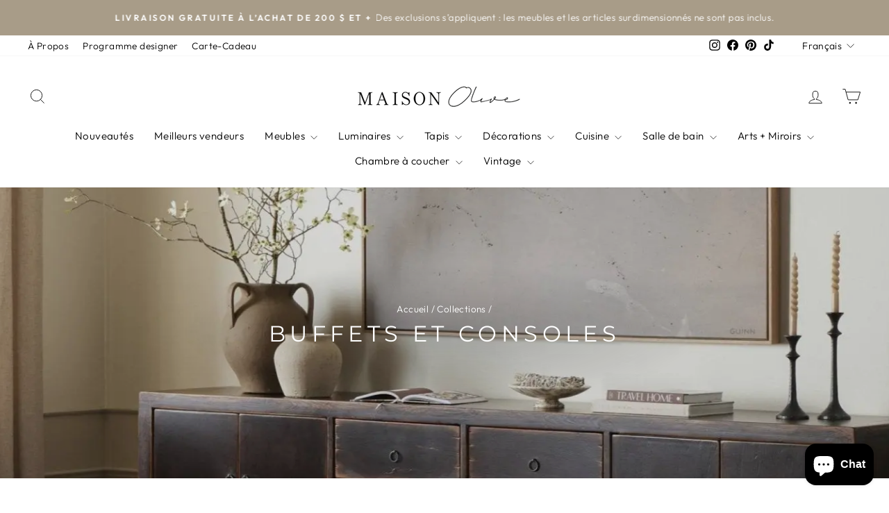

--- FILE ---
content_type: text/html; charset=utf-8
request_url: https://maisonolive.com/search?q=handle:%22tourpura-console%22%20OR%20handle:%22grand-cabinet%22%20OR%20handle:%22florence-buffet-en-chene%22%20OR%20handle:%22zuma-console%22%20OR%20handle:%22zuma-buffet%22%20OR%20handle:%22yuta-buffet-naturel%22%20OR%20handle:%22martha-console%22%20OR%20handle:%22leora-buffet%22%20OR%20handle:%22brimley-buffet%22%20OR%20handle:%22dawes-cabinet%22%20OR%20handle:%22romano-console%22%20OR%20handle:%22leo-buffet%22%20OR%20handle:%22millbrook-console-table-natural-light-oak-veneer%22%20OR%20handle:%22jenson-console%22%20OR%20handle:%22greg-console-copie%22%20OR%20handle:%22greg-console%22%20OR%20handle:%22yuti-buffet-naturel%22%20OR%20handle:%22hillside-console%22%20OR%20handle:%22lilian-console%22%20OR%20handle:%22birdie-armoire-en-bois-recycle%22%20OR%20handle:%22baron-cabinet%22%20OR%20handle:%22reid-bahut-a-10-tiroirs-en-bois-recupere%22%20OR%20handle:%22reid-bahut-a-6-tiroirs-en-bois-recupere%22%20OR%20handle:%22reid-bahut-a-4-tiroirs-en-bois-recycler%22&type=product&view=bss.product.labels
body_size: 3795
content:
[{"id":9211363852539,"title":"REID Buffet à 4 tiroirs en bois recycler","vendor":"Hauer Market","tags": ["black wood","buffet","Buffet 4 tiroirs","Buffet bois massif","Buffet chêne noir","Buffet haut sur pieds","buffets","Distressed black buffet","Décoration vintage","hard wood","JANVIER2026","massive wood","meuble","oak wood","reclaimed wood","vintage","wood","wood cabinet","wood console"],"handle":"reid-bahut-a-4-tiroirs-en-bois-recycler","available":true,"inventory":0,"compare_at_price_max":0,"compare_at_price_min":0,"price":239900,"price_max":239900,"price_min":239900,"publish_at":"2026-01-07 16:29:54 -0500","inventory_management":"shopify","inventory_policy":"continue","variants": [{"id":47832720179451,"title":"Distressed Black","available":true,"image":"\/\/maisonolive.com\/cdn\/shop\/files\/REID_Bahut_4_tiroirs_Maison_Olive5.png?v=1767821507","price":239900,"inventory_management":"shopify","inventory_policy":"continue","compare_at_price":null,"quantity":0},{"id":47832720212219,"title":"Naturel","available":true,"image":"\/\/maisonolive.com\/cdn\/shop\/files\/REID_Bahut_4_tiroirs_Maison_Olive1.png?v=1767821507","price":239900,"inventory_management":"shopify","inventory_policy":"continue","compare_at_price":null,"quantity":0},{"id":47832720244987,"title":"Aged Brown","available":true,"image":"\/\/maisonolive.com\/cdn\/shop\/files\/REID_Bahut_4_tiroirs_Maison_Olive4.png?v=1767821507","price":239900,"inventory_management":"shopify","inventory_policy":"continue","compare_at_price":null,"quantity":0}],"collections": [449190527227,391343964411,446206574843,440906612987,242921177283,408841224443,440907989243],"format_money": "${{amount}}"},{"id":9048908857595,"title":"GRAND Cabinet","vendor":"Four Hands","tags": ["armoire","Armoire de salon","Armoire en bois","armoires","cabinet","cabinets","etagere","glass cabinet","JUIN2025","label_nosale","meuble","wood cabinet"],"handle":"grand-cabinet","available":true,"inventory":0,"compare_at_price_max":0,"compare_at_price_min":0,"price":769900,"price_max":769900,"price_min":769900,"publish_at":"2025-06-26 21:46:22 -0400","inventory_management":"shopify","inventory_policy":"continue","variants": [{"id":47293400056059,"title":"Default Title","available":true,"image":null,"price":769900,"inventory_management":"shopify","inventory_policy":"continue","compare_at_price":null,"quantity":0}],"collections": [449190527227,391343964411,446206574843,440906612987,242921177283,427779490043,440907989243,391069106427],"format_money": "${{amount}}"},{"id":8879539388667,"title":"MILLBROOK Console Table - Natural Light Oak Veneer","vendor":"Four Hands","tags": ["consol tables","CONSOLE","CONSOLES","entrance console","label_nosale","meuble","oak wood","wood console"],"handle":"millbrook-console-table-natural-light-oak-veneer","available":true,"inventory":0,"compare_at_price_max":0,"compare_at_price_min":0,"price":508900,"price_max":508900,"price_min":508900,"publish_at":"2024-11-21 15:59:31 -0500","inventory_management":"shopify","inventory_policy":"continue","variants": [{"id":46713947717883,"title":"Default Title","available":true,"image":null,"price":508900,"inventory_management":"shopify","inventory_policy":"continue","compare_at_price":null,"quantity":0}],"collections": [449190527227,391343964411,446206574843,440906612987,242921177283,391071039739,427779490043,440907989243],"format_money": "${{amount}}"},{"id":8732220260603,"title":"ZUMA Buffet","vendor":"Four Hands","tags": ["buffet","buffets","cuisine","fourniture","JUILLET2024","label_nosale","meuble","rangement cuisine","sideboard","Sideboards","wood sideboard"],"handle":"zuma-buffet","available":true,"inventory":-4,"compare_at_price_max":0,"compare_at_price_min":0,"price":292900,"price_max":292900,"price_min":292900,"publish_at":"2024-07-12 12:45:41 -0400","inventory_management":"shopify","inventory_policy":"continue","variants": [{"id":46269869785339,"title":"Default Title","available":true,"image":null,"price":292900,"inventory_management":"shopify","inventory_policy":"continue","compare_at_price":null,"quantity":-4}],"collections": [449190527227,391343964411,446206574843,440906612987,242921177283,427779490043,440907989243],"format_money": "${{amount}}"},{"id":8534818717947,"title":"TOULOUSE Console en bois","vendor":"Four Hands","tags": ["buffet","chene","chene Massif","Console","Crate and Barrel","dixon sideboard","dixon sideboard mcgee","four hands","label_nosale","mcgee co","meuble","Oak","oak veener","placage de chene","restoration hardware","sideboard","Sideboards","studio mcgee","Toulouse","tourpura"],"handle":"tourpura-console","available":true,"inventory":-10,"compare_at_price_max":0,"compare_at_price_min":0,"price":415900,"price_max":415900,"price_min":415900,"publish_at":"2024-07-11 15:18:40 -0400","inventory_management":"shopify","inventory_policy":"continue","variants": [{"id":45837052969211,"title":"Toasted Oak","available":true,"image":"\/\/maisonolive.com\/cdn\/shop\/files\/toulouse-console-toasted-oak-maison-olive-669003.jpg?v=1764521800","price":415900,"inventory_management":"shopify","inventory_policy":"continue","compare_at_price":null,"quantity":-10},{"id":45837053001979,"title":"Distressed Black","available":true,"image":"\/\/maisonolive.com\/cdn\/shop\/files\/toulouse-console-toasted-oak-maison-olive-356976.jpg?v=1764521807","price":415900,"inventory_management":"shopify","inventory_policy":"continue","compare_at_price":null,"quantity":-2}],"collections": [449190527227,391343964411,446206574843,440906612987,242921177283,391071039739,427779490043,391140671739,390631784699,440907989243],"format_money": "${{amount}}"},{"id":9207426482427,"title":"BARON Cabinet d'appoint en bois","vendor":"Mercana","tags": ["ambiance chaleureuse","cabinet","cabinets","chaleur","entree","JANVIER2026","Maison chaleureuse","mango wood","wood","wood cabinet"],"handle":"baron-cabinet","available":true,"inventory":0,"compare_at_price_max":0,"compare_at_price_min":0,"price":211499,"price_max":211499,"price_min":211499,"publish_at":"2026-01-04 14:32:03 -0500","inventory_management":"shopify","inventory_policy":"continue","variants": [{"id":47814808011003,"title":"Default Title","available":true,"image":null,"price":211499,"inventory_management":"shopify","inventory_policy":"continue","compare_at_price":null,"quantity":0}],"collections": [449190527227,391343964411,446206574843,440906612987,408841224443,440907989243],"format_money": "${{amount}}"},{"id":9102013006075,"title":"MARTHA Console","vendor":"Moes","tags": ["buffet","buffets","CONSOLE","CONSOLES","cuisine","label_20","meuble","table console"],"handle":"martha-console","available":true,"inventory":0,"compare_at_price_max":0,"compare_at_price_min":0,"price":299900,"price_max":299900,"price_min":299900,"publish_at":"2025-09-08 15:25:52 -0400","inventory_management":"shopify","inventory_policy":"continue","variants": [{"id":47509319581947,"title":"Default Title","available":true,"image":null,"price":299900,"inventory_management":"shopify","inventory_policy":"continue","compare_at_price":null,"quantity":0}],"collections": [449190527227,391343964411,391405109499,446206574843,440906612987,242921177283,440907989243],"format_money": "${{amount}}"},{"id":9052464677115,"title":"BRIMLEY Buffet","vendor":"Four Hands","tags": ["Bahut","bois naturel","buffet","Buffet moderne","Buffet scandinave","buffets","four hands","juillet2025","label_nosale","meuble","Modern buffet","salle à manger","Scandinavian sideboard","sideboard","Wooden sideboard"],"handle":"brimley-buffet","available":true,"inventory":-1,"compare_at_price_max":0,"compare_at_price_min":0,"price":538900,"price_max":538900,"price_min":538900,"publish_at":"2025-07-07 14:52:25 -0400","inventory_management":"shopify","inventory_policy":"continue","variants": [{"id":47307908972795,"title":"Default Title","available":true,"image":null,"price":538900,"inventory_management":"shopify","inventory_policy":"continue","compare_at_price":null,"quantity":-1}],"collections": [449190527227,391343964411,446206574843,440906612987,242921177283,427779490043,440907989243],"format_money": "${{amount}}"},{"id":9048889819387,"title":"DAWES Cabinet","vendor":"Four Hands","tags": ["armoire","Armoire de salon","Armoire en bois","armoires","cabinet","cabinets","Dawes Cabinet","etagere","four hands","fourhands","fourniture","glass cabinet","JUIN2025","label_nosale","meuble","Meuble de salon","salon","wood cabinet"],"handle":"dawes-cabinet","available":true,"inventory":0,"compare_at_price_max":0,"compare_at_price_min":0,"price":569900,"price_max":569900,"price_min":569900,"publish_at":"2025-06-26 21:10:58 -0400","inventory_management":"shopify","inventory_policy":"continue","variants": [{"id":47293351067899,"title":"Weathered Oak","available":true,"image":"\/\/maisonolive.com\/cdn\/shop\/files\/241779-001_FRT_1-Photoroom_9327b6d0-ca12-403c-9556-0bc992375eed.png?v=1767123823","price":569900,"inventory_management":"shopify","inventory_policy":"continue","compare_at_price":null,"quantity":0},{"id":47293351100667,"title":"Smoked Black Oak","available":true,"image":"\/\/maisonolive.com\/cdn\/shop\/files\/241779-002_FRT_1-Photoroom_7a70a9b6-6d9f-4d08-b3f9-63fb0770bf67.png?v=1767123846","price":569900,"inventory_management":"shopify","inventory_policy":"continue","compare_at_price":null,"quantity":0}],"collections": [449190527227,391343964411,446206574843,440906612987,242921177283,427779490043,390631784699,440907989243,391069106427],"format_money": "${{amount}}"},{"id":9037285359867,"title":"ROMANO console","vendor":"Four Hands","tags": ["CONSOLE","CONSOLES","Juin 2025","June 2025","label_nosale","Lunar Marble","marble console","meuble","table console"],"handle":"romano-console","available":true,"inventory":0,"compare_at_price_max":0,"compare_at_price_min":0,"price":585900,"price_max":585900,"price_min":585900,"publish_at":"2025-06-09 16:22:07 -0400","inventory_management":"shopify","inventory_policy":"continue","variants": [{"id":47244971475195,"title":"Default Title","available":true,"image":null,"price":585900,"inventory_management":"shopify","inventory_policy":"continue","compare_at_price":null,"quantity":0}],"collections": [449190527227,391343964411,446206574843,440906612987,242921177283,427779490043,263173177539,440907989243],"format_money": "${{amount}}"},{"id":8729406079227,"title":"The Lazy Monsieur Partouche Table","vendor":"Four Hands","tags": ["buffet","Console","greg","hard wood","label_nosale","mars2024","massive pine","massive wood","meuble","pin","Pine"],"handle":"greg-console-copie","available":true,"inventory":0,"compare_at_price_max":0,"compare_at_price_min":0,"price":415900,"price_max":415900,"price_min":415900,"publish_at":"2024-07-09 15:33:15 -0400","inventory_management":"shopify","inventory_policy":"continue","variants": [{"id":46262509699323,"title":"Brun","available":true,"image":null,"price":415900,"inventory_management":"shopify","inventory_policy":"continue","compare_at_price":null,"quantity":0}],"collections": [449190527227,391343964411,446206574843,440906612987,242921177283,391071039739,427779490043,440907989243],"format_money": "${{amount}}"},{"id":9207381688571,"title":"BIRDIE Armoire en bois recyclé","vendor":"Hauer Market","tags": ["Décoration vintage","JANVIER2026","meuble","Meuble de qualité","meuble de rangement","Meuble de salon","Meuble durable","meuble en bois","Meuble fonctionnel","Meuble pratique","meubles","Meubles anciens","meubles salle de bain","Mixed reclaimed wood","reclaimed wood","vintage"],"handle":"birdie-armoire-en-bois-recycle","available":true,"inventory":0,"compare_at_price_max":0,"compare_at_price_min":0,"price":299900,"price_max":299900,"price_min":299900,"publish_at":"2026-01-02 14:59:43 -0500","inventory_management":"shopify","inventory_policy":"continue","variants": [{"id":47814583550203,"title":"Aged Brown","available":true,"image":"\/\/maisonolive.com\/cdn\/shop\/files\/BIRDIE_Armoire_en_bois_recycl_Maison_Olive1.png?v=1767805686","price":299900,"inventory_management":"shopify","inventory_policy":"continue","compare_at_price":null,"quantity":0},{"id":47814583582971,"title":"Laughlin Natural","available":true,"image":"\/\/maisonolive.com\/cdn\/shop\/files\/BIRDIE_Armoire_en_bois_recycl_Maison_Olive2.png?v=1767805689","price":299900,"inventory_management":"shopify","inventory_policy":"continue","compare_at_price":null,"quantity":0}],"collections": [449190527227,391343964411,391405043963,446206574843,440906612987,242921177283,408841224443,440907989243],"format_money": "${{amount}}"},{"id":9187148824827,"title":"HILLSIDE Console","vendor":"Moes","tags": ["Chene","chene Massif","CONSOLE","CONSOLES","Decembre2025","entrance console","media console","meuble","sideboard","Sideboards","Solid wood sideboard","wood console","wood sideboard"],"handle":"hillside-console","available":true,"inventory":-1,"compare_at_price_max":0,"compare_at_price_min":0,"price":359900,"price_max":359900,"price_min":359900,"publish_at":"2025-12-04 13:16:28 -0500","inventory_management":"shopify","inventory_policy":"continue","variants": [{"id":47749322572027,"title":"Default Title","available":true,"image":null,"price":359900,"inventory_management":"shopify","inventory_policy":"continue","compare_at_price":null,"quantity":-1}],"collections": [449190527227,391343964411,446206574843,440906612987,242921177283,408841224443,440907989243],"format_money": "${{amount}}"},{"id":9034550542587,"title":"LEO Buffet","vendor":"Four Hands","tags": ["buffet","buffets","CONSOLE","Dining Room","Juin 2025","June 2025","kitchen furniture","label_nosale","light oak","meuble","Oak"],"handle":"leo-buffet","available":true,"inventory":0,"compare_at_price_max":0,"compare_at_price_min":0,"price":446900,"price_max":446900,"price_min":446900,"publish_at":"2025-06-04 15:43:42 -0400","inventory_management":"shopify","inventory_policy":"continue","variants": [{"id":47234853470459,"title":"Default Title","available":true,"image":null,"price":446900,"inventory_management":"shopify","inventory_policy":"continue","compare_at_price":null,"quantity":0}],"collections": [449190527227,391343964411,446206574843,440906612987,242921177283,427779490043,263173177539,440907989243],"format_money": "${{amount}}"},{"id":8347497201915,"title":"The Lazy Monsieur Partouche Table","vendor":"Four Hands","tags": ["buffet","Console","greg","hard wood","label_nosale","mars2024","massive pine","meuble","pin","travertin"],"handle":"greg-console","available":true,"inventory":0,"compare_at_price_max":0,"compare_at_price_min":0,"price":415900,"price_max":415900,"price_min":415900,"publish_at":"2024-07-09 15:25:30 -0400","inventory_management":"shopify","inventory_policy":"continue","variants": [{"id":45377844838651,"title":"Gris cendré","available":true,"image":"\/\/maisonolive.com\/cdn\/shop\/files\/greg-console-gris-cendre-maison-olive-300323.jpg?v=1764521000","price":415900,"inventory_management":"shopify","inventory_policy":"continue","compare_at_price":null,"quantity":0}],"collections": [449190527227,391343964411,446206574843,440906612987,242921177283,391071039739,427779490043,440907989243],"format_money": "${{amount}}"},{"id":9052945252603,"title":"LEORA Buffet","vendor":"Four Hands","tags": ["Black oak dresser","Commode bois massif","commode design","Commode en chêne noir","Commode style Modern Deco","Contemporary living room storage","label_nosale","meuble","Meuble de rangement moderne","Modern Deco dresser","Modern storage furniture","Rangement salon contemporain","Solid wood dresser","| Designer dresser"],"handle":"leora-buffet","available":true,"inventory":0,"compare_at_price_max":0,"compare_at_price_min":0,"price":477900,"price_max":477900,"price_min":477900,"publish_at":"2025-07-07 15:30:55 -0400","inventory_management":"shopify","inventory_policy":"continue","variants": [{"id":47310704214267,"title":"Default Title","available":true,"image":null,"price":477900,"inventory_management":"shopify","inventory_policy":"continue","compare_at_price":null,"quantity":0}],"collections": [449190527227,391343964411,446206574843,440906612987,242921177283,427779490043,263173177539,440907989243],"format_money": "${{amount}}"},{"id":8906107355387,"title":"FLORENT Buffet en chêne","vendor":"Four Hands","tags": ["buffet","buffets","decembre2024","label_nosale","meuble","Sideboard furniture","wood"],"handle":"florence-buffet-en-chene","available":true,"inventory":-1,"compare_at_price_max":0,"compare_at_price_min":0,"price":354900,"price_max":354900,"price_min":354900,"publish_at":"2024-12-17 15:26:37 -0500","inventory_management":"shopify","inventory_policy":"continue","variants": [{"id":46793428238587,"title":"Default Title","available":true,"image":null,"price":354900,"inventory_management":"shopify","inventory_policy":"continue","compare_at_price":null,"quantity":-1}],"collections": [449190527227,391343964411,446206574843,440906612987,242921177283,391071039739,427779490043,440907989243],"format_money": "${{amount}}"},{"id":8730147029243,"title":"JENSON Console","vendor":"Four Hands","tags": ["Console","consoles","cuisine","JUILLET2024","label_nosale","meuble","salon"],"handle":"jenson-console","available":true,"inventory":0,"compare_at_price_max":0,"compare_at_price_min":0,"price":215900,"price_max":215900,"price_min":215900,"publish_at":"2024-07-10 14:10:32 -0400","inventory_management":"shopify","inventory_policy":"continue","variants": [{"id":46264340250875,"title":"Default Title","available":true,"image":null,"price":215900,"inventory_management":"shopify","inventory_policy":"continue","compare_at_price":null,"quantity":0}],"collections": [449190527227,391343964411,391405109499,446206574843,440906612987,242921177283,427779490043,440907989243],"format_money": "${{amount}}"},{"id":9211349467387,"title":"REID Buffet à 6 tiroirs en bois récupéré","vendor":"Hauer Market","tags": ["bois recycler","Bois recyclé","buffet","Buffet bois massif","Buffet chêne noir","Buffet haut sur pieds","Buffet noir vieilli","buffets","Distressed black buffet","JANVIER2026","massif wood","melange de bois recyclé","meuble","Mixed reclaimed wood","recycler","Solid wood sideboard","wood","wood cabinet","wood sideboard"],"handle":"reid-bahut-a-6-tiroirs-en-bois-recupere","available":true,"inventory":0,"compare_at_price_max":0,"compare_at_price_min":0,"price":289900,"price_max":289900,"price_min":289900,"publish_at":"2026-01-07 16:04:19 -0500","inventory_management":"shopify","inventory_policy":"continue","variants": [{"id":47832652513531,"title":"Distressed Black","available":true,"image":"\/\/maisonolive.com\/cdn\/shop\/files\/REID_Bahut_6_tiroirs_Maison_Olive1.png?v=1767820196","price":289900,"inventory_management":"shopify","inventory_policy":"continue","compare_at_price":null,"quantity":0},{"id":47832652546299,"title":"Naturel","available":true,"image":"\/\/maisonolive.com\/cdn\/shop\/files\/REID_Bahut_6_tiroirs_Maison_Olive7.png?v=1767820196","price":289900,"inventory_management":"shopify","inventory_policy":"continue","compare_at_price":null,"quantity":0},{"id":47832652579067,"title":"Aged Brown","available":true,"image":"\/\/maisonolive.com\/cdn\/shop\/files\/REID_Bahut_6_tiroirs_Maison_Olive8.png?v=1767820196","price":289900,"inventory_management":"shopify","inventory_policy":"continue","compare_at_price":null,"quantity":0}],"collections": [449190527227,391343964411,446206574843,440906612987,242921177283,408841224443,440907989243],"format_money": "${{amount}}"},{"id":9211332034811,"title":"REID Buffet à 10 tiroirs en bois récupéré","vendor":"Hauer Market","tags": ["bois recycler","buffet","Buffet bois massif","Buffet chêne noir","Buffet haut sur pieds","Buffet noir vieilli","buffets","Distressed black buffet","JANVIER2026","meuble","oak wood","recycler","Solid wood","wood","wood cabinet"],"handle":"reid-bahut-a-10-tiroirs-en-bois-recupere","available":true,"inventory":0,"compare_at_price_max":0,"compare_at_price_min":0,"price":379900,"price_max":379900,"price_min":379900,"publish_at":"2026-01-07 15:38:45 -0500","inventory_management":"shopify","inventory_policy":"continue","variants": [{"id":47832540479739,"title":"Midnight Black \/ Noir Minuit","available":true,"image":"\/\/maisonolive.com\/cdn\/shop\/files\/REID_Bahut_10_tiroirs_Maison_Olive1.png?v=1767818327","price":379900,"inventory_management":"shopify","inventory_policy":"continue","compare_at_price":null,"quantity":0},{"id":47832540512507,"title":"Aged Brown","available":true,"image":"\/\/maisonolive.com\/cdn\/shop\/files\/REID_Bahut_10_tiroirs_Maison_Olive2.png?v=1767818327","price":379900,"inventory_management":"shopify","inventory_policy":"continue","compare_at_price":null,"quantity":0},{"id":47832540545275,"title":"Naturel","available":true,"image":"\/\/maisonolive.com\/cdn\/shop\/files\/REID_Bahut_10_tiroirs_Maison_Olive3.png?v=1767818327","price":379900,"inventory_management":"shopify","inventory_policy":"continue","compare_at_price":null,"quantity":0}],"collections": [449190527227,391343964411,446206574843,440906612987,242921177283,408841224443,440907989243],"format_money": "${{amount}}"},{"id":9195745050875,"title":"LILIAN Buffet","vendor":"Moes","tags": ["ash","Ash wood","Bois de frêne","buffet","CONSOLES","December2025","Frêne","Lilian","meuble","Moes","Sideboards","wood sideboard"],"handle":"lilian-console","available":true,"inventory":0,"compare_at_price_max":0,"compare_at_price_min":0,"price":339900,"price_max":339900,"price_min":339900,"publish_at":"2026-01-08 17:45:43 -0500","inventory_management":"shopify","inventory_policy":"continue","variants": [{"id":47788022694139,"title":"Default Title","available":true,"image":null,"price":339900,"inventory_management":"shopify","inventory_policy":"continue","compare_at_price":null,"quantity":0}],"collections": [449190527227,391343964411,446206574843,440906612987,242921177283,391071039739,408841224443,440907989243],"format_money": "${{amount}}"},{"id":8732285010171,"title":"ZUMA Console","vendor":"Four Hands","tags": ["Console","consoles","fourniture","JUILLET2024","label_nosale","meuble","Meuble de salon","meubles","wood"],"handle":"zuma-console","available":true,"inventory":-6,"compare_at_price_max":0,"compare_at_price_min":0,"price":192900,"price_max":192900,"price_min":192900,"publish_at":"2024-07-12 15:12:21 -0400","inventory_management":"shopify","inventory_policy":"continue","variants": [{"id":46270322409723,"title":"Default Title","available":true,"image":null,"price":192900,"inventory_management":"shopify","inventory_policy":"continue","compare_at_price":null,"quantity":-6}],"collections": [449190527227,391343964411,391405109499,446206574843,440906612987,242921177283,427779490043,440907989243],"format_money": "${{amount}}"},{"id":7829059895547,"title":"YUTI Buffet naturel","vendor":"LH Import","tags": ["buffet","entrée","label_20","meuble","salle à manger","sideboard"],"handle":"yuti-buffet-naturel","available":true,"inventory":0,"compare_at_price_max":0,"compare_at_price_min":0,"price":146000,"price_max":146000,"price_min":146000,"publish_at":"2022-08-27 18:11:08 -0400","inventory_management":"shopify","inventory_policy":"continue","variants": [{"id":43547215462651,"title":"Default Title","available":true,"image":null,"price":146000,"inventory_management":"shopify","inventory_policy":"continue","compare_at_price":null,"quantity":0}],"collections": [449190527227,391343964411,446206574843,440906612987,242921177283,391071039739,440907989243],"format_money": "${{amount}}"},{"id":7829057241339,"title":"YUTA Buffet naturel","vendor":"LH Import","tags": ["buffet","entrée","label_20","meuble","salle à manger","sideboard"],"handle":"yuta-buffet-naturel","available":true,"inventory":0,"compare_at_price_max":0,"compare_at_price_min":0,"price":191000,"price_max":191000,"price_min":191000,"publish_at":"2022-08-27 18:07:15 -0400","inventory_management":"shopify","inventory_policy":"continue","variants": [{"id":43547203109115,"title":"Default Title","available":true,"image":null,"price":191000,"inventory_management":"shopify","inventory_policy":"continue","compare_at_price":null,"quantity":0}],"collections": [449190527227,391343964411,446206574843,440906612987,242921177283,391071039739,440907989243],"format_money": "${{amount}}"}]

--- FILE ---
content_type: text/javascript; charset=utf-8
request_url: https://maisonolive.com/web-pixels@fcfee988w5aeb613cpc8e4bc33m6693e112/web-pixel-73859323@18031546ee651571ed29edbe71a3550b/sandbox/worker.modern.js
body_size: -777
content:
importScripts('https://maisonolive.com/cdn/wpm/sfcfee988w5aeb613cpc8e4bc33m6693e112m.js');
globalThis.shopify = self.webPixelsManager.createShopifyExtend('73859323', 'APP');
importScripts('/web-pixels/strict/app/web-pixel-73859323@18031546ee651571ed29edbe71a3550b.js');


--- FILE ---
content_type: text/javascript; charset=utf-8
request_url: https://maisonolive.com/web-pixels@fcfee988w5aeb613cpc8e4bc33m6693e112/web-pixel-1265926395@cf1781658ed156031118fc4bbc2ed159/sandbox/worker.modern.js
body_size: -675
content:
importScripts('https://maisonolive.com/cdn/wpm/sfcfee988w5aeb613cpc8e4bc33m6693e112m.js');
globalThis.shopify = self.webPixelsManager.createShopifyExtend('1265926395', 'APP');
importScripts('/web-pixels/strict/app/web-pixel-1265926395@cf1781658ed156031118fc4bbc2ed159.js');


--- FILE ---
content_type: text/javascript; charset=utf-8
request_url: https://maisonolive.com/web-pixels@fcfee988w5aeb613cpc8e4bc33m6693e112/web-pixel-271810811@aa9feb15e63a302383aa48b053211bbb/sandbox/worker.modern.js
body_size: -709
content:
importScripts('https://maisonolive.com/cdn/wpm/sfcfee988w5aeb613cpc8e4bc33m6693e112m.js');
globalThis.shopify = self.webPixelsManager.createShopifyExtend('271810811', 'APP');
importScripts('/web-pixels/strict/app/web-pixel-271810811@aa9feb15e63a302383aa48b053211bbb.js');


--- FILE ---
content_type: text/javascript; charset=utf-8
request_url: https://maisonolive.com/web-pixels@fcfee988w5aeb613cpc8e4bc33m6693e112/web-pixel-1222017275@695709fc3f146fa50a25299517a954f2/sandbox/worker.modern.js
body_size: -504
content:
importScripts('https://maisonolive.com/cdn/wpm/sfcfee988w5aeb613cpc8e4bc33m6693e112m.js');
globalThis.shopify = self.webPixelsManager.createShopifyExtend('1222017275', 'APP');
importScripts('/web-pixels/strict/app/web-pixel-1222017275@695709fc3f146fa50a25299517a954f2.js');


--- FILE ---
content_type: text/javascript; charset=utf-8
request_url: https://maisonolive.com/web-pixels@fcfee988w5aeb613cpc8e4bc33m6693e112/web-pixel-1499955451@f2b9a7bfa08fd9028733e48bf62dd9f1/sandbox/worker.modern.js
body_size: -703
content:
importScripts('https://maisonolive.com/cdn/wpm/sfcfee988w5aeb613cpc8e4bc33m6693e112m.js');
globalThis.shopify = self.webPixelsManager.createShopifyExtend('1499955451', 'APP');
importScripts('/web-pixels/strict/app/web-pixel-1499955451@f2b9a7bfa08fd9028733e48bf62dd9f1.js');


--- FILE ---
content_type: text/javascript; charset=utf-8
request_url: https://maisonolive.com/web-pixels@fcfee988w5aeb613cpc8e4bc33m6693e112/web-pixel-1512866043@ae53c215948d1046f0dbb7f8d3d9009f/sandbox/worker.modern.js
body_size: -545
content:
importScripts('https://maisonolive.com/cdn/wpm/sfcfee988w5aeb613cpc8e4bc33m6693e112m.js');
globalThis.shopify = self.webPixelsManager.createShopifyExtend('1512866043', 'APP');
importScripts('/web-pixels/strict/app/web-pixel-1512866043@ae53c215948d1046f0dbb7f8d3d9009f.js');


--- FILE ---
content_type: text/javascript; charset=utf-8
request_url: https://maisonolive.com/web-pixels@fcfee988w5aeb613cpc8e4bc33m6693e112/web-pixel-1769013499@5b6f6917e306bc7f24523662663331c0/sandbox/worker.modern.js
body_size: -525
content:
importScripts('https://maisonolive.com/cdn/wpm/sfcfee988w5aeb613cpc8e4bc33m6693e112m.js');
globalThis.shopify = self.webPixelsManager.createShopifyExtend('1769013499', 'APP');
importScripts('/web-pixels/strict/app/web-pixel-1769013499@5b6f6917e306bc7f24523662663331c0.js');


--- FILE ---
content_type: text/javascript
request_url: https://cdn.shopify.com/extensions/019bdb2a-38d8-7ee8-9e95-77327a685331/reconvert-shopify-extensions-430/assets/TranslationContext-Cb6VPW7l.js
body_size: 48971
content:
var os=Object.defineProperty;var is=(t,e,n)=>e in t?os(t,e,{enumerable:!0,configurable:!0,writable:!0,value:n}):t[e]=n;var at=(t,e,n)=>is(t,typeof e!="symbol"?e+"":e,n);function as(t){return t&&t.__esModule&&Object.prototype.hasOwnProperty.call(t,"default")?t.default:t}var yn={exports:{}},Xe={},gn={exports:{}},U={};/**
 * @license React
 * react.production.min.js
 *
 * Copyright (c) Facebook, Inc. and its affiliates.
 *
 * This source code is licensed under the MIT license found in the
 * LICENSE file in the root directory of this source tree.
 */var xe=Symbol.for("react.element"),cs=Symbol.for("react.portal"),ls=Symbol.for("react.fragment"),us=Symbol.for("react.strict_mode"),ds=Symbol.for("react.profiler"),ps=Symbol.for("react.provider"),fs=Symbol.for("react.context"),hs=Symbol.for("react.forward_ref"),ms=Symbol.for("react.suspense"),ys=Symbol.for("react.memo"),gs=Symbol.for("react.lazy"),zt=Symbol.iterator;function vs(t){return t===null||typeof t!="object"?null:(t=zt&&t[zt]||t["@@iterator"],typeof t=="function"?t:null)}var vn={isMounted:function(){return!1},enqueueForceUpdate:function(){},enqueueReplaceState:function(){},enqueueSetState:function(){}},wn=Object.assign,bn={};function be(t,e,n){this.props=t,this.context=e,this.refs=bn,this.updater=n||vn}be.prototype.isReactComponent={};be.prototype.setState=function(t,e){if(typeof t!="object"&&typeof t!="function"&&t!=null)throw Error("setState(...): takes an object of state variables to update or a function which returns an object of state variables.");this.updater.enqueueSetState(this,t,e,"setState")};be.prototype.forceUpdate=function(t){this.updater.enqueueForceUpdate(this,t,"forceUpdate")};function kn(){}kn.prototype=be.prototype;function Pt(t,e,n){this.props=t,this.context=e,this.refs=bn,this.updater=n||vn}var At=Pt.prototype=new kn;At.constructor=Pt;wn(At,be.prototype);At.isPureReactComponent=!0;var Vt=Array.isArray,_n=Object.prototype.hasOwnProperty,Rt={current:null},Sn={key:!0,ref:!0,__self:!0,__source:!0};function Tn(t,e,n){var s,r={},o=null,i=null;if(e!=null)for(s in e.ref!==void 0&&(i=e.ref),e.key!==void 0&&(o=""+e.key),e)_n.call(e,s)&&!Sn.hasOwnProperty(s)&&(r[s]=e[s]);var a=arguments.length-2;if(a===1)r.children=n;else if(1<a){for(var l=Array(a),c=0;c<a;c++)l[c]=arguments[c+2];r.children=l}if(t&&t.defaultProps)for(s in a=t.defaultProps,a)r[s]===void 0&&(r[s]=a[s]);return{$$typeof:xe,type:t,key:o,ref:i,props:r,_owner:Rt.current}}function ws(t,e){return{$$typeof:xe,type:t.type,key:e,ref:t.ref,props:t.props,_owner:t._owner}}function Ot(t){return typeof t=="object"&&t!==null&&t.$$typeof===xe}function bs(t){var e={"=":"=0",":":"=2"};return"$"+t.replace(/[=:]/g,function(n){return e[n]})}var Mt=/\/+/g;function ct(t,e){return typeof t=="object"&&t!==null&&t.key!=null?bs(""+t.key):e.toString(36)}function Ie(t,e,n,s,r){var o=typeof t;(o==="undefined"||o==="boolean")&&(t=null);var i=!1;if(t===null)i=!0;else switch(o){case"string":case"number":i=!0;break;case"object":switch(t.$$typeof){case xe:case cs:i=!0}}if(i)return i=t,r=r(i),t=s===""?"."+ct(i,0):s,Vt(r)?(n="",t!=null&&(n=t.replace(Mt,"$&/")+"/"),Ie(r,e,n,"",function(c){return c})):r!=null&&(Ot(r)&&(r=ws(r,n+(!r.key||i&&i.key===r.key?"":(""+r.key).replace(Mt,"$&/")+"/")+t)),e.push(r)),1;if(i=0,s=s===""?".":s+":",Vt(t))for(var a=0;a<t.length;a++){o=t[a];var l=s+ct(o,a);i+=Ie(o,e,n,l,r)}else if(l=vs(t),typeof l=="function")for(t=l.call(t),a=0;!(o=t.next()).done;)o=o.value,l=s+ct(o,a++),i+=Ie(o,e,n,l,r);else if(o==="object")throw e=String(t),Error("Objects are not valid as a React child (found: "+(e==="[object Object]"?"object with keys {"+Object.keys(t).join(", ")+"}":e)+"). If you meant to render a collection of children, use an array instead.");return i}function Oe(t,e,n){if(t==null)return t;var s=[],r=0;return Ie(t,s,"","",function(o){return e.call(n,o,r++)}),s}function ks(t){if(t._status===-1){var e=t._result;e=e(),e.then(function(n){(t._status===0||t._status===-1)&&(t._status=1,t._result=n)},function(n){(t._status===0||t._status===-1)&&(t._status=2,t._result=n)}),t._status===-1&&(t._status=0,t._result=e)}if(t._status===1)return t._result.default;throw t._result}var V={current:null},je={transition:null},_s={ReactCurrentDispatcher:V,ReactCurrentBatchConfig:je,ReactCurrentOwner:Rt};function En(){throw Error("act(...) is not supported in production builds of React.")}U.Children={map:Oe,forEach:function(t,e,n){Oe(t,function(){e.apply(this,arguments)},n)},count:function(t){var e=0;return Oe(t,function(){e++}),e},toArray:function(t){return Oe(t,function(e){return e})||[]},only:function(t){if(!Ot(t))throw Error("React.Children.only expected to receive a single React element child.");return t}};U.Component=be;U.Fragment=ls;U.Profiler=ds;U.PureComponent=Pt;U.StrictMode=us;U.Suspense=ms;U.__SECRET_INTERNALS_DO_NOT_USE_OR_YOU_WILL_BE_FIRED=_s;U.act=En;U.cloneElement=function(t,e,n){if(t==null)throw Error("React.cloneElement(...): The argument must be a React element, but you passed "+t+".");var s=wn({},t.props),r=t.key,o=t.ref,i=t._owner;if(e!=null){if(e.ref!==void 0&&(o=e.ref,i=Rt.current),e.key!==void 0&&(r=""+e.key),t.type&&t.type.defaultProps)var a=t.type.defaultProps;for(l in e)_n.call(e,l)&&!Sn.hasOwnProperty(l)&&(s[l]=e[l]===void 0&&a!==void 0?a[l]:e[l])}var l=arguments.length-2;if(l===1)s.children=n;else if(1<l){a=Array(l);for(var c=0;c<l;c++)a[c]=arguments[c+2];s.children=a}return{$$typeof:xe,type:t.type,key:r,ref:o,props:s,_owner:i}};U.createContext=function(t){return t={$$typeof:fs,_currentValue:t,_currentValue2:t,_threadCount:0,Provider:null,Consumer:null,_defaultValue:null,_globalName:null},t.Provider={$$typeof:ps,_context:t},t.Consumer=t};U.createElement=Tn;U.createFactory=function(t){var e=Tn.bind(null,t);return e.type=t,e};U.createRef=function(){return{current:null}};U.forwardRef=function(t){return{$$typeof:hs,render:t}};U.isValidElement=Ot;U.lazy=function(t){return{$$typeof:gs,_payload:{_status:-1,_result:t},_init:ks}};U.memo=function(t,e){return{$$typeof:ys,type:t,compare:e===void 0?null:e}};U.startTransition=function(t){var e=je.transition;je.transition={};try{t()}finally{je.transition=e}};U.unstable_act=En;U.useCallback=function(t,e){return V.current.useCallback(t,e)};U.useContext=function(t){return V.current.useContext(t)};U.useDebugValue=function(){};U.useDeferredValue=function(t){return V.current.useDeferredValue(t)};U.useEffect=function(t,e){return V.current.useEffect(t,e)};U.useId=function(){return V.current.useId()};U.useImperativeHandle=function(t,e,n){return V.current.useImperativeHandle(t,e,n)};U.useInsertionEffect=function(t,e){return V.current.useInsertionEffect(t,e)};U.useLayoutEffect=function(t,e){return V.current.useLayoutEffect(t,e)};U.useMemo=function(t,e){return V.current.useMemo(t,e)};U.useReducer=function(t,e,n){return V.current.useReducer(t,e,n)};U.useRef=function(t){return V.current.useRef(t)};U.useState=function(t){return V.current.useState(t)};U.useSyncExternalStore=function(t,e,n){return V.current.useSyncExternalStore(t,e,n)};U.useTransition=function(){return V.current.useTransition()};U.version="18.3.1";gn.exports=U;var N=gn.exports;const Lf=as(N);/**
 * @license React
 * react-jsx-runtime.production.min.js
 *
 * Copyright (c) Facebook, Inc. and its affiliates.
 *
 * This source code is licensed under the MIT license found in the
 * LICENSE file in the root directory of this source tree.
 */var Ss=N,Ts=Symbol.for("react.element"),Es=Symbol.for("react.fragment"),Cs=Object.prototype.hasOwnProperty,$s=Ss.__SECRET_INTERNALS_DO_NOT_USE_OR_YOU_WILL_BE_FIRED.ReactCurrentOwner,Us={key:!0,ref:!0,__self:!0,__source:!0};function Cn(t,e,n){var s,r={},o=null,i=null;n!==void 0&&(o=""+n),e.key!==void 0&&(o=""+e.key),e.ref!==void 0&&(i=e.ref);for(s in e)Cs.call(e,s)&&!Us.hasOwnProperty(s)&&(r[s]=e[s]);if(t&&t.defaultProps)for(s in e=t.defaultProps,e)r[s]===void 0&&(r[s]=e[s]);return{$$typeof:Ts,type:t,key:o,ref:i,props:r,_owner:$s.current}}Xe.Fragment=Es;Xe.jsx=Cn;Xe.jsxs=Cn;yn.exports=Xe;var It=yn.exports,F=(t=>(t.Debug="debug",t.Info="info",t.Warn="warn",t.Error="error",t.Success="success",t))(F||{}),A;(function(t){t.assertEqual=r=>{};function e(r){}t.assertIs=e;function n(r){throw new Error}t.assertNever=n,t.arrayToEnum=r=>{const o={};for(const i of r)o[i]=i;return o},t.getValidEnumValues=r=>{const o=t.objectKeys(r).filter(a=>typeof r[r[a]]!="number"),i={};for(const a of o)i[a]=r[a];return t.objectValues(i)},t.objectValues=r=>t.objectKeys(r).map(function(o){return r[o]}),t.objectKeys=typeof Object.keys=="function"?r=>Object.keys(r):r=>{const o=[];for(const i in r)Object.prototype.hasOwnProperty.call(r,i)&&o.push(i);return o},t.find=(r,o)=>{for(const i of r)if(o(i))return i},t.isInteger=typeof Number.isInteger=="function"?r=>Number.isInteger(r):r=>typeof r=="number"&&Number.isFinite(r)&&Math.floor(r)===r;function s(r,o=" | "){return r.map(i=>typeof i=="string"?`'${i}'`:i).join(o)}t.joinValues=s,t.jsonStringifyReplacer=(r,o)=>typeof o=="bigint"?o.toString():o})(A||(A={}));var qt;(function(t){t.mergeShapes=(e,n)=>({...e,...n})})(qt||(qt={}));const y=A.arrayToEnum(["string","nan","number","integer","float","boolean","date","bigint","symbol","function","undefined","null","array","object","unknown","promise","void","never","map","set"]),ie=t=>{switch(typeof t){case"undefined":return y.undefined;case"string":return y.string;case"number":return Number.isNaN(t)?y.nan:y.number;case"boolean":return y.boolean;case"function":return y.function;case"bigint":return y.bigint;case"symbol":return y.symbol;case"object":return Array.isArray(t)?y.array:t===null?y.null:t.then&&typeof t.then=="function"&&t.catch&&typeof t.catch=="function"?y.promise:typeof Map<"u"&&t instanceof Map?y.map:typeof Set<"u"&&t instanceof Set?y.set:typeof Date<"u"&&t instanceof Date?y.date:y.object;default:return y.unknown}},f=A.arrayToEnum(["invalid_type","invalid_literal","custom","invalid_union","invalid_union_discriminator","invalid_enum_value","unrecognized_keys","invalid_arguments","invalid_return_type","invalid_date","invalid_string","too_small","too_big","invalid_intersection_types","not_multiple_of","not_finite"]);class X extends Error{get errors(){return this.issues}constructor(e){super(),this.issues=[],this.addIssue=s=>{this.issues=[...this.issues,s]},this.addIssues=(s=[])=>{this.issues=[...this.issues,...s]};const n=new.target.prototype;Object.setPrototypeOf?Object.setPrototypeOf(this,n):this.__proto__=n,this.name="ZodError",this.issues=e}format(e){const n=e||function(o){return o.message},s={_errors:[]},r=o=>{for(const i of o.issues)if(i.code==="invalid_union")i.unionErrors.map(r);else if(i.code==="invalid_return_type")r(i.returnTypeError);else if(i.code==="invalid_arguments")r(i.argumentsError);else if(i.path.length===0)s._errors.push(n(i));else{let a=s,l=0;for(;l<i.path.length;){const c=i.path[l];l===i.path.length-1?(a[c]=a[c]||{_errors:[]},a[c]._errors.push(n(i))):a[c]=a[c]||{_errors:[]},a=a[c],l++}}};return r(this),s}static assert(e){if(!(e instanceof X))throw new Error(`Not a ZodError: ${e}`)}toString(){return this.message}get message(){return JSON.stringify(this.issues,A.jsonStringifyReplacer,2)}get isEmpty(){return this.issues.length===0}flatten(e=n=>n.message){const n={},s=[];for(const r of this.issues)r.path.length>0?(n[r.path[0]]=n[r.path[0]]||[],n[r.path[0]].push(e(r))):s.push(e(r));return{formErrors:s,fieldErrors:n}}get formErrors(){return this.flatten()}}X.create=t=>new X(t);const ht=(t,e)=>{let n;switch(t.code){case f.invalid_type:t.received===y.undefined?n="Required":n=`Expected ${t.expected}, received ${t.received}`;break;case f.invalid_literal:n=`Invalid literal value, expected ${JSON.stringify(t.expected,A.jsonStringifyReplacer)}`;break;case f.unrecognized_keys:n=`Unrecognized key(s) in object: ${A.joinValues(t.keys,", ")}`;break;case f.invalid_union:n="Invalid input";break;case f.invalid_union_discriminator:n=`Invalid discriminator value. Expected ${A.joinValues(t.options)}`;break;case f.invalid_enum_value:n=`Invalid enum value. Expected ${A.joinValues(t.options)}, received '${t.received}'`;break;case f.invalid_arguments:n="Invalid function arguments";break;case f.invalid_return_type:n="Invalid function return type";break;case f.invalid_date:n="Invalid date";break;case f.invalid_string:typeof t.validation=="object"?"includes"in t.validation?(n=`Invalid input: must include "${t.validation.includes}"`,typeof t.validation.position=="number"&&(n=`${n} at one or more positions greater than or equal to ${t.validation.position}`)):"startsWith"in t.validation?n=`Invalid input: must start with "${t.validation.startsWith}"`:"endsWith"in t.validation?n=`Invalid input: must end with "${t.validation.endsWith}"`:A.assertNever(t.validation):t.validation!=="regex"?n=`Invalid ${t.validation}`:n="Invalid";break;case f.too_small:t.type==="array"?n=`Array must contain ${t.exact?"exactly":t.inclusive?"at least":"more than"} ${t.minimum} element(s)`:t.type==="string"?n=`String must contain ${t.exact?"exactly":t.inclusive?"at least":"over"} ${t.minimum} character(s)`:t.type==="number"?n=`Number must be ${t.exact?"exactly equal to ":t.inclusive?"greater than or equal to ":"greater than "}${t.minimum}`:t.type==="date"?n=`Date must be ${t.exact?"exactly equal to ":t.inclusive?"greater than or equal to ":"greater than "}${new Date(Number(t.minimum))}`:n="Invalid input";break;case f.too_big:t.type==="array"?n=`Array must contain ${t.exact?"exactly":t.inclusive?"at most":"less than"} ${t.maximum} element(s)`:t.type==="string"?n=`String must contain ${t.exact?"exactly":t.inclusive?"at most":"under"} ${t.maximum} character(s)`:t.type==="number"?n=`Number must be ${t.exact?"exactly":t.inclusive?"less than or equal to":"less than"} ${t.maximum}`:t.type==="bigint"?n=`BigInt must be ${t.exact?"exactly":t.inclusive?"less than or equal to":"less than"} ${t.maximum}`:t.type==="date"?n=`Date must be ${t.exact?"exactly":t.inclusive?"smaller than or equal to":"smaller than"} ${new Date(Number(t.maximum))}`:n="Invalid input";break;case f.custom:n="Invalid input";break;case f.invalid_intersection_types:n="Intersection results could not be merged";break;case f.not_multiple_of:n=`Number must be a multiple of ${t.multipleOf}`;break;case f.not_finite:n="Number must be finite";break;default:n=e.defaultError,A.assertNever(t)}return{message:n}};let xs=ht;function Ps(){return xs}const As=t=>{const{data:e,path:n,errorMaps:s,issueData:r}=t,o=[...n,...r.path||[]],i={...r,path:o};if(r.message!==void 0)return{...r,path:o,message:r.message};let a="";const l=s.filter(c=>!!c).slice().reverse();for(const c of l)a=c(i,{data:e,defaultError:a}).message;return{...r,path:o,message:a}};function m(t,e){const n=Ps(),s=As({issueData:e,data:t.data,path:t.path,errorMaps:[t.common.contextualErrorMap,t.schemaErrorMap,n,n===ht?void 0:ht].filter(r=>!!r)});t.common.issues.push(s)}class z{constructor(){this.value="valid"}dirty(){this.value==="valid"&&(this.value="dirty")}abort(){this.value!=="aborted"&&(this.value="aborted")}static mergeArray(e,n){const s=[];for(const r of n){if(r.status==="aborted")return k;r.status==="dirty"&&e.dirty(),s.push(r.value)}return{status:e.value,value:s}}static async mergeObjectAsync(e,n){const s=[];for(const r of n){const o=await r.key,i=await r.value;s.push({key:o,value:i})}return z.mergeObjectSync(e,s)}static mergeObjectSync(e,n){const s={};for(const r of n){const{key:o,value:i}=r;if(o.status==="aborted"||i.status==="aborted")return k;o.status==="dirty"&&e.dirty(),i.status==="dirty"&&e.dirty(),o.value!=="__proto__"&&(typeof i.value<"u"||r.alwaysSet)&&(s[o.value]=i.value)}return{status:e.value,value:s}}}const k=Object.freeze({status:"aborted"}),Te=t=>({status:"dirty",value:t}),Y=t=>({status:"valid",value:t}),Zt=t=>t.status==="aborted",Ht=t=>t.status==="dirty",ve=t=>t.status==="valid",Fe=t=>typeof Promise<"u"&&t instanceof Promise;var g;(function(t){t.errToObj=e=>typeof e=="string"?{message:e}:e||{},t.toString=e=>typeof e=="string"?e:e==null?void 0:e.message})(g||(g={}));class Q{constructor(e,n,s,r){this._cachedPath=[],this.parent=e,this.data=n,this._path=s,this._key=r}get path(){return this._cachedPath.length||(Array.isArray(this._key)?this._cachedPath.push(...this._path,...this._key):this._cachedPath.push(...this._path,this._key)),this._cachedPath}}const Yt=(t,e)=>{if(ve(e))return{success:!0,data:e.value};if(!t.common.issues.length)throw new Error("Validation failed but no issues detected.");return{success:!1,get error(){if(this._error)return this._error;const n=new X(t.common.issues);return this._error=n,this._error}}};function $(t){if(!t)return{};const{errorMap:e,invalid_type_error:n,required_error:s,description:r}=t;if(e&&(n||s))throw new Error(`Can't use "invalid_type_error" or "required_error" in conjunction with custom error map.`);return e?{errorMap:e,description:r}:{errorMap:(i,a)=>{const{message:l}=t;return i.code==="invalid_enum_value"?{message:l??a.defaultError}:typeof a.data>"u"?{message:l??s??a.defaultError}:i.code!=="invalid_type"?{message:a.defaultError}:{message:l??n??a.defaultError}},description:r}}class x{get description(){return this._def.description}_getType(e){return ie(e.data)}_getOrReturnCtx(e,n){return n||{common:e.parent.common,data:e.data,parsedType:ie(e.data),schemaErrorMap:this._def.errorMap,path:e.path,parent:e.parent}}_processInputParams(e){return{status:new z,ctx:{common:e.parent.common,data:e.data,parsedType:ie(e.data),schemaErrorMap:this._def.errorMap,path:e.path,parent:e.parent}}}_parseSync(e){const n=this._parse(e);if(Fe(n))throw new Error("Synchronous parse encountered promise.");return n}_parseAsync(e){const n=this._parse(e);return Promise.resolve(n)}parse(e,n){const s=this.safeParse(e,n);if(s.success)return s.data;throw s.error}safeParse(e,n){const s={common:{issues:[],async:(n==null?void 0:n.async)??!1,contextualErrorMap:n==null?void 0:n.errorMap},path:(n==null?void 0:n.path)||[],schemaErrorMap:this._def.errorMap,parent:null,data:e,parsedType:ie(e)},r=this._parseSync({data:e,path:s.path,parent:s});return Yt(s,r)}"~validate"(e){var s,r;const n={common:{issues:[],async:!!this["~standard"].async},path:[],schemaErrorMap:this._def.errorMap,parent:null,data:e,parsedType:ie(e)};if(!this["~standard"].async)try{const o=this._parseSync({data:e,path:[],parent:n});return ve(o)?{value:o.value}:{issues:n.common.issues}}catch(o){(r=(s=o==null?void 0:o.message)==null?void 0:s.toLowerCase())!=null&&r.includes("encountered")&&(this["~standard"].async=!0),n.common={issues:[],async:!0}}return this._parseAsync({data:e,path:[],parent:n}).then(o=>ve(o)?{value:o.value}:{issues:n.common.issues})}async parseAsync(e,n){const s=await this.safeParseAsync(e,n);if(s.success)return s.data;throw s.error}async safeParseAsync(e,n){const s={common:{issues:[],contextualErrorMap:n==null?void 0:n.errorMap,async:!0},path:(n==null?void 0:n.path)||[],schemaErrorMap:this._def.errorMap,parent:null,data:e,parsedType:ie(e)},r=this._parse({data:e,path:s.path,parent:s}),o=await(Fe(r)?r:Promise.resolve(r));return Yt(s,o)}refine(e,n){const s=r=>typeof n=="string"||typeof n>"u"?{message:n}:typeof n=="function"?n(r):n;return this._refinement((r,o)=>{const i=e(r),a=()=>o.addIssue({code:f.custom,...s(r)});return typeof Promise<"u"&&i instanceof Promise?i.then(l=>l?!0:(a(),!1)):i?!0:(a(),!1)})}refinement(e,n){return this._refinement((s,r)=>e(s)?!0:(r.addIssue(typeof n=="function"?n(s,r):n),!1))}_refinement(e){return new he({schema:this,typeName:_.ZodEffects,effect:{type:"refinement",refinement:e}})}superRefine(e){return this._refinement(e)}constructor(e){this.spa=this.safeParseAsync,this._def=e,this.parse=this.parse.bind(this),this.safeParse=this.safeParse.bind(this),this.parseAsync=this.parseAsync.bind(this),this.safeParseAsync=this.safeParseAsync.bind(this),this.spa=this.spa.bind(this),this.refine=this.refine.bind(this),this.refinement=this.refinement.bind(this),this.superRefine=this.superRefine.bind(this),this.optional=this.optional.bind(this),this.nullable=this.nullable.bind(this),this.nullish=this.nullish.bind(this),this.array=this.array.bind(this),this.promise=this.promise.bind(this),this.or=this.or.bind(this),this.and=this.and.bind(this),this.transform=this.transform.bind(this),this.brand=this.brand.bind(this),this.default=this.default.bind(this),this.catch=this.catch.bind(this),this.describe=this.describe.bind(this),this.pipe=this.pipe.bind(this),this.readonly=this.readonly.bind(this),this.isNullable=this.isNullable.bind(this),this.isOptional=this.isOptional.bind(this),this["~standard"]={version:1,vendor:"zod",validate:n=>this["~validate"](n)}}optional(){return se.create(this,this._def)}nullable(){return me.create(this,this._def)}nullish(){return this.nullable().optional()}array(){return G.create(this)}promise(){return He.create(this,this._def)}or(e){return Ve.create([this,e],this._def)}and(e){return Me.create(this,e,this._def)}transform(e){return new he({...$(this._def),schema:this,typeName:_.ZodEffects,effect:{type:"transform",transform:e}})}default(e){const n=typeof e=="function"?e:()=>e;return new Ye({...$(this._def),innerType:this,defaultValue:n,typeName:_.ZodDefault})}brand(){return new Pn({typeName:_.ZodBranded,type:this,...$(this._def)})}catch(e){const n=typeof e=="function"?e:()=>e;return new Je({...$(this._def),innerType:this,catchValue:n,typeName:_.ZodCatch})}describe(e){const n=this.constructor;return new n({...this._def,description:e})}pipe(e){return Dt.create(this,e)}readonly(){return We.create(this)}isOptional(){return this.safeParse(void 0).success}isNullable(){return this.safeParse(null).success}}const Rs=/^c[^\s-]{8,}$/i,Os=/^[0-9a-z]+$/,Is=/^[0-9A-HJKMNP-TV-Z]{26}$/i,js=/^[0-9a-fA-F]{8}\b-[0-9a-fA-F]{4}\b-[0-9a-fA-F]{4}\b-[0-9a-fA-F]{4}\b-[0-9a-fA-F]{12}$/i,Ds=/^[a-z0-9_-]{21}$/i,Bs=/^[A-Za-z0-9-_]+\.[A-Za-z0-9-_]+\.[A-Za-z0-9-_]*$/,Ns=/^[-+]?P(?!$)(?:(?:[-+]?\d+Y)|(?:[-+]?\d+[.,]\d+Y$))?(?:(?:[-+]?\d+M)|(?:[-+]?\d+[.,]\d+M$))?(?:(?:[-+]?\d+W)|(?:[-+]?\d+[.,]\d+W$))?(?:(?:[-+]?\d+D)|(?:[-+]?\d+[.,]\d+D$))?(?:T(?=[\d+-])(?:(?:[-+]?\d+H)|(?:[-+]?\d+[.,]\d+H$))?(?:(?:[-+]?\d+M)|(?:[-+]?\d+[.,]\d+M$))?(?:[-+]?\d+(?:[.,]\d+)?S)?)??$/,Fs=/^(?!\.)(?!.*\.\.)([A-Z0-9_'+\-\.]*)[A-Z0-9_+-]@([A-Z0-9][A-Z0-9\-]*\.)+[A-Z]{2,}$/i,Ls="^(\\p{Extended_Pictographic}|\\p{Emoji_Component})+$";let lt;const zs=/^(?:(?:25[0-5]|2[0-4][0-9]|1[0-9][0-9]|[1-9][0-9]|[0-9])\.){3}(?:25[0-5]|2[0-4][0-9]|1[0-9][0-9]|[1-9][0-9]|[0-9])$/,Vs=/^(?:(?:25[0-5]|2[0-4][0-9]|1[0-9][0-9]|[1-9][0-9]|[0-9])\.){3}(?:25[0-5]|2[0-4][0-9]|1[0-9][0-9]|[1-9][0-9]|[0-9])\/(3[0-2]|[12]?[0-9])$/,Ms=/^(([0-9a-fA-F]{1,4}:){7,7}[0-9a-fA-F]{1,4}|([0-9a-fA-F]{1,4}:){1,7}:|([0-9a-fA-F]{1,4}:){1,6}:[0-9a-fA-F]{1,4}|([0-9a-fA-F]{1,4}:){1,5}(:[0-9a-fA-F]{1,4}){1,2}|([0-9a-fA-F]{1,4}:){1,4}(:[0-9a-fA-F]{1,4}){1,3}|([0-9a-fA-F]{1,4}:){1,3}(:[0-9a-fA-F]{1,4}){1,4}|([0-9a-fA-F]{1,4}:){1,2}(:[0-9a-fA-F]{1,4}){1,5}|[0-9a-fA-F]{1,4}:((:[0-9a-fA-F]{1,4}){1,6})|:((:[0-9a-fA-F]{1,4}){1,7}|:)|fe80:(:[0-9a-fA-F]{0,4}){0,4}%[0-9a-zA-Z]{1,}|::(ffff(:0{1,4}){0,1}:){0,1}((25[0-5]|(2[0-4]|1{0,1}[0-9]){0,1}[0-9])\.){3,3}(25[0-5]|(2[0-4]|1{0,1}[0-9]){0,1}[0-9])|([0-9a-fA-F]{1,4}:){1,4}:((25[0-5]|(2[0-4]|1{0,1}[0-9]){0,1}[0-9])\.){3,3}(25[0-5]|(2[0-4]|1{0,1}[0-9]){0,1}[0-9]))$/,qs=/^(([0-9a-fA-F]{1,4}:){7,7}[0-9a-fA-F]{1,4}|([0-9a-fA-F]{1,4}:){1,7}:|([0-9a-fA-F]{1,4}:){1,6}:[0-9a-fA-F]{1,4}|([0-9a-fA-F]{1,4}:){1,5}(:[0-9a-fA-F]{1,4}){1,2}|([0-9a-fA-F]{1,4}:){1,4}(:[0-9a-fA-F]{1,4}){1,3}|([0-9a-fA-F]{1,4}:){1,3}(:[0-9a-fA-F]{1,4}){1,4}|([0-9a-fA-F]{1,4}:){1,2}(:[0-9a-fA-F]{1,4}){1,5}|[0-9a-fA-F]{1,4}:((:[0-9a-fA-F]{1,4}){1,6})|:((:[0-9a-fA-F]{1,4}){1,7}|:)|fe80:(:[0-9a-fA-F]{0,4}){0,4}%[0-9a-zA-Z]{1,}|::(ffff(:0{1,4}){0,1}:){0,1}((25[0-5]|(2[0-4]|1{0,1}[0-9]){0,1}[0-9])\.){3,3}(25[0-5]|(2[0-4]|1{0,1}[0-9]){0,1}[0-9])|([0-9a-fA-F]{1,4}:){1,4}:((25[0-5]|(2[0-4]|1{0,1}[0-9]){0,1}[0-9])\.){3,3}(25[0-5]|(2[0-4]|1{0,1}[0-9]){0,1}[0-9]))\/(12[0-8]|1[01][0-9]|[1-9]?[0-9])$/,Zs=/^([0-9a-zA-Z+/]{4})*(([0-9a-zA-Z+/]{2}==)|([0-9a-zA-Z+/]{3}=))?$/,Hs=/^([0-9a-zA-Z-_]{4})*(([0-9a-zA-Z-_]{2}(==)?)|([0-9a-zA-Z-_]{3}(=)?))?$/,$n="((\\d\\d[2468][048]|\\d\\d[13579][26]|\\d\\d0[48]|[02468][048]00|[13579][26]00)-02-29|\\d{4}-((0[13578]|1[02])-(0[1-9]|[12]\\d|3[01])|(0[469]|11)-(0[1-9]|[12]\\d|30)|(02)-(0[1-9]|1\\d|2[0-8])))",Ys=new RegExp(`^${$n}$`);function Un(t){let e="[0-5]\\d";t.precision?e=`${e}\\.\\d{${t.precision}}`:t.precision==null&&(e=`${e}(\\.\\d+)?`);const n=t.precision?"+":"?";return`([01]\\d|2[0-3]):[0-5]\\d(:${e})${n}`}function Js(t){return new RegExp(`^${Un(t)}$`)}function Ws(t){let e=`${$n}T${Un(t)}`;const n=[];return n.push(t.local?"Z?":"Z"),t.offset&&n.push("([+-]\\d{2}:?\\d{2})"),e=`${e}(${n.join("|")})`,new RegExp(`^${e}$`)}function Ks(t,e){return!!((e==="v4"||!e)&&zs.test(t)||(e==="v6"||!e)&&Ms.test(t))}function Gs(t,e){if(!Bs.test(t))return!1;try{const[n]=t.split("."),s=n.replace(/-/g,"+").replace(/_/g,"/").padEnd(n.length+(4-n.length%4)%4,"="),r=JSON.parse(atob(s));return!(typeof r!="object"||r===null||"typ"in r&&(r==null?void 0:r.typ)!=="JWT"||!r.alg||e&&r.alg!==e)}catch{return!1}}function Xs(t,e){return!!((e==="v4"||!e)&&Vs.test(t)||(e==="v6"||!e)&&qs.test(t))}class ne extends x{_parse(e){if(this._def.coerce&&(e.data=String(e.data)),this._getType(e)!==y.string){const o=this._getOrReturnCtx(e);return m(o,{code:f.invalid_type,expected:y.string,received:o.parsedType}),k}const s=new z;let r;for(const o of this._def.checks)if(o.kind==="min")e.data.length<o.value&&(r=this._getOrReturnCtx(e,r),m(r,{code:f.too_small,minimum:o.value,type:"string",inclusive:!0,exact:!1,message:o.message}),s.dirty());else if(o.kind==="max")e.data.length>o.value&&(r=this._getOrReturnCtx(e,r),m(r,{code:f.too_big,maximum:o.value,type:"string",inclusive:!0,exact:!1,message:o.message}),s.dirty());else if(o.kind==="length"){const i=e.data.length>o.value,a=e.data.length<o.value;(i||a)&&(r=this._getOrReturnCtx(e,r),i?m(r,{code:f.too_big,maximum:o.value,type:"string",inclusive:!0,exact:!0,message:o.message}):a&&m(r,{code:f.too_small,minimum:o.value,type:"string",inclusive:!0,exact:!0,message:o.message}),s.dirty())}else if(o.kind==="email")Fs.test(e.data)||(r=this._getOrReturnCtx(e,r),m(r,{validation:"email",code:f.invalid_string,message:o.message}),s.dirty());else if(o.kind==="emoji")lt||(lt=new RegExp(Ls,"u")),lt.test(e.data)||(r=this._getOrReturnCtx(e,r),m(r,{validation:"emoji",code:f.invalid_string,message:o.message}),s.dirty());else if(o.kind==="uuid")js.test(e.data)||(r=this._getOrReturnCtx(e,r),m(r,{validation:"uuid",code:f.invalid_string,message:o.message}),s.dirty());else if(o.kind==="nanoid")Ds.test(e.data)||(r=this._getOrReturnCtx(e,r),m(r,{validation:"nanoid",code:f.invalid_string,message:o.message}),s.dirty());else if(o.kind==="cuid")Rs.test(e.data)||(r=this._getOrReturnCtx(e,r),m(r,{validation:"cuid",code:f.invalid_string,message:o.message}),s.dirty());else if(o.kind==="cuid2")Os.test(e.data)||(r=this._getOrReturnCtx(e,r),m(r,{validation:"cuid2",code:f.invalid_string,message:o.message}),s.dirty());else if(o.kind==="ulid")Is.test(e.data)||(r=this._getOrReturnCtx(e,r),m(r,{validation:"ulid",code:f.invalid_string,message:o.message}),s.dirty());else if(o.kind==="url")try{new URL(e.data)}catch{r=this._getOrReturnCtx(e,r),m(r,{validation:"url",code:f.invalid_string,message:o.message}),s.dirty()}else o.kind==="regex"?(o.regex.lastIndex=0,o.regex.test(e.data)||(r=this._getOrReturnCtx(e,r),m(r,{validation:"regex",code:f.invalid_string,message:o.message}),s.dirty())):o.kind==="trim"?e.data=e.data.trim():o.kind==="includes"?e.data.includes(o.value,o.position)||(r=this._getOrReturnCtx(e,r),m(r,{code:f.invalid_string,validation:{includes:o.value,position:o.position},message:o.message}),s.dirty()):o.kind==="toLowerCase"?e.data=e.data.toLowerCase():o.kind==="toUpperCase"?e.data=e.data.toUpperCase():o.kind==="startsWith"?e.data.startsWith(o.value)||(r=this._getOrReturnCtx(e,r),m(r,{code:f.invalid_string,validation:{startsWith:o.value},message:o.message}),s.dirty()):o.kind==="endsWith"?e.data.endsWith(o.value)||(r=this._getOrReturnCtx(e,r),m(r,{code:f.invalid_string,validation:{endsWith:o.value},message:o.message}),s.dirty()):o.kind==="datetime"?Ws(o).test(e.data)||(r=this._getOrReturnCtx(e,r),m(r,{code:f.invalid_string,validation:"datetime",message:o.message}),s.dirty()):o.kind==="date"?Ys.test(e.data)||(r=this._getOrReturnCtx(e,r),m(r,{code:f.invalid_string,validation:"date",message:o.message}),s.dirty()):o.kind==="time"?Js(o).test(e.data)||(r=this._getOrReturnCtx(e,r),m(r,{code:f.invalid_string,validation:"time",message:o.message}),s.dirty()):o.kind==="duration"?Ns.test(e.data)||(r=this._getOrReturnCtx(e,r),m(r,{validation:"duration",code:f.invalid_string,message:o.message}),s.dirty()):o.kind==="ip"?Ks(e.data,o.version)||(r=this._getOrReturnCtx(e,r),m(r,{validation:"ip",code:f.invalid_string,message:o.message}),s.dirty()):o.kind==="jwt"?Gs(e.data,o.alg)||(r=this._getOrReturnCtx(e,r),m(r,{validation:"jwt",code:f.invalid_string,message:o.message}),s.dirty()):o.kind==="cidr"?Xs(e.data,o.version)||(r=this._getOrReturnCtx(e,r),m(r,{validation:"cidr",code:f.invalid_string,message:o.message}),s.dirty()):o.kind==="base64"?Zs.test(e.data)||(r=this._getOrReturnCtx(e,r),m(r,{validation:"base64",code:f.invalid_string,message:o.message}),s.dirty()):o.kind==="base64url"?Hs.test(e.data)||(r=this._getOrReturnCtx(e,r),m(r,{validation:"base64url",code:f.invalid_string,message:o.message}),s.dirty()):A.assertNever(o);return{status:s.value,value:e.data}}_regex(e,n,s){return this.refinement(r=>e.test(r),{validation:n,code:f.invalid_string,...g.errToObj(s)})}_addCheck(e){return new ne({...this._def,checks:[...this._def.checks,e]})}email(e){return this._addCheck({kind:"email",...g.errToObj(e)})}url(e){return this._addCheck({kind:"url",...g.errToObj(e)})}emoji(e){return this._addCheck({kind:"emoji",...g.errToObj(e)})}uuid(e){return this._addCheck({kind:"uuid",...g.errToObj(e)})}nanoid(e){return this._addCheck({kind:"nanoid",...g.errToObj(e)})}cuid(e){return this._addCheck({kind:"cuid",...g.errToObj(e)})}cuid2(e){return this._addCheck({kind:"cuid2",...g.errToObj(e)})}ulid(e){return this._addCheck({kind:"ulid",...g.errToObj(e)})}base64(e){return this._addCheck({kind:"base64",...g.errToObj(e)})}base64url(e){return this._addCheck({kind:"base64url",...g.errToObj(e)})}jwt(e){return this._addCheck({kind:"jwt",...g.errToObj(e)})}ip(e){return this._addCheck({kind:"ip",...g.errToObj(e)})}cidr(e){return this._addCheck({kind:"cidr",...g.errToObj(e)})}datetime(e){return typeof e=="string"?this._addCheck({kind:"datetime",precision:null,offset:!1,local:!1,message:e}):this._addCheck({kind:"datetime",precision:typeof(e==null?void 0:e.precision)>"u"?null:e==null?void 0:e.precision,offset:(e==null?void 0:e.offset)??!1,local:(e==null?void 0:e.local)??!1,...g.errToObj(e==null?void 0:e.message)})}date(e){return this._addCheck({kind:"date",message:e})}time(e){return typeof e=="string"?this._addCheck({kind:"time",precision:null,message:e}):this._addCheck({kind:"time",precision:typeof(e==null?void 0:e.precision)>"u"?null:e==null?void 0:e.precision,...g.errToObj(e==null?void 0:e.message)})}duration(e){return this._addCheck({kind:"duration",...g.errToObj(e)})}regex(e,n){return this._addCheck({kind:"regex",regex:e,...g.errToObj(n)})}includes(e,n){return this._addCheck({kind:"includes",value:e,position:n==null?void 0:n.position,...g.errToObj(n==null?void 0:n.message)})}startsWith(e,n){return this._addCheck({kind:"startsWith",value:e,...g.errToObj(n)})}endsWith(e,n){return this._addCheck({kind:"endsWith",value:e,...g.errToObj(n)})}min(e,n){return this._addCheck({kind:"min",value:e,...g.errToObj(n)})}max(e,n){return this._addCheck({kind:"max",value:e,...g.errToObj(n)})}length(e,n){return this._addCheck({kind:"length",value:e,...g.errToObj(n)})}nonempty(e){return this.min(1,g.errToObj(e))}trim(){return new ne({...this._def,checks:[...this._def.checks,{kind:"trim"}]})}toLowerCase(){return new ne({...this._def,checks:[...this._def.checks,{kind:"toLowerCase"}]})}toUpperCase(){return new ne({...this._def,checks:[...this._def.checks,{kind:"toUpperCase"}]})}get isDatetime(){return!!this._def.checks.find(e=>e.kind==="datetime")}get isDate(){return!!this._def.checks.find(e=>e.kind==="date")}get isTime(){return!!this._def.checks.find(e=>e.kind==="time")}get isDuration(){return!!this._def.checks.find(e=>e.kind==="duration")}get isEmail(){return!!this._def.checks.find(e=>e.kind==="email")}get isURL(){return!!this._def.checks.find(e=>e.kind==="url")}get isEmoji(){return!!this._def.checks.find(e=>e.kind==="emoji")}get isUUID(){return!!this._def.checks.find(e=>e.kind==="uuid")}get isNANOID(){return!!this._def.checks.find(e=>e.kind==="nanoid")}get isCUID(){return!!this._def.checks.find(e=>e.kind==="cuid")}get isCUID2(){return!!this._def.checks.find(e=>e.kind==="cuid2")}get isULID(){return!!this._def.checks.find(e=>e.kind==="ulid")}get isIP(){return!!this._def.checks.find(e=>e.kind==="ip")}get isCIDR(){return!!this._def.checks.find(e=>e.kind==="cidr")}get isBase64(){return!!this._def.checks.find(e=>e.kind==="base64")}get isBase64url(){return!!this._def.checks.find(e=>e.kind==="base64url")}get minLength(){let e=null;for(const n of this._def.checks)n.kind==="min"&&(e===null||n.value>e)&&(e=n.value);return e}get maxLength(){let e=null;for(const n of this._def.checks)n.kind==="max"&&(e===null||n.value<e)&&(e=n.value);return e}}ne.create=t=>new ne({checks:[],typeName:_.ZodString,coerce:(t==null?void 0:t.coerce)??!1,...$(t)});function Qs(t,e){const n=(t.toString().split(".")[1]||"").length,s=(e.toString().split(".")[1]||"").length,r=n>s?n:s,o=Number.parseInt(t.toFixed(r).replace(".","")),i=Number.parseInt(e.toFixed(r).replace(".",""));return o%i/10**r}class we extends x{constructor(){super(...arguments),this.min=this.gte,this.max=this.lte,this.step=this.multipleOf}_parse(e){if(this._def.coerce&&(e.data=Number(e.data)),this._getType(e)!==y.number){const o=this._getOrReturnCtx(e);return m(o,{code:f.invalid_type,expected:y.number,received:o.parsedType}),k}let s;const r=new z;for(const o of this._def.checks)o.kind==="int"?A.isInteger(e.data)||(s=this._getOrReturnCtx(e,s),m(s,{code:f.invalid_type,expected:"integer",received:"float",message:o.message}),r.dirty()):o.kind==="min"?(o.inclusive?e.data<o.value:e.data<=o.value)&&(s=this._getOrReturnCtx(e,s),m(s,{code:f.too_small,minimum:o.value,type:"number",inclusive:o.inclusive,exact:!1,message:o.message}),r.dirty()):o.kind==="max"?(o.inclusive?e.data>o.value:e.data>=o.value)&&(s=this._getOrReturnCtx(e,s),m(s,{code:f.too_big,maximum:o.value,type:"number",inclusive:o.inclusive,exact:!1,message:o.message}),r.dirty()):o.kind==="multipleOf"?Qs(e.data,o.value)!==0&&(s=this._getOrReturnCtx(e,s),m(s,{code:f.not_multiple_of,multipleOf:o.value,message:o.message}),r.dirty()):o.kind==="finite"?Number.isFinite(e.data)||(s=this._getOrReturnCtx(e,s),m(s,{code:f.not_finite,message:o.message}),r.dirty()):A.assertNever(o);return{status:r.value,value:e.data}}gte(e,n){return this.setLimit("min",e,!0,g.toString(n))}gt(e,n){return this.setLimit("min",e,!1,g.toString(n))}lte(e,n){return this.setLimit("max",e,!0,g.toString(n))}lt(e,n){return this.setLimit("max",e,!1,g.toString(n))}setLimit(e,n,s,r){return new we({...this._def,checks:[...this._def.checks,{kind:e,value:n,inclusive:s,message:g.toString(r)}]})}_addCheck(e){return new we({...this._def,checks:[...this._def.checks,e]})}int(e){return this._addCheck({kind:"int",message:g.toString(e)})}positive(e){return this._addCheck({kind:"min",value:0,inclusive:!1,message:g.toString(e)})}negative(e){return this._addCheck({kind:"max",value:0,inclusive:!1,message:g.toString(e)})}nonpositive(e){return this._addCheck({kind:"max",value:0,inclusive:!0,message:g.toString(e)})}nonnegative(e){return this._addCheck({kind:"min",value:0,inclusive:!0,message:g.toString(e)})}multipleOf(e,n){return this._addCheck({kind:"multipleOf",value:e,message:g.toString(n)})}finite(e){return this._addCheck({kind:"finite",message:g.toString(e)})}safe(e){return this._addCheck({kind:"min",inclusive:!0,value:Number.MIN_SAFE_INTEGER,message:g.toString(e)})._addCheck({kind:"max",inclusive:!0,value:Number.MAX_SAFE_INTEGER,message:g.toString(e)})}get minValue(){let e=null;for(const n of this._def.checks)n.kind==="min"&&(e===null||n.value>e)&&(e=n.value);return e}get maxValue(){let e=null;for(const n of this._def.checks)n.kind==="max"&&(e===null||n.value<e)&&(e=n.value);return e}get isInt(){return!!this._def.checks.find(e=>e.kind==="int"||e.kind==="multipleOf"&&A.isInteger(e.value))}get isFinite(){let e=null,n=null;for(const s of this._def.checks){if(s.kind==="finite"||s.kind==="int"||s.kind==="multipleOf")return!0;s.kind==="min"?(n===null||s.value>n)&&(n=s.value):s.kind==="max"&&(e===null||s.value<e)&&(e=s.value)}return Number.isFinite(n)&&Number.isFinite(e)}}we.create=t=>new we({checks:[],typeName:_.ZodNumber,coerce:(t==null?void 0:t.coerce)||!1,...$(t)});class Ce extends x{constructor(){super(...arguments),this.min=this.gte,this.max=this.lte}_parse(e){if(this._def.coerce)try{e.data=BigInt(e.data)}catch{return this._getInvalidInput(e)}if(this._getType(e)!==y.bigint)return this._getInvalidInput(e);let s;const r=new z;for(const o of this._def.checks)o.kind==="min"?(o.inclusive?e.data<o.value:e.data<=o.value)&&(s=this._getOrReturnCtx(e,s),m(s,{code:f.too_small,type:"bigint",minimum:o.value,inclusive:o.inclusive,message:o.message}),r.dirty()):o.kind==="max"?(o.inclusive?e.data>o.value:e.data>=o.value)&&(s=this._getOrReturnCtx(e,s),m(s,{code:f.too_big,type:"bigint",maximum:o.value,inclusive:o.inclusive,message:o.message}),r.dirty()):o.kind==="multipleOf"?e.data%o.value!==BigInt(0)&&(s=this._getOrReturnCtx(e,s),m(s,{code:f.not_multiple_of,multipleOf:o.value,message:o.message}),r.dirty()):A.assertNever(o);return{status:r.value,value:e.data}}_getInvalidInput(e){const n=this._getOrReturnCtx(e);return m(n,{code:f.invalid_type,expected:y.bigint,received:n.parsedType}),k}gte(e,n){return this.setLimit("min",e,!0,g.toString(n))}gt(e,n){return this.setLimit("min",e,!1,g.toString(n))}lte(e,n){return this.setLimit("max",e,!0,g.toString(n))}lt(e,n){return this.setLimit("max",e,!1,g.toString(n))}setLimit(e,n,s,r){return new Ce({...this._def,checks:[...this._def.checks,{kind:e,value:n,inclusive:s,message:g.toString(r)}]})}_addCheck(e){return new Ce({...this._def,checks:[...this._def.checks,e]})}positive(e){return this._addCheck({kind:"min",value:BigInt(0),inclusive:!1,message:g.toString(e)})}negative(e){return this._addCheck({kind:"max",value:BigInt(0),inclusive:!1,message:g.toString(e)})}nonpositive(e){return this._addCheck({kind:"max",value:BigInt(0),inclusive:!0,message:g.toString(e)})}nonnegative(e){return this._addCheck({kind:"min",value:BigInt(0),inclusive:!0,message:g.toString(e)})}multipleOf(e,n){return this._addCheck({kind:"multipleOf",value:e,message:g.toString(n)})}get minValue(){let e=null;for(const n of this._def.checks)n.kind==="min"&&(e===null||n.value>e)&&(e=n.value);return e}get maxValue(){let e=null;for(const n of this._def.checks)n.kind==="max"&&(e===null||n.value<e)&&(e=n.value);return e}}Ce.create=t=>new Ce({checks:[],typeName:_.ZodBigInt,coerce:(t==null?void 0:t.coerce)??!1,...$(t)});class mt extends x{_parse(e){if(this._def.coerce&&(e.data=!!e.data),this._getType(e)!==y.boolean){const s=this._getOrReturnCtx(e);return m(s,{code:f.invalid_type,expected:y.boolean,received:s.parsedType}),k}return Y(e.data)}}mt.create=t=>new mt({typeName:_.ZodBoolean,coerce:(t==null?void 0:t.coerce)||!1,...$(t)});class Le extends x{_parse(e){if(this._def.coerce&&(e.data=new Date(e.data)),this._getType(e)!==y.date){const o=this._getOrReturnCtx(e);return m(o,{code:f.invalid_type,expected:y.date,received:o.parsedType}),k}if(Number.isNaN(e.data.getTime())){const o=this._getOrReturnCtx(e);return m(o,{code:f.invalid_date}),k}const s=new z;let r;for(const o of this._def.checks)o.kind==="min"?e.data.getTime()<o.value&&(r=this._getOrReturnCtx(e,r),m(r,{code:f.too_small,message:o.message,inclusive:!0,exact:!1,minimum:o.value,type:"date"}),s.dirty()):o.kind==="max"?e.data.getTime()>o.value&&(r=this._getOrReturnCtx(e,r),m(r,{code:f.too_big,message:o.message,inclusive:!0,exact:!1,maximum:o.value,type:"date"}),s.dirty()):A.assertNever(o);return{status:s.value,value:new Date(e.data.getTime())}}_addCheck(e){return new Le({...this._def,checks:[...this._def.checks,e]})}min(e,n){return this._addCheck({kind:"min",value:e.getTime(),message:g.toString(n)})}max(e,n){return this._addCheck({kind:"max",value:e.getTime(),message:g.toString(n)})}get minDate(){let e=null;for(const n of this._def.checks)n.kind==="min"&&(e===null||n.value>e)&&(e=n.value);return e!=null?new Date(e):null}get maxDate(){let e=null;for(const n of this._def.checks)n.kind==="max"&&(e===null||n.value<e)&&(e=n.value);return e!=null?new Date(e):null}}Le.create=t=>new Le({checks:[],coerce:(t==null?void 0:t.coerce)||!1,typeName:_.ZodDate,...$(t)});class Jt extends x{_parse(e){if(this._getType(e)!==y.symbol){const s=this._getOrReturnCtx(e);return m(s,{code:f.invalid_type,expected:y.symbol,received:s.parsedType}),k}return Y(e.data)}}Jt.create=t=>new Jt({typeName:_.ZodSymbol,...$(t)});class yt extends x{_parse(e){if(this._getType(e)!==y.undefined){const s=this._getOrReturnCtx(e);return m(s,{code:f.invalid_type,expected:y.undefined,received:s.parsedType}),k}return Y(e.data)}}yt.create=t=>new yt({typeName:_.ZodUndefined,...$(t)});class ze extends x{_parse(e){if(this._getType(e)!==y.null){const s=this._getOrReturnCtx(e);return m(s,{code:f.invalid_type,expected:y.null,received:s.parsedType}),k}return Y(e.data)}}ze.create=t=>new ze({typeName:_.ZodNull,...$(t)});class gt extends x{constructor(){super(...arguments),this._any=!0}_parse(e){return Y(e.data)}}gt.create=t=>new gt({typeName:_.ZodAny,...$(t)});class vt extends x{constructor(){super(...arguments),this._unknown=!0}_parse(e){return Y(e.data)}}vt.create=t=>new vt({typeName:_.ZodUnknown,...$(t)});class ae extends x{_parse(e){const n=this._getOrReturnCtx(e);return m(n,{code:f.invalid_type,expected:y.never,received:n.parsedType}),k}}ae.create=t=>new ae({typeName:_.ZodNever,...$(t)});class Wt extends x{_parse(e){if(this._getType(e)!==y.undefined){const s=this._getOrReturnCtx(e);return m(s,{code:f.invalid_type,expected:y.void,received:s.parsedType}),k}return Y(e.data)}}Wt.create=t=>new Wt({typeName:_.ZodVoid,...$(t)});class G extends x{_parse(e){const{ctx:n,status:s}=this._processInputParams(e),r=this._def;if(n.parsedType!==y.array)return m(n,{code:f.invalid_type,expected:y.array,received:n.parsedType}),k;if(r.exactLength!==null){const i=n.data.length>r.exactLength.value,a=n.data.length<r.exactLength.value;(i||a)&&(m(n,{code:i?f.too_big:f.too_small,minimum:a?r.exactLength.value:void 0,maximum:i?r.exactLength.value:void 0,type:"array",inclusive:!0,exact:!0,message:r.exactLength.message}),s.dirty())}if(r.minLength!==null&&n.data.length<r.minLength.value&&(m(n,{code:f.too_small,minimum:r.minLength.value,type:"array",inclusive:!0,exact:!1,message:r.minLength.message}),s.dirty()),r.maxLength!==null&&n.data.length>r.maxLength.value&&(m(n,{code:f.too_big,maximum:r.maxLength.value,type:"array",inclusive:!0,exact:!1,message:r.maxLength.message}),s.dirty()),n.common.async)return Promise.all([...n.data].map((i,a)=>r.type._parseAsync(new Q(n,i,n.path,a)))).then(i=>z.mergeArray(s,i));const o=[...n.data].map((i,a)=>r.type._parseSync(new Q(n,i,n.path,a)));return z.mergeArray(s,o)}get element(){return this._def.type}min(e,n){return new G({...this._def,minLength:{value:e,message:g.toString(n)}})}max(e,n){return new G({...this._def,maxLength:{value:e,message:g.toString(n)}})}length(e,n){return new G({...this._def,exactLength:{value:e,message:g.toString(n)}})}nonempty(e){return this.min(1,e)}}G.create=(t,e)=>new G({type:t,minLength:null,maxLength:null,exactLength:null,typeName:_.ZodArray,...$(e)});function ge(t){if(t instanceof j){const e={};for(const n in t.shape){const s=t.shape[n];e[n]=se.create(ge(s))}return new j({...t._def,shape:()=>e})}else return t instanceof G?new G({...t._def,type:ge(t.element)}):t instanceof se?se.create(ge(t.unwrap())):t instanceof me?me.create(ge(t.unwrap())):t instanceof pe?pe.create(t.items.map(e=>ge(e))):t}class j extends x{constructor(){super(...arguments),this._cached=null,this.nonstrict=this.passthrough,this.augment=this.extend}_getCached(){if(this._cached!==null)return this._cached;const e=this._def.shape(),n=A.objectKeys(e);return this._cached={shape:e,keys:n},this._cached}_parse(e){if(this._getType(e)!==y.object){const c=this._getOrReturnCtx(e);return m(c,{code:f.invalid_type,expected:y.object,received:c.parsedType}),k}const{status:s,ctx:r}=this._processInputParams(e),{shape:o,keys:i}=this._getCached(),a=[];if(!(this._def.catchall instanceof ae&&this._def.unknownKeys==="strip"))for(const c in r.data)i.includes(c)||a.push(c);const l=[];for(const c of i){const u=o[c],h=r.data[c];l.push({key:{status:"valid",value:c},value:u._parse(new Q(r,h,r.path,c)),alwaysSet:c in r.data})}if(this._def.catchall instanceof ae){const c=this._def.unknownKeys;if(c==="passthrough")for(const u of a)l.push({key:{status:"valid",value:u},value:{status:"valid",value:r.data[u]}});else if(c==="strict")a.length>0&&(m(r,{code:f.unrecognized_keys,keys:a}),s.dirty());else if(c!=="strip")throw new Error("Internal ZodObject error: invalid unknownKeys value.")}else{const c=this._def.catchall;for(const u of a){const h=r.data[u];l.push({key:{status:"valid",value:u},value:c._parse(new Q(r,h,r.path,u)),alwaysSet:u in r.data})}}return r.common.async?Promise.resolve().then(async()=>{const c=[];for(const u of l){const h=await u.key,S=await u.value;c.push({key:h,value:S,alwaysSet:u.alwaysSet})}return c}).then(c=>z.mergeObjectSync(s,c)):z.mergeObjectSync(s,l)}get shape(){return this._def.shape()}strict(e){return g.errToObj,new j({...this._def,unknownKeys:"strict",...e!==void 0?{errorMap:(n,s)=>{var o,i;const r=((i=(o=this._def).errorMap)==null?void 0:i.call(o,n,s).message)??s.defaultError;return n.code==="unrecognized_keys"?{message:g.errToObj(e).message??r}:{message:r}}}:{}})}strip(){return new j({...this._def,unknownKeys:"strip"})}passthrough(){return new j({...this._def,unknownKeys:"passthrough"})}extend(e){return new j({...this._def,shape:()=>({...this._def.shape(),...e})})}merge(e){return new j({unknownKeys:e._def.unknownKeys,catchall:e._def.catchall,shape:()=>({...this._def.shape(),...e._def.shape()}),typeName:_.ZodObject})}setKey(e,n){return this.augment({[e]:n})}catchall(e){return new j({...this._def,catchall:e})}pick(e){const n={};for(const s of A.objectKeys(e))e[s]&&this.shape[s]&&(n[s]=this.shape[s]);return new j({...this._def,shape:()=>n})}omit(e){const n={};for(const s of A.objectKeys(this.shape))e[s]||(n[s]=this.shape[s]);return new j({...this._def,shape:()=>n})}deepPartial(){return ge(this)}partial(e){const n={};for(const s of A.objectKeys(this.shape)){const r=this.shape[s];e&&!e[s]?n[s]=r:n[s]=r.optional()}return new j({...this._def,shape:()=>n})}required(e){const n={};for(const s of A.objectKeys(this.shape))if(e&&!e[s])n[s]=this.shape[s];else{let o=this.shape[s];for(;o instanceof se;)o=o._def.innerType;n[s]=o}return new j({...this._def,shape:()=>n})}keyof(){return xn(A.objectKeys(this.shape))}}j.create=(t,e)=>new j({shape:()=>t,unknownKeys:"strip",catchall:ae.create(),typeName:_.ZodObject,...$(e)});j.strictCreate=(t,e)=>new j({shape:()=>t,unknownKeys:"strict",catchall:ae.create(),typeName:_.ZodObject,...$(e)});j.lazycreate=(t,e)=>new j({shape:t,unknownKeys:"strip",catchall:ae.create(),typeName:_.ZodObject,...$(e)});class Ve extends x{_parse(e){const{ctx:n}=this._processInputParams(e),s=this._def.options;function r(o){for(const a of o)if(a.result.status==="valid")return a.result;for(const a of o)if(a.result.status==="dirty")return n.common.issues.push(...a.ctx.common.issues),a.result;const i=o.map(a=>new X(a.ctx.common.issues));return m(n,{code:f.invalid_union,unionErrors:i}),k}if(n.common.async)return Promise.all(s.map(async o=>{const i={...n,common:{...n.common,issues:[]},parent:null};return{result:await o._parseAsync({data:n.data,path:n.path,parent:i}),ctx:i}})).then(r);{let o;const i=[];for(const l of s){const c={...n,common:{...n.common,issues:[]},parent:null},u=l._parseSync({data:n.data,path:n.path,parent:c});if(u.status==="valid")return u;u.status==="dirty"&&!o&&(o={result:u,ctx:c}),c.common.issues.length&&i.push(c.common.issues)}if(o)return n.common.issues.push(...o.ctx.common.issues),o.result;const a=i.map(l=>new X(l));return m(n,{code:f.invalid_union,unionErrors:a}),k}}get options(){return this._def.options}}Ve.create=(t,e)=>new Ve({options:t,typeName:_.ZodUnion,...$(e)});const te=t=>t instanceof bt?te(t.schema):t instanceof he?te(t.innerType()):t instanceof Ze?[t.value]:t instanceof fe?t.options:t instanceof kt?A.objectValues(t.enum):t instanceof Ye?te(t._def.innerType):t instanceof yt?[void 0]:t instanceof ze?[null]:t instanceof se?[void 0,...te(t.unwrap())]:t instanceof me?[null,...te(t.unwrap())]:t instanceof Pn||t instanceof We?te(t.unwrap()):t instanceof Je?te(t._def.innerType):[];class jt extends x{_parse(e){const{ctx:n}=this._processInputParams(e);if(n.parsedType!==y.object)return m(n,{code:f.invalid_type,expected:y.object,received:n.parsedType}),k;const s=this.discriminator,r=n.data[s],o=this.optionsMap.get(r);return o?n.common.async?o._parseAsync({data:n.data,path:n.path,parent:n}):o._parseSync({data:n.data,path:n.path,parent:n}):(m(n,{code:f.invalid_union_discriminator,options:Array.from(this.optionsMap.keys()),path:[s]}),k)}get discriminator(){return this._def.discriminator}get options(){return this._def.options}get optionsMap(){return this._def.optionsMap}static create(e,n,s){const r=new Map;for(const o of n){const i=te(o.shape[e]);if(!i.length)throw new Error(`A discriminator value for key \`${e}\` could not be extracted from all schema options`);for(const a of i){if(r.has(a))throw new Error(`Discriminator property ${String(e)} has duplicate value ${String(a)}`);r.set(a,o)}}return new jt({typeName:_.ZodDiscriminatedUnion,discriminator:e,options:n,optionsMap:r,...$(s)})}}function wt(t,e){const n=ie(t),s=ie(e);if(t===e)return{valid:!0,data:t};if(n===y.object&&s===y.object){const r=A.objectKeys(e),o=A.objectKeys(t).filter(a=>r.indexOf(a)!==-1),i={...t,...e};for(const a of o){const l=wt(t[a],e[a]);if(!l.valid)return{valid:!1};i[a]=l.data}return{valid:!0,data:i}}else if(n===y.array&&s===y.array){if(t.length!==e.length)return{valid:!1};const r=[];for(let o=0;o<t.length;o++){const i=t[o],a=e[o],l=wt(i,a);if(!l.valid)return{valid:!1};r.push(l.data)}return{valid:!0,data:r}}else return n===y.date&&s===y.date&&+t==+e?{valid:!0,data:t}:{valid:!1}}class Me extends x{_parse(e){const{status:n,ctx:s}=this._processInputParams(e),r=(o,i)=>{if(Zt(o)||Zt(i))return k;const a=wt(o.value,i.value);return a.valid?((Ht(o)||Ht(i))&&n.dirty(),{status:n.value,value:a.data}):(m(s,{code:f.invalid_intersection_types}),k)};return s.common.async?Promise.all([this._def.left._parseAsync({data:s.data,path:s.path,parent:s}),this._def.right._parseAsync({data:s.data,path:s.path,parent:s})]).then(([o,i])=>r(o,i)):r(this._def.left._parseSync({data:s.data,path:s.path,parent:s}),this._def.right._parseSync({data:s.data,path:s.path,parent:s}))}}Me.create=(t,e,n)=>new Me({left:t,right:e,typeName:_.ZodIntersection,...$(n)});class pe extends x{_parse(e){const{status:n,ctx:s}=this._processInputParams(e);if(s.parsedType!==y.array)return m(s,{code:f.invalid_type,expected:y.array,received:s.parsedType}),k;if(s.data.length<this._def.items.length)return m(s,{code:f.too_small,minimum:this._def.items.length,inclusive:!0,exact:!1,type:"array"}),k;!this._def.rest&&s.data.length>this._def.items.length&&(m(s,{code:f.too_big,maximum:this._def.items.length,inclusive:!0,exact:!1,type:"array"}),n.dirty());const o=[...s.data].map((i,a)=>{const l=this._def.items[a]||this._def.rest;return l?l._parse(new Q(s,i,s.path,a)):null}).filter(i=>!!i);return s.common.async?Promise.all(o).then(i=>z.mergeArray(n,i)):z.mergeArray(n,o)}get items(){return this._def.items}rest(e){return new pe({...this._def,rest:e})}}pe.create=(t,e)=>{if(!Array.isArray(t))throw new Error("You must pass an array of schemas to z.tuple([ ... ])");return new pe({items:t,typeName:_.ZodTuple,rest:null,...$(e)})};class qe extends x{get keySchema(){return this._def.keyType}get valueSchema(){return this._def.valueType}_parse(e){const{status:n,ctx:s}=this._processInputParams(e);if(s.parsedType!==y.object)return m(s,{code:f.invalid_type,expected:y.object,received:s.parsedType}),k;const r=[],o=this._def.keyType,i=this._def.valueType;for(const a in s.data)r.push({key:o._parse(new Q(s,a,s.path,a)),value:i._parse(new Q(s,s.data[a],s.path,a)),alwaysSet:a in s.data});return s.common.async?z.mergeObjectAsync(n,r):z.mergeObjectSync(n,r)}get element(){return this._def.valueType}static create(e,n,s){return n instanceof x?new qe({keyType:e,valueType:n,typeName:_.ZodRecord,...$(s)}):new qe({keyType:ne.create(),valueType:e,typeName:_.ZodRecord,...$(n)})}}class Kt extends x{get keySchema(){return this._def.keyType}get valueSchema(){return this._def.valueType}_parse(e){const{status:n,ctx:s}=this._processInputParams(e);if(s.parsedType!==y.map)return m(s,{code:f.invalid_type,expected:y.map,received:s.parsedType}),k;const r=this._def.keyType,o=this._def.valueType,i=[...s.data.entries()].map(([a,l],c)=>({key:r._parse(new Q(s,a,s.path,[c,"key"])),value:o._parse(new Q(s,l,s.path,[c,"value"]))}));if(s.common.async){const a=new Map;return Promise.resolve().then(async()=>{for(const l of i){const c=await l.key,u=await l.value;if(c.status==="aborted"||u.status==="aborted")return k;(c.status==="dirty"||u.status==="dirty")&&n.dirty(),a.set(c.value,u.value)}return{status:n.value,value:a}})}else{const a=new Map;for(const l of i){const c=l.key,u=l.value;if(c.status==="aborted"||u.status==="aborted")return k;(c.status==="dirty"||u.status==="dirty")&&n.dirty(),a.set(c.value,u.value)}return{status:n.value,value:a}}}}Kt.create=(t,e,n)=>new Kt({valueType:e,keyType:t,typeName:_.ZodMap,...$(n)});class $e extends x{_parse(e){const{status:n,ctx:s}=this._processInputParams(e);if(s.parsedType!==y.set)return m(s,{code:f.invalid_type,expected:y.set,received:s.parsedType}),k;const r=this._def;r.minSize!==null&&s.data.size<r.minSize.value&&(m(s,{code:f.too_small,minimum:r.minSize.value,type:"set",inclusive:!0,exact:!1,message:r.minSize.message}),n.dirty()),r.maxSize!==null&&s.data.size>r.maxSize.value&&(m(s,{code:f.too_big,maximum:r.maxSize.value,type:"set",inclusive:!0,exact:!1,message:r.maxSize.message}),n.dirty());const o=this._def.valueType;function i(l){const c=new Set;for(const u of l){if(u.status==="aborted")return k;u.status==="dirty"&&n.dirty(),c.add(u.value)}return{status:n.value,value:c}}const a=[...s.data.values()].map((l,c)=>o._parse(new Q(s,l,s.path,c)));return s.common.async?Promise.all(a).then(l=>i(l)):i(a)}min(e,n){return new $e({...this._def,minSize:{value:e,message:g.toString(n)}})}max(e,n){return new $e({...this._def,maxSize:{value:e,message:g.toString(n)}})}size(e,n){return this.min(e,n).max(e,n)}nonempty(e){return this.min(1,e)}}$e.create=(t,e)=>new $e({valueType:t,minSize:null,maxSize:null,typeName:_.ZodSet,...$(e)});class bt extends x{get schema(){return this._def.getter()}_parse(e){const{ctx:n}=this._processInputParams(e);return this._def.getter()._parse({data:n.data,path:n.path,parent:n})}}bt.create=(t,e)=>new bt({getter:t,typeName:_.ZodLazy,...$(e)});class Ze extends x{_parse(e){if(e.data!==this._def.value){const n=this._getOrReturnCtx(e);return m(n,{received:n.data,code:f.invalid_literal,expected:this._def.value}),k}return{status:"valid",value:e.data}}get value(){return this._def.value}}Ze.create=(t,e)=>new Ze({value:t,typeName:_.ZodLiteral,...$(e)});function xn(t,e){return new fe({values:t,typeName:_.ZodEnum,...$(e)})}class fe extends x{_parse(e){if(typeof e.data!="string"){const n=this._getOrReturnCtx(e),s=this._def.values;return m(n,{expected:A.joinValues(s),received:n.parsedType,code:f.invalid_type}),k}if(this._cache||(this._cache=new Set(this._def.values)),!this._cache.has(e.data)){const n=this._getOrReturnCtx(e),s=this._def.values;return m(n,{received:n.data,code:f.invalid_enum_value,options:s}),k}return Y(e.data)}get options(){return this._def.values}get enum(){const e={};for(const n of this._def.values)e[n]=n;return e}get Values(){const e={};for(const n of this._def.values)e[n]=n;return e}get Enum(){const e={};for(const n of this._def.values)e[n]=n;return e}extract(e,n=this._def){return fe.create(e,{...this._def,...n})}exclude(e,n=this._def){return fe.create(this.options.filter(s=>!e.includes(s)),{...this._def,...n})}}fe.create=xn;class kt extends x{_parse(e){const n=A.getValidEnumValues(this._def.values),s=this._getOrReturnCtx(e);if(s.parsedType!==y.string&&s.parsedType!==y.number){const r=A.objectValues(n);return m(s,{expected:A.joinValues(r),received:s.parsedType,code:f.invalid_type}),k}if(this._cache||(this._cache=new Set(A.getValidEnumValues(this._def.values))),!this._cache.has(e.data)){const r=A.objectValues(n);return m(s,{received:s.data,code:f.invalid_enum_value,options:r}),k}return Y(e.data)}get enum(){return this._def.values}}kt.create=(t,e)=>new kt({values:t,typeName:_.ZodNativeEnum,...$(e)});class He extends x{unwrap(){return this._def.type}_parse(e){const{ctx:n}=this._processInputParams(e);if(n.parsedType!==y.promise&&n.common.async===!1)return m(n,{code:f.invalid_type,expected:y.promise,received:n.parsedType}),k;const s=n.parsedType===y.promise?n.data:Promise.resolve(n.data);return Y(s.then(r=>this._def.type.parseAsync(r,{path:n.path,errorMap:n.common.contextualErrorMap})))}}He.create=(t,e)=>new He({type:t,typeName:_.ZodPromise,...$(e)});class he extends x{innerType(){return this._def.schema}sourceType(){return this._def.schema._def.typeName===_.ZodEffects?this._def.schema.sourceType():this._def.schema}_parse(e){const{status:n,ctx:s}=this._processInputParams(e),r=this._def.effect||null,o={addIssue:i=>{m(s,i),i.fatal?n.abort():n.dirty()},get path(){return s.path}};if(o.addIssue=o.addIssue.bind(o),r.type==="preprocess"){const i=r.transform(s.data,o);if(s.common.async)return Promise.resolve(i).then(async a=>{if(n.value==="aborted")return k;const l=await this._def.schema._parseAsync({data:a,path:s.path,parent:s});return l.status==="aborted"?k:l.status==="dirty"||n.value==="dirty"?Te(l.value):l});{if(n.value==="aborted")return k;const a=this._def.schema._parseSync({data:i,path:s.path,parent:s});return a.status==="aborted"?k:a.status==="dirty"||n.value==="dirty"?Te(a.value):a}}if(r.type==="refinement"){const i=a=>{const l=r.refinement(a,o);if(s.common.async)return Promise.resolve(l);if(l instanceof Promise)throw new Error("Async refinement encountered during synchronous parse operation. Use .parseAsync instead.");return a};if(s.common.async===!1){const a=this._def.schema._parseSync({data:s.data,path:s.path,parent:s});return a.status==="aborted"?k:(a.status==="dirty"&&n.dirty(),i(a.value),{status:n.value,value:a.value})}else return this._def.schema._parseAsync({data:s.data,path:s.path,parent:s}).then(a=>a.status==="aborted"?k:(a.status==="dirty"&&n.dirty(),i(a.value).then(()=>({status:n.value,value:a.value}))))}if(r.type==="transform")if(s.common.async===!1){const i=this._def.schema._parseSync({data:s.data,path:s.path,parent:s});if(!ve(i))return k;const a=r.transform(i.value,o);if(a instanceof Promise)throw new Error("Asynchronous transform encountered during synchronous parse operation. Use .parseAsync instead.");return{status:n.value,value:a}}else return this._def.schema._parseAsync({data:s.data,path:s.path,parent:s}).then(i=>ve(i)?Promise.resolve(r.transform(i.value,o)).then(a=>({status:n.value,value:a})):k);A.assertNever(r)}}he.create=(t,e,n)=>new he({schema:t,typeName:_.ZodEffects,effect:e,...$(n)});he.createWithPreprocess=(t,e,n)=>new he({schema:e,effect:{type:"preprocess",transform:t},typeName:_.ZodEffects,...$(n)});class se extends x{_parse(e){return this._getType(e)===y.undefined?Y(void 0):this._def.innerType._parse(e)}unwrap(){return this._def.innerType}}se.create=(t,e)=>new se({innerType:t,typeName:_.ZodOptional,...$(e)});class me extends x{_parse(e){return this._getType(e)===y.null?Y(null):this._def.innerType._parse(e)}unwrap(){return this._def.innerType}}me.create=(t,e)=>new me({innerType:t,typeName:_.ZodNullable,...$(e)});class Ye extends x{_parse(e){const{ctx:n}=this._processInputParams(e);let s=n.data;return n.parsedType===y.undefined&&(s=this._def.defaultValue()),this._def.innerType._parse({data:s,path:n.path,parent:n})}removeDefault(){return this._def.innerType}}Ye.create=(t,e)=>new Ye({innerType:t,typeName:_.ZodDefault,defaultValue:typeof e.default=="function"?e.default:()=>e.default,...$(e)});class Je extends x{_parse(e){const{ctx:n}=this._processInputParams(e),s={...n,common:{...n.common,issues:[]}},r=this._def.innerType._parse({data:s.data,path:s.path,parent:{...s}});return Fe(r)?r.then(o=>({status:"valid",value:o.status==="valid"?o.value:this._def.catchValue({get error(){return new X(s.common.issues)},input:s.data})})):{status:"valid",value:r.status==="valid"?r.value:this._def.catchValue({get error(){return new X(s.common.issues)},input:s.data})}}removeCatch(){return this._def.innerType}}Je.create=(t,e)=>new Je({innerType:t,typeName:_.ZodCatch,catchValue:typeof e.catch=="function"?e.catch:()=>e.catch,...$(e)});class Gt extends x{_parse(e){if(this._getType(e)!==y.nan){const s=this._getOrReturnCtx(e);return m(s,{code:f.invalid_type,expected:y.nan,received:s.parsedType}),k}return{status:"valid",value:e.data}}}Gt.create=t=>new Gt({typeName:_.ZodNaN,...$(t)});class Pn extends x{_parse(e){const{ctx:n}=this._processInputParams(e),s=n.data;return this._def.type._parse({data:s,path:n.path,parent:n})}unwrap(){return this._def.type}}class Dt extends x{_parse(e){const{status:n,ctx:s}=this._processInputParams(e);if(s.common.async)return(async()=>{const o=await this._def.in._parseAsync({data:s.data,path:s.path,parent:s});return o.status==="aborted"?k:o.status==="dirty"?(n.dirty(),Te(o.value)):this._def.out._parseAsync({data:o.value,path:s.path,parent:s})})();{const r=this._def.in._parseSync({data:s.data,path:s.path,parent:s});return r.status==="aborted"?k:r.status==="dirty"?(n.dirty(),{status:"dirty",value:r.value}):this._def.out._parseSync({data:r.value,path:s.path,parent:s})}}static create(e,n){return new Dt({in:e,out:n,typeName:_.ZodPipeline})}}class We extends x{_parse(e){const n=this._def.innerType._parse(e),s=r=>(ve(r)&&(r.value=Object.freeze(r.value)),r);return Fe(n)?n.then(r=>s(r)):s(n)}unwrap(){return this._def.innerType}}We.create=(t,e)=>new We({innerType:t,typeName:_.ZodReadonly,...$(e)});var _;(function(t){t.ZodString="ZodString",t.ZodNumber="ZodNumber",t.ZodNaN="ZodNaN",t.ZodBigInt="ZodBigInt",t.ZodBoolean="ZodBoolean",t.ZodDate="ZodDate",t.ZodSymbol="ZodSymbol",t.ZodUndefined="ZodUndefined",t.ZodNull="ZodNull",t.ZodAny="ZodAny",t.ZodUnknown="ZodUnknown",t.ZodNever="ZodNever",t.ZodVoid="ZodVoid",t.ZodArray="ZodArray",t.ZodObject="ZodObject",t.ZodUnion="ZodUnion",t.ZodDiscriminatedUnion="ZodDiscriminatedUnion",t.ZodIntersection="ZodIntersection",t.ZodTuple="ZodTuple",t.ZodRecord="ZodRecord",t.ZodMap="ZodMap",t.ZodSet="ZodSet",t.ZodFunction="ZodFunction",t.ZodLazy="ZodLazy",t.ZodLiteral="ZodLiteral",t.ZodEnum="ZodEnum",t.ZodEffects="ZodEffects",t.ZodNativeEnum="ZodNativeEnum",t.ZodOptional="ZodOptional",t.ZodNullable="ZodNullable",t.ZodDefault="ZodDefault",t.ZodCatch="ZodCatch",t.ZodPromise="ZodPromise",t.ZodBranded="ZodBranded",t.ZodPipeline="ZodPipeline",t.ZodReadonly="ZodReadonly"})(_||(_={}));const p=ne.create,H=we.create,b=mt.create,er=ze.create,J=gt.create,zf=vt.create;ae.create;const ce=G.create,E=j.create,tr=Ve.create,Vf=jt.create;Me.create;pe.create;const nr=qe.create,Mf=Ze.create,Qe=fe.create;He.create;se.create;me.create;const sr=(t,e)=>{fetch(`https://http-intake.logs.datadoghq.com/api/v2/logs?dd-api-key=${t}`,{method:"POST",keepalive:!0,headers:{"Content-Type":"application/json"},body:JSON.stringify(e)}).catch(n=>{console.error("Failed to send log to Datadog:",n)})};class An{constructor(e,n){at(this,"config");at(this,"contextData");this.config=e,this.contextData=n}mapLogLevelForDatadog(e){return{debug:"debug",info:"info",warn:"warn",error:"error",success:"success"}[e]||"debug"}mapLogLevelForConsole(e){return{debug:"debug",info:"info",warn:"warn",error:"error",success:"info"}[e]||"log"}sendLog(e,n,s){const r=this.mapLogLevelForDatadog(e),o={ddsource:"browser",ddtags:`env:${this.config.environment}`,level:r,message:n,...this.contextData,...s,service:this.config.serviceName};sr(this.config.clientToken,o)}shouldLog(e){const n=["debug","info","warn","success","error"],s=n.indexOf(this.config.level);return n.indexOf(e)>=s}log(e,n,s){if(this.shouldLog(e)){if(this.config.enableConsoleLogging){const r=this.mapLogLevelForConsole(e);console[r](n,{...this.contextData,...s})}this.sendLog(e,n,s)}}debug(e,n={}){this.log(F.Debug,e,n)}info(e,n={}){this.log(F.Info,e,n)}warn(e,n={}){this.log(F.Warn,e,n)}error(e,n={}){this.log(F.Error,e,n)}success(e,n={}){this.log(F.Success,e,n)}}const rr=N.createContext(void 0),qf=({config:t,children:e})=>{const[n,s]=N.useState(t.initialContext||{}),r=N.useCallback(a=>{s(l=>({...l,...a}))},[]),o=N.useMemo(()=>new An(t,n),[t,n]),i=N.useMemo(()=>({logger:o,setContext:r}),[o,r]);return It.jsx(rr.Provider,{value:i,children:e})};let Xt=null;const re=(t,e={})=>{if(!t)throw new Error("Logger configuration is required on first call");return Xt=new An(t,e),Xt},or=E({base:p().url(),analytics:p().url(),streaming:p().url(),editor:p().url(),dashboard:p().url(),paymentVerification:p().url(),form:p().url(),metric:p().url()}),ir=E({key:p(),formKey:p()}),ar=E({integrationId:p().min(1),disableUrl:p().url()}),cr=E({baseUrl:p().url(),apiKey:p().min(1)}),lr=E({useStreamingApi:b(),uptick:ar,falcon:cr}),ur=E({provider:Qe(["datadog","sentry"]),datadog:E({clientToken:p().min(1)})}),dr=E({variantLimit:H().min(1)}),pr=E({customCdnUrl:p().url(),reconvertCdnUrl:p().url(),bucketName:p()}),fr=E({environment:Qe(["development","staging","production"]),urls:or,storage:ir,features:lr,logging:ur,storefrontAPI:dr,customImage:pr}),hr={environment:"development",urls:{base:"https://shopify-socket-development.reconvert.com",analytics:"https://shopify-analytics-development.reconvert.com",streaming:"https://shopify-upsell-development.reconvert.com",editor:"https://shopify-editor-development.reconvert.com",dashboard:"https://development.app.reconvert.com",paymentVerification:"https://reconvert-pp-verify-development.reconvert.com",form:"https://shopify-forms-development.reconvert.com",metric:"https://shopify-metrics-development.reconvert.com"},storage:{key:"reconvert:acceptedOffers",formKey:"reconvert:formData"},features:{useStreamingApi:!0,uptick:{integrationId:"62d5d272-41aa-4066-80e4-c1211902a038",disableUrl:"https://admin.shopify.com/store/SHOP_NAME/admin/apps/reconvert-dev/shopify/app/settings?ads=true"},falcon:{baseUrl:"https://pr-api.falconlabs.us",apiKey:"5262e5878fc43de0bae535d9ec76d0956d70a8b8571c316d8ee5a80f6e86d4f8"}},logging:{provider:"datadog",datadog:{clientToken:"pub4620a02fde8b27786e7f4c50065b1c16"}},storefrontAPI:{variantLimit:100},customImage:{customCdnUrl:"https://reconvert-cdn.com",reconvertCdnUrl:"https://cdn.stilyoapps.com",bucketName:"reconvert-shopify-media"}},mr={environment:"staging",urls:{base:"https://shopify-socket-staging.reconvert.com",analytics:"https://shopify-analytics-staging.reconvert.com",streaming:"https://shopify-upsell-staging.reconvert.com",editor:"https://shopify-editor-staging.reconvert.com",dashboard:"https://staging.app.reconvert.com",paymentVerification:"https://reconvert-pp-verify-staging.reconvert.com",form:"https://shopify-forms-staging.reconvert.com",metric:"https://shopify-metrics-staging.reconvert.com"},storage:{key:"reconvert:acceptedOffers",formKey:"reconvert:formData"},features:{useStreamingApi:!0,uptick:{integrationId:"62d5d272-41aa-4066-80e4-c1211902a038",disableUrl:"https://admin.shopify.com/store/SHOP_NAME/admin/apps/163384912c92daecaa9d8b66f239beb1/shopify/app/settings?ads=true"},falcon:{baseUrl:"https://pr-api.falconlabs.us",apiKey:"5262e5878fc43de0bae535d9ec76d0956d70a8b8571c316d8ee5a80f6e86d4f8"}},logging:{provider:"datadog",datadog:{clientToken:"pub4620a02fde8b27786e7f4c50065b1c16"}},storefrontAPI:{variantLimit:100},customImage:{customCdnUrl:"https://reconvert-cdn.com",reconvertCdnUrl:"https://cdn.stilyoapps.com",bucketName:"reconvert-shopify-media"}},yr={environment:"production",urls:{base:"https://shopify-socket.reconvert.com",analytics:"https://shopify-analytics.reconvert.com",streaming:"https://shopify-upsell.reconvert.com",editor:"https://shopify-editor.reconvert.com",dashboard:"https://app.reconvert.com",paymentVerification:"https://reconvert-pp-verify.reconvert.com",form:"https://shopify-forms.reconvert.com",metric:"https://shopify-metrics.reconvert.com"},storage:{key:"reconvert:acceptedOffers",formKey:"reconvert:formData"},features:{useStreamingApi:!0,uptick:{integrationId:"ccb711c8-db21-4454-a82f-9e80367b112b",disableUrl:"https://admin.shopify.com/store/SHOP_NAME/admin/apps/66d9956edf807b697e7f539e5e9bbaf3/shopify/app/settings?ads=true"},falcon:{baseUrl:"https://pr-api.falconlabs.us",apiKey:"8e7de4366735ed03e9ae731a178b254ae79cca64a4bf9671d722d4b3efe2aa95"}},logging:{provider:"datadog",datadog:{clientToken:"pub4620a02fde8b27786e7f4c50065b1c16"}},storefrontAPI:{variantLimit:100},customImage:{customCdnUrl:"https://reconvert-cdn.com",reconvertCdnUrl:"https://reconvert-cdn.com",bucketName:"reconvert-shopify-media"}},gr={development:hr,staging:mr,production:yr},Ee="production",_t=gr[Ee],Qt=re({clientToken:_t.logging.datadog.clientToken,environment:Ee,serviceName:"config-package",enableConsoleLogging:!0,level:F.Error},{});let St;try{St=fr.parse(_t)}catch(t){t instanceof X?Qt.error("Configuration validation failed",{errors:t.errors,environment:Ee}):Qt.error("Something went wrong",{error:t,environment:Ee}),console.error(`Using unvalidated configuration for environment '${Ee}'`),St=_t}const P=St,{environment:vr,logging:wr}=P,{clientToken:br}=wr.datadog;var hn,mn;const Zf={clientToken:br,environment:vr,level:F.Info,serviceName:"pre-purchase-extensions",enableConsoleLogging:!0,initialContext:{shop:((mn=(hn=window==null?void 0:window.shopifySettings)==null?void 0:hn.shopConfig)==null?void 0:mn.platformStoreId)||window.location.hostname,cartId:""}};function Hf(){return fetch("/cart.js").then(t=>t.json()).then(t=>{const e=t.token;return e||null}).catch(()=>null)}const kr=async(t,e)=>{const{streaming:n}=P.urls;let s=null;const{environment:r,logging:o}=P,{clientToken:i}=o.datadog;try{const a={level:F.Info,clientToken:i,environment:r,enableConsoleLogging:r!=="production"},l={shop:t.platformStoreId,checkoutId:t.checkoutId};s=re(a,l);const c=await fetch(`${n}/api/v1/extension/accept-offer`,{method:"POST",body:JSON.stringify(t),headers:{"Content-Type":"application/json"}});if(!c.ok)throw new Error(`HTTP ${c.status}: ${c.statusText}`);if(!c.body)throw new Error("Response body is null");const u=c.body.getReader(),h=new TextDecoder;let S="";for(;;){const{done:O,value:w}=await u.read();if(O)break;if(S+=h.decode(w,{stream:!0}),S.includes("//BOUNDRY//")){const T=S.split("//BOUNDRY//");S=S.split("//BOUNDRY//")[T.length-1],T.pop();for(const v of T)if(v){const R=JSON.parse(v);if(R.eventName==="OFFER_ACCEPTED")return R;e&&e(R)}}}}catch(a){throw a instanceof Error?(s==null||s.error(`Failed to accept offer: ${a.message}`,{payload:t}),new Error(`Failed to accept offer: ${a.message}`)):(s==null||s.error(`Failed to accept offer: ${a&&typeof a=="object"&&"message"in a?a.message:"Unknown error"}`,{payload:t}),new Error("Failed to accept offer: Unknown error"))}},_r=E({success:b(),message:p().optional(),error:b().optional(),data:J().optional()}),Sr=E({success:b(),message:p().optional(),error:b().optional()}),Tr=E({success:b(),message:p().optional(),error:b().optional(),data:J().optional()});E({success:b(),message:p().optional()});const Er=E({success:b(),message:p().optional()}),Cr=async t=>{const{editor:e}=P.urls;try{const n=await fetch(`${e}/api/v1/activities`,{method:"POST",headers:{"Content-Type":"application/json",keepalive:"true"},body:JSON.stringify(t)});if(!n.ok)throw new Error(`Failed to send activity event: ${n.statusText}`);const s=await n.json(),r=Er.safeParse(s);return r.success?r.data:(console.error("API_VALIDATION_ERROR:",r.error),s)}catch(n){throw n instanceof Error?new Error(`ACTIVITY_EVENT_ERROR: ${n.message}`):new Error("Unknown error occurred while sending activity event")}};E({name:p(),value:tr([p(),H(),b(),er()]),type:p().optional(),operator:p().optional(),isCustom:b().optional(),isGlobal:b().optional(),isSystem:b().optional(),isRequired:b().optional(),isHidden:b().optional(),isReadOnly:b().optional()});const $r=E({success:b(),facts:nr(p(),b())}),Ur=async t=>{const{editor:e}=P.urls;try{const n=await fetch(`${e}/api/v1/conditions/exists`,{method:"POST",body:JSON.stringify(t),headers:{"Content-Type":"application/json"}});if(!n.ok)throw new Error(`HTTP ${n.status}: ${n.statusText}`);const s=await n.json(),r=$r.safeParse(s);return r.success?r.data:(console.error("Response validation failed for checkConditionsExists:",{errors:r.error.errors,rawData:s}),s)}catch(n){throw n instanceof Error?new Error(`Failed to check conditions: ${n.message}`):new Error("Failed to check conditions: Unknown error")}},xr=E({success:b(),message:p().optional(),error:b().optional()}),Pr=async t=>{const{dashboard:e}=P.urls;try{const n=await fetch(`${e}/api/reconvert/app-status`,{method:"PUT",headers:{Authorization:`Bearer ${t}`,"Content-Type":"application/json","x-admin":"shopify-extension"}});if(!n.ok)throw new Error(`HTTP ${n.status}: ${n.statusText}`);const s=await n.json(),r=xr.safeParse(s);return r.success?r.data:(console.error("Response validation failed for enableApp:",{errors:r.error.errors,rawData:s}),s)}catch(n){throw n instanceof Error?new Error(`Failed to enable app: ${n.message}`):new Error("Failed to enable app: Unknown error")}},Ar=E({type:p(),link:p(),conditions:ce(E({id:p(),name:p(),variants:ce(E({id:p(),name:p()}))})).optional(),language:p().optional()});E({conditionId:p().optional(),variantId:p().optional(),appEnabled:p().optional()});const Rr=E({success:b().optional(),message:p().optional(),error:b().optional(),data:J().optional()}),Or=async t=>{const{base:e}=P.urls;try{const n=await fetch(`${e}/api/v1/extension/banner-details`,{method:"POST",body:JSON.stringify(t),headers:{"Content-Type":"application/json"}});if(!n.ok)throw new Error(`HTTP ${n.status}: ${n.statusText}`);const s=await n.json(),r=Ar.safeParse(s);return r.success?r.data:(console.error("Response validation failed for getBannerDetails:",{errors:r.error.errors,rawData:s}),s)}catch(n){throw n instanceof Error?new Error(`Failed to get banner details: ${n.message}`):new Error("Failed to get banner details: Unknown error")}},Rn=E({error:b().optional(),message:p().optional(),reason:p().optional(),shop:p().optional(),slotNo:p().optional(),deviceType:Qe(["DESKTOP","MOBILE","TABLET"]).optional(),data:ce(J()).optional(),adsActive:b().optional(),analyticsHash:p().optional(),storeFrontPublicAccessToken:p().optional(),placementId:p().optional(),charge_approve:H().nullable().optional(),redirect_url:p().nullable().optional()}),Ir=async t=>{const{streaming:e}=P.urls;try{const s=await(await fetch(`${e}/api/v2/extension/skeleton`,{method:"POST",body:JSON.stringify(t),headers:{"Content-Type":"application/json"}})).json(),r=Rn.safeParse(s);return r.success?r.data:(console.error("Response validation failed for getMockSections:",{errors:r.error.errors,rawData:s}),s)}catch(n){throw n instanceof Error?new Error(`Failed to get mock sections: ${n.message}`):new Error("Failed to get mock sections: Unknown error")}},jr=E({lineItems:E({nodes:ce(J())}),fullyPaid:b(),totalOutstandingAmount:p(),orderId:p(),error:b().optional(),message:p().optional()}),Dr=E({success:b(),message:p().optional(),error:b().optional(),data:J().optional()}),Br=E({success:b(),message:p().optional(),error:b().optional(),data:J().optional()}),Nr=E({success:b(),message:p().optional(),error:b().optional(),data:J().optional()});E({success:b(),message:p().optional(),error:b().optional(),data:J().optional()});const Fr=async t=>{const{paymentVerification:e}=P.urls;try{const n=await fetch(`${e}/api/order-status`,{method:"POST",body:JSON.stringify(t),headers:{"Content-Type":"application/json"}});if(!n.ok)throw new Error(`HTTP ${n.status}: ${n.statusText}`);const s=await n.json(),r=jr.safeParse(s);return r.success?r.data:(console.error("Response validation failed for getOrderStatus:",{errors:r.error.errors,rawData:s}),s)}catch(n){throw n instanceof Error?new Error(`Failed to get order status: ${n.message}`):new Error("Failed to get order status: Unknown error")}};function On(t,e){return function(){return t.apply(e,arguments)}}const{toString:Lr}=Object.prototype,{getPrototypeOf:Bt}=Object,{iterator:et,toStringTag:In}=Symbol,tt=(t=>e=>{const n=Lr.call(e);return t[n]||(t[n]=n.slice(8,-1).toLowerCase())})(Object.create(null)),W=t=>(t=t.toLowerCase(),e=>tt(e)===t),nt=t=>e=>typeof e===t,{isArray:ke}=Array,Ue=nt("undefined");function zr(t){return t!==null&&!Ue(t)&&t.constructor!==null&&!Ue(t.constructor)&&q(t.constructor.isBuffer)&&t.constructor.isBuffer(t)}const jn=W("ArrayBuffer");function Vr(t){let e;return typeof ArrayBuffer<"u"&&ArrayBuffer.isView?e=ArrayBuffer.isView(t):e=t&&t.buffer&&jn(t.buffer),e}const Mr=nt("string"),q=nt("function"),Dn=nt("number"),st=t=>t!==null&&typeof t=="object",qr=t=>t===!0||t===!1,De=t=>{if(tt(t)!=="object")return!1;const e=Bt(t);return(e===null||e===Object.prototype||Object.getPrototypeOf(e)===null)&&!(In in t)&&!(et in t)},Zr=W("Date"),Hr=W("File"),Yr=W("Blob"),Jr=W("FileList"),Wr=t=>st(t)&&q(t.pipe),Kr=t=>{let e;return t&&(typeof FormData=="function"&&t instanceof FormData||q(t.append)&&((e=tt(t))==="formdata"||e==="object"&&q(t.toString)&&t.toString()==="[object FormData]"))},Gr=W("URLSearchParams"),[Xr,Qr,eo,to]=["ReadableStream","Request","Response","Headers"].map(W),no=t=>t.trim?t.trim():t.replace(/^[\s\uFEFF\xA0]+|[\s\uFEFF\xA0]+$/g,"");function Pe(t,e,{allOwnKeys:n=!1}={}){if(t===null||typeof t>"u")return;let s,r;if(typeof t!="object"&&(t=[t]),ke(t))for(s=0,r=t.length;s<r;s++)e.call(null,t[s],s,t);else{const o=n?Object.getOwnPropertyNames(t):Object.keys(t),i=o.length;let a;for(s=0;s<i;s++)a=o[s],e.call(null,t[a],a,t)}}function Bn(t,e){e=e.toLowerCase();const n=Object.keys(t);let s=n.length,r;for(;s-- >0;)if(r=n[s],e===r.toLowerCase())return r;return null}const ue=typeof globalThis<"u"?globalThis:typeof self<"u"?self:typeof window<"u"?window:global,Nn=t=>!Ue(t)&&t!==ue;function Tt(){const{caseless:t}=Nn(this)&&this||{},e={},n=(s,r)=>{const o=t&&Bn(e,r)||r;De(e[o])&&De(s)?e[o]=Tt(e[o],s):De(s)?e[o]=Tt({},s):ke(s)?e[o]=s.slice():e[o]=s};for(let s=0,r=arguments.length;s<r;s++)arguments[s]&&Pe(arguments[s],n);return e}const so=(t,e,n,{allOwnKeys:s}={})=>(Pe(e,(r,o)=>{n&&q(r)?t[o]=On(r,n):t[o]=r},{allOwnKeys:s}),t),ro=t=>(t.charCodeAt(0)===65279&&(t=t.slice(1)),t),oo=(t,e,n,s)=>{t.prototype=Object.create(e.prototype,s),t.prototype.constructor=t,Object.defineProperty(t,"super",{value:e.prototype}),n&&Object.assign(t.prototype,n)},io=(t,e,n,s)=>{let r,o,i;const a={};if(e=e||{},t==null)return e;do{for(r=Object.getOwnPropertyNames(t),o=r.length;o-- >0;)i=r[o],(!s||s(i,t,e))&&!a[i]&&(e[i]=t[i],a[i]=!0);t=n!==!1&&Bt(t)}while(t&&(!n||n(t,e))&&t!==Object.prototype);return e},ao=(t,e,n)=>{t=String(t),(n===void 0||n>t.length)&&(n=t.length),n-=e.length;const s=t.indexOf(e,n);return s!==-1&&s===n},co=t=>{if(!t)return null;if(ke(t))return t;let e=t.length;if(!Dn(e))return null;const n=new Array(e);for(;e-- >0;)n[e]=t[e];return n},lo=(t=>e=>t&&e instanceof t)(typeof Uint8Array<"u"&&Bt(Uint8Array)),uo=(t,e)=>{const s=(t&&t[et]).call(t);let r;for(;(r=s.next())&&!r.done;){const o=r.value;e.call(t,o[0],o[1])}},po=(t,e)=>{let n;const s=[];for(;(n=t.exec(e))!==null;)s.push(n);return s},fo=W("HTMLFormElement"),ho=t=>t.toLowerCase().replace(/[-_\s]([a-z\d])(\w*)/g,function(n,s,r){return s.toUpperCase()+r}),en=(({hasOwnProperty:t})=>(e,n)=>t.call(e,n))(Object.prototype),mo=W("RegExp"),Fn=(t,e)=>{const n=Object.getOwnPropertyDescriptors(t),s={};Pe(n,(r,o)=>{let i;(i=e(r,o,t))!==!1&&(s[o]=i||r)}),Object.defineProperties(t,s)},yo=t=>{Fn(t,(e,n)=>{if(q(t)&&["arguments","caller","callee"].indexOf(n)!==-1)return!1;const s=t[n];if(q(s)){if(e.enumerable=!1,"writable"in e){e.writable=!1;return}e.set||(e.set=()=>{throw Error("Can not rewrite read-only method '"+n+"'")})}})},go=(t,e)=>{const n={},s=r=>{r.forEach(o=>{n[o]=!0})};return ke(t)?s(t):s(String(t).split(e)),n},vo=()=>{},wo=(t,e)=>t!=null&&Number.isFinite(t=+t)?t:e;function bo(t){return!!(t&&q(t.append)&&t[In]==="FormData"&&t[et])}const ko=t=>{const e=new Array(10),n=(s,r)=>{if(st(s)){if(e.indexOf(s)>=0)return;if(!("toJSON"in s)){e[r]=s;const o=ke(s)?[]:{};return Pe(s,(i,a)=>{const l=n(i,r+1);!Ue(l)&&(o[a]=l)}),e[r]=void 0,o}}return s};return n(t,0)},_o=W("AsyncFunction"),So=t=>t&&(st(t)||q(t))&&q(t.then)&&q(t.catch),Ln=((t,e)=>t?setImmediate:e?((n,s)=>(ue.addEventListener("message",({source:r,data:o})=>{r===ue&&o===n&&s.length&&s.shift()()},!1),r=>{s.push(r),ue.postMessage(n,"*")}))(`axios@${Math.random()}`,[]):n=>setTimeout(n))(typeof setImmediate=="function",q(ue.postMessage)),To=typeof queueMicrotask<"u"?queueMicrotask.bind(ue):typeof process<"u"&&process.nextTick||Ln,Eo=t=>t!=null&&q(t[et]),d={isArray:ke,isArrayBuffer:jn,isBuffer:zr,isFormData:Kr,isArrayBufferView:Vr,isString:Mr,isNumber:Dn,isBoolean:qr,isObject:st,isPlainObject:De,isReadableStream:Xr,isRequest:Qr,isResponse:eo,isHeaders:to,isUndefined:Ue,isDate:Zr,isFile:Hr,isBlob:Yr,isRegExp:mo,isFunction:q,isStream:Wr,isURLSearchParams:Gr,isTypedArray:lo,isFileList:Jr,forEach:Pe,merge:Tt,extend:so,trim:no,stripBOM:ro,inherits:oo,toFlatObject:io,kindOf:tt,kindOfTest:W,endsWith:ao,toArray:co,forEachEntry:uo,matchAll:po,isHTMLForm:fo,hasOwnProperty:en,hasOwnProp:en,reduceDescriptors:Fn,freezeMethods:yo,toObjectSet:go,toCamelCase:ho,noop:vo,toFiniteNumber:wo,findKey:Bn,global:ue,isContextDefined:Nn,isSpecCompliantForm:bo,toJSONObject:ko,isAsyncFn:_o,isThenable:So,setImmediate:Ln,asap:To,isIterable:Eo};function C(t,e,n,s,r){Error.call(this),Error.captureStackTrace?Error.captureStackTrace(this,this.constructor):this.stack=new Error().stack,this.message=t,this.name="AxiosError",e&&(this.code=e),n&&(this.config=n),s&&(this.request=s),r&&(this.response=r,this.status=r.status?r.status:null)}d.inherits(C,Error,{toJSON:function(){return{message:this.message,name:this.name,description:this.description,number:this.number,fileName:this.fileName,lineNumber:this.lineNumber,columnNumber:this.columnNumber,stack:this.stack,config:d.toJSONObject(this.config),code:this.code,status:this.status}}});const zn=C.prototype,Vn={};["ERR_BAD_OPTION_VALUE","ERR_BAD_OPTION","ECONNABORTED","ETIMEDOUT","ERR_NETWORK","ERR_FR_TOO_MANY_REDIRECTS","ERR_DEPRECATED","ERR_BAD_RESPONSE","ERR_BAD_REQUEST","ERR_CANCELED","ERR_NOT_SUPPORT","ERR_INVALID_URL"].forEach(t=>{Vn[t]={value:t}});Object.defineProperties(C,Vn);Object.defineProperty(zn,"isAxiosError",{value:!0});C.from=(t,e,n,s,r,o)=>{const i=Object.create(zn);return d.toFlatObject(t,i,function(l){return l!==Error.prototype},a=>a!=="isAxiosError"),C.call(i,t.message,e,n,s,r),i.cause=t,i.name=t.name,o&&Object.assign(i,o),i};const Co=null;function Et(t){return d.isPlainObject(t)||d.isArray(t)}function Mn(t){return d.endsWith(t,"[]")?t.slice(0,-2):t}function tn(t,e,n){return t?t.concat(e).map(function(r,o){return r=Mn(r),!n&&o?"["+r+"]":r}).join(n?".":""):e}function $o(t){return d.isArray(t)&&!t.some(Et)}const Uo=d.toFlatObject(d,{},null,function(e){return/^is[A-Z]/.test(e)});function rt(t,e,n){if(!d.isObject(t))throw new TypeError("target must be an object");e=e||new FormData,n=d.toFlatObject(n,{metaTokens:!0,dots:!1,indexes:!1},!1,function(T,v){return!d.isUndefined(v[T])});const s=n.metaTokens,r=n.visitor||u,o=n.dots,i=n.indexes,l=(n.Blob||typeof Blob<"u"&&Blob)&&d.isSpecCompliantForm(e);if(!d.isFunction(r))throw new TypeError("visitor must be a function");function c(w){if(w===null)return"";if(d.isDate(w))return w.toISOString();if(!l&&d.isBlob(w))throw new C("Blob is not supported. Use a Buffer instead.");return d.isArrayBuffer(w)||d.isTypedArray(w)?l&&typeof Blob=="function"?new Blob([w]):Buffer.from(w):w}function u(w,T,v){let R=w;if(w&&!v&&typeof w=="object"){if(d.endsWith(T,"{}"))T=s?T:T.slice(0,-2),w=JSON.stringify(w);else if(d.isArray(w)&&$o(w)||(d.isFileList(w)||d.endsWith(T,"[]"))&&(R=d.toArray(w)))return T=Mn(T),R.forEach(function(B,ee){!(d.isUndefined(B)||B===null)&&e.append(i===!0?tn([T],ee,o):i===null?T:T+"[]",c(B))}),!1}return Et(w)?!0:(e.append(tn(v,T,o),c(w)),!1)}const h=[],S=Object.assign(Uo,{defaultVisitor:u,convertValue:c,isVisitable:Et});function O(w,T){if(!d.isUndefined(w)){if(h.indexOf(w)!==-1)throw Error("Circular reference detected in "+T.join("."));h.push(w),d.forEach(w,function(R,D){(!(d.isUndefined(R)||R===null)&&r.call(e,R,d.isString(D)?D.trim():D,T,S))===!0&&O(R,T?T.concat(D):[D])}),h.pop()}}if(!d.isObject(t))throw new TypeError("data must be an object");return O(t),e}function nn(t){const e={"!":"%21","'":"%27","(":"%28",")":"%29","~":"%7E","%20":"+","%00":"\0"};return encodeURIComponent(t).replace(/[!'()~]|%20|%00/g,function(s){return e[s]})}function Nt(t,e){this._pairs=[],t&&rt(t,this,e)}const qn=Nt.prototype;qn.append=function(e,n){this._pairs.push([e,n])};qn.toString=function(e){const n=e?function(s){return e.call(this,s,nn)}:nn;return this._pairs.map(function(r){return n(r[0])+"="+n(r[1])},"").join("&")};function xo(t){return encodeURIComponent(t).replace(/%3A/gi,":").replace(/%24/g,"$").replace(/%2C/gi,",").replace(/%20/g,"+").replace(/%5B/gi,"[").replace(/%5D/gi,"]")}function Zn(t,e,n){if(!e)return t;const s=n&&n.encode||xo;d.isFunction(n)&&(n={serialize:n});const r=n&&n.serialize;let o;if(r?o=r(e,n):o=d.isURLSearchParams(e)?e.toString():new Nt(e,n).toString(s),o){const i=t.indexOf("#");i!==-1&&(t=t.slice(0,i)),t+=(t.indexOf("?")===-1?"?":"&")+o}return t}class sn{constructor(){this.handlers=[]}use(e,n,s){return this.handlers.push({fulfilled:e,rejected:n,synchronous:s?s.synchronous:!1,runWhen:s?s.runWhen:null}),this.handlers.length-1}eject(e){this.handlers[e]&&(this.handlers[e]=null)}clear(){this.handlers&&(this.handlers=[])}forEach(e){d.forEach(this.handlers,function(s){s!==null&&e(s)})}}const Hn={silentJSONParsing:!0,forcedJSONParsing:!0,clarifyTimeoutError:!1},Po=typeof URLSearchParams<"u"?URLSearchParams:Nt,Ao=typeof FormData<"u"?FormData:null,Ro=typeof Blob<"u"?Blob:null,Oo={isBrowser:!0,classes:{URLSearchParams:Po,FormData:Ao,Blob:Ro},protocols:["http","https","file","blob","url","data"]},Ft=typeof window<"u"&&typeof document<"u",Ct=typeof navigator=="object"&&navigator||void 0,Io=Ft&&(!Ct||["ReactNative","NativeScript","NS"].indexOf(Ct.product)<0),jo=typeof WorkerGlobalScope<"u"&&self instanceof WorkerGlobalScope&&typeof self.importScripts=="function",Do=Ft&&window.location.href||"http://localhost",Bo=Object.freeze(Object.defineProperty({__proto__:null,hasBrowserEnv:Ft,hasStandardBrowserEnv:Io,hasStandardBrowserWebWorkerEnv:jo,navigator:Ct,origin:Do},Symbol.toStringTag,{value:"Module"})),L={...Bo,...Oo};function No(t,e){return rt(t,new L.classes.URLSearchParams,Object.assign({visitor:function(n,s,r,o){return L.isNode&&d.isBuffer(n)?(this.append(s,n.toString("base64")),!1):o.defaultVisitor.apply(this,arguments)}},e))}function Fo(t){return d.matchAll(/\w+|\[(\w*)]/g,t).map(e=>e[0]==="[]"?"":e[1]||e[0])}function Lo(t){const e={},n=Object.keys(t);let s;const r=n.length;let o;for(s=0;s<r;s++)o=n[s],e[o]=t[o];return e}function Yn(t){function e(n,s,r,o){let i=n[o++];if(i==="__proto__")return!0;const a=Number.isFinite(+i),l=o>=n.length;return i=!i&&d.isArray(r)?r.length:i,l?(d.hasOwnProp(r,i)?r[i]=[r[i],s]:r[i]=s,!a):((!r[i]||!d.isObject(r[i]))&&(r[i]=[]),e(n,s,r[i],o)&&d.isArray(r[i])&&(r[i]=Lo(r[i])),!a)}if(d.isFormData(t)&&d.isFunction(t.entries)){const n={};return d.forEachEntry(t,(s,r)=>{e(Fo(s),r,n,0)}),n}return null}function zo(t,e,n){if(d.isString(t))try{return(e||JSON.parse)(t),d.trim(t)}catch(s){if(s.name!=="SyntaxError")throw s}return(n||JSON.stringify)(t)}const Ae={transitional:Hn,adapter:["xhr","http","fetch"],transformRequest:[function(e,n){const s=n.getContentType()||"",r=s.indexOf("application/json")>-1,o=d.isObject(e);if(o&&d.isHTMLForm(e)&&(e=new FormData(e)),d.isFormData(e))return r?JSON.stringify(Yn(e)):e;if(d.isArrayBuffer(e)||d.isBuffer(e)||d.isStream(e)||d.isFile(e)||d.isBlob(e)||d.isReadableStream(e))return e;if(d.isArrayBufferView(e))return e.buffer;if(d.isURLSearchParams(e))return n.setContentType("application/x-www-form-urlencoded;charset=utf-8",!1),e.toString();let a;if(o){if(s.indexOf("application/x-www-form-urlencoded")>-1)return No(e,this.formSerializer).toString();if((a=d.isFileList(e))||s.indexOf("multipart/form-data")>-1){const l=this.env&&this.env.FormData;return rt(a?{"files[]":e}:e,l&&new l,this.formSerializer)}}return o||r?(n.setContentType("application/json",!1),zo(e)):e}],transformResponse:[function(e){const n=this.transitional||Ae.transitional,s=n&&n.forcedJSONParsing,r=this.responseType==="json";if(d.isResponse(e)||d.isReadableStream(e))return e;if(e&&d.isString(e)&&(s&&!this.responseType||r)){const i=!(n&&n.silentJSONParsing)&&r;try{return JSON.parse(e)}catch(a){if(i)throw a.name==="SyntaxError"?C.from(a,C.ERR_BAD_RESPONSE,this,null,this.response):a}}return e}],timeout:0,xsrfCookieName:"XSRF-TOKEN",xsrfHeaderName:"X-XSRF-TOKEN",maxContentLength:-1,maxBodyLength:-1,env:{FormData:L.classes.FormData,Blob:L.classes.Blob},validateStatus:function(e){return e>=200&&e<300},headers:{common:{Accept:"application/json, text/plain, */*","Content-Type":void 0}}};d.forEach(["delete","get","head","post","put","patch"],t=>{Ae.headers[t]={}});const Vo=d.toObjectSet(["age","authorization","content-length","content-type","etag","expires","from","host","if-modified-since","if-unmodified-since","last-modified","location","max-forwards","proxy-authorization","referer","retry-after","user-agent"]),Mo=t=>{const e={};let n,s,r;return t&&t.split(`
`).forEach(function(i){r=i.indexOf(":"),n=i.substring(0,r).trim().toLowerCase(),s=i.substring(r+1).trim(),!(!n||e[n]&&Vo[n])&&(n==="set-cookie"?e[n]?e[n].push(s):e[n]=[s]:e[n]=e[n]?e[n]+", "+s:s)}),e},rn=Symbol("internals");function Se(t){return t&&String(t).trim().toLowerCase()}function Be(t){return t===!1||t==null?t:d.isArray(t)?t.map(Be):String(t)}function qo(t){const e=Object.create(null),n=/([^\s,;=]+)\s*(?:=\s*([^,;]+))?/g;let s;for(;s=n.exec(t);)e[s[1]]=s[2];return e}const Zo=t=>/^[-_a-zA-Z0-9^`|~,!#$%&'*+.]+$/.test(t.trim());function ut(t,e,n,s,r){if(d.isFunction(s))return s.call(this,e,n);if(r&&(e=n),!!d.isString(e)){if(d.isString(s))return e.indexOf(s)!==-1;if(d.isRegExp(s))return s.test(e)}}function Ho(t){return t.trim().toLowerCase().replace(/([a-z\d])(\w*)/g,(e,n,s)=>n.toUpperCase()+s)}function Yo(t,e){const n=d.toCamelCase(" "+e);["get","set","has"].forEach(s=>{Object.defineProperty(t,s+n,{value:function(r,o,i){return this[s].call(this,e,r,o,i)},configurable:!0})})}let Z=class{constructor(e){e&&this.set(e)}set(e,n,s){const r=this;function o(a,l,c){const u=Se(l);if(!u)throw new Error("header name must be a non-empty string");const h=d.findKey(r,u);(!h||r[h]===void 0||c===!0||c===void 0&&r[h]!==!1)&&(r[h||l]=Be(a))}const i=(a,l)=>d.forEach(a,(c,u)=>o(c,u,l));if(d.isPlainObject(e)||e instanceof this.constructor)i(e,n);else if(d.isString(e)&&(e=e.trim())&&!Zo(e))i(Mo(e),n);else if(d.isObject(e)&&d.isIterable(e)){let a={},l,c;for(const u of e){if(!d.isArray(u))throw TypeError("Object iterator must return a key-value pair");a[c=u[0]]=(l=a[c])?d.isArray(l)?[...l,u[1]]:[l,u[1]]:u[1]}i(a,n)}else e!=null&&o(n,e,s);return this}get(e,n){if(e=Se(e),e){const s=d.findKey(this,e);if(s){const r=this[s];if(!n)return r;if(n===!0)return qo(r);if(d.isFunction(n))return n.call(this,r,s);if(d.isRegExp(n))return n.exec(r);throw new TypeError("parser must be boolean|regexp|function")}}}has(e,n){if(e=Se(e),e){const s=d.findKey(this,e);return!!(s&&this[s]!==void 0&&(!n||ut(this,this[s],s,n)))}return!1}delete(e,n){const s=this;let r=!1;function o(i){if(i=Se(i),i){const a=d.findKey(s,i);a&&(!n||ut(s,s[a],a,n))&&(delete s[a],r=!0)}}return d.isArray(e)?e.forEach(o):o(e),r}clear(e){const n=Object.keys(this);let s=n.length,r=!1;for(;s--;){const o=n[s];(!e||ut(this,this[o],o,e,!0))&&(delete this[o],r=!0)}return r}normalize(e){const n=this,s={};return d.forEach(this,(r,o)=>{const i=d.findKey(s,o);if(i){n[i]=Be(r),delete n[o];return}const a=e?Ho(o):String(o).trim();a!==o&&delete n[o],n[a]=Be(r),s[a]=!0}),this}concat(...e){return this.constructor.concat(this,...e)}toJSON(e){const n=Object.create(null);return d.forEach(this,(s,r)=>{s!=null&&s!==!1&&(n[r]=e&&d.isArray(s)?s.join(", "):s)}),n}[Symbol.iterator](){return Object.entries(this.toJSON())[Symbol.iterator]()}toString(){return Object.entries(this.toJSON()).map(([e,n])=>e+": "+n).join(`
`)}getSetCookie(){return this.get("set-cookie")||[]}get[Symbol.toStringTag](){return"AxiosHeaders"}static from(e){return e instanceof this?e:new this(e)}static concat(e,...n){const s=new this(e);return n.forEach(r=>s.set(r)),s}static accessor(e){const s=(this[rn]=this[rn]={accessors:{}}).accessors,r=this.prototype;function o(i){const a=Se(i);s[a]||(Yo(r,i),s[a]=!0)}return d.isArray(e)?e.forEach(o):o(e),this}};Z.accessor(["Content-Type","Content-Length","Accept","Accept-Encoding","User-Agent","Authorization"]);d.reduceDescriptors(Z.prototype,({value:t},e)=>{let n=e[0].toUpperCase()+e.slice(1);return{get:()=>t,set(s){this[n]=s}}});d.freezeMethods(Z);function dt(t,e){const n=this||Ae,s=e||n,r=Z.from(s.headers);let o=s.data;return d.forEach(t,function(a){o=a.call(n,o,r.normalize(),e?e.status:void 0)}),r.normalize(),o}function Jn(t){return!!(t&&t.__CANCEL__)}function _e(t,e,n){C.call(this,t??"canceled",C.ERR_CANCELED,e,n),this.name="CanceledError"}d.inherits(_e,C,{__CANCEL__:!0});function Wn(t,e,n){const s=n.config.validateStatus;!n.status||!s||s(n.status)?t(n):e(new C("Request failed with status code "+n.status,[C.ERR_BAD_REQUEST,C.ERR_BAD_RESPONSE][Math.floor(n.status/100)-4],n.config,n.request,n))}function Jo(t){const e=/^([-+\w]{1,25})(:?\/\/|:)/.exec(t);return e&&e[1]||""}function Wo(t,e){t=t||10;const n=new Array(t),s=new Array(t);let r=0,o=0,i;return e=e!==void 0?e:1e3,function(l){const c=Date.now(),u=s[o];i||(i=c),n[r]=l,s[r]=c;let h=o,S=0;for(;h!==r;)S+=n[h++],h=h%t;if(r=(r+1)%t,r===o&&(o=(o+1)%t),c-i<e)return;const O=u&&c-u;return O?Math.round(S*1e3/O):void 0}}function Ko(t,e){let n=0,s=1e3/e,r,o;const i=(c,u=Date.now())=>{n=u,r=null,o&&(clearTimeout(o),o=null),t.apply(null,c)};return[(...c)=>{const u=Date.now(),h=u-n;h>=s?i(c,u):(r=c,o||(o=setTimeout(()=>{o=null,i(r)},s-h)))},()=>r&&i(r)]}const Ke=(t,e,n=3)=>{let s=0;const r=Wo(50,250);return Ko(o=>{const i=o.loaded,a=o.lengthComputable?o.total:void 0,l=i-s,c=r(l),u=i<=a;s=i;const h={loaded:i,total:a,progress:a?i/a:void 0,bytes:l,rate:c||void 0,estimated:c&&a&&u?(a-i)/c:void 0,event:o,lengthComputable:a!=null,[e?"download":"upload"]:!0};t(h)},n)},on=(t,e)=>{const n=t!=null;return[s=>e[0]({lengthComputable:n,total:t,loaded:s}),e[1]]},an=t=>(...e)=>d.asap(()=>t(...e)),Go=L.hasStandardBrowserEnv?((t,e)=>n=>(n=new URL(n,L.origin),t.protocol===n.protocol&&t.host===n.host&&(e||t.port===n.port)))(new URL(L.origin),L.navigator&&/(msie|trident)/i.test(L.navigator.userAgent)):()=>!0,Xo=L.hasStandardBrowserEnv?{write(t,e,n,s,r,o){const i=[t+"="+encodeURIComponent(e)];d.isNumber(n)&&i.push("expires="+new Date(n).toGMTString()),d.isString(s)&&i.push("path="+s),d.isString(r)&&i.push("domain="+r),o===!0&&i.push("secure"),document.cookie=i.join("; ")},read(t){const e=document.cookie.match(new RegExp("(^|;\\s*)("+t+")=([^;]*)"));return e?decodeURIComponent(e[3]):null},remove(t){this.write(t,"",Date.now()-864e5)}}:{write(){},read(){return null},remove(){}};function Qo(t){return/^([a-z][a-z\d+\-.]*:)?\/\//i.test(t)}function ei(t,e){return e?t.replace(/\/?\/$/,"")+"/"+e.replace(/^\/+/,""):t}function Kn(t,e,n){let s=!Qo(e);return t&&(s||n==!1)?ei(t,e):e}const cn=t=>t instanceof Z?{...t}:t;function ye(t,e){e=e||{};const n={};function s(c,u,h,S){return d.isPlainObject(c)&&d.isPlainObject(u)?d.merge.call({caseless:S},c,u):d.isPlainObject(u)?d.merge({},u):d.isArray(u)?u.slice():u}function r(c,u,h,S){if(d.isUndefined(u)){if(!d.isUndefined(c))return s(void 0,c,h,S)}else return s(c,u,h,S)}function o(c,u){if(!d.isUndefined(u))return s(void 0,u)}function i(c,u){if(d.isUndefined(u)){if(!d.isUndefined(c))return s(void 0,c)}else return s(void 0,u)}function a(c,u,h){if(h in e)return s(c,u);if(h in t)return s(void 0,c)}const l={url:o,method:o,data:o,baseURL:i,transformRequest:i,transformResponse:i,paramsSerializer:i,timeout:i,timeoutMessage:i,withCredentials:i,withXSRFToken:i,adapter:i,responseType:i,xsrfCookieName:i,xsrfHeaderName:i,onUploadProgress:i,onDownloadProgress:i,decompress:i,maxContentLength:i,maxBodyLength:i,beforeRedirect:i,transport:i,httpAgent:i,httpsAgent:i,cancelToken:i,socketPath:i,responseEncoding:i,validateStatus:a,headers:(c,u,h)=>r(cn(c),cn(u),h,!0)};return d.forEach(Object.keys(Object.assign({},t,e)),function(u){const h=l[u]||r,S=h(t[u],e[u],u);d.isUndefined(S)&&h!==a||(n[u]=S)}),n}const Gn=t=>{const e=ye({},t);let{data:n,withXSRFToken:s,xsrfHeaderName:r,xsrfCookieName:o,headers:i,auth:a}=e;e.headers=i=Z.from(i),e.url=Zn(Kn(e.baseURL,e.url,e.allowAbsoluteUrls),t.params,t.paramsSerializer),a&&i.set("Authorization","Basic "+btoa((a.username||"")+":"+(a.password?unescape(encodeURIComponent(a.password)):"")));let l;if(d.isFormData(n)){if(L.hasStandardBrowserEnv||L.hasStandardBrowserWebWorkerEnv)i.setContentType(void 0);else if((l=i.getContentType())!==!1){const[c,...u]=l?l.split(";").map(h=>h.trim()).filter(Boolean):[];i.setContentType([c||"multipart/form-data",...u].join("; "))}}if(L.hasStandardBrowserEnv&&(s&&d.isFunction(s)&&(s=s(e)),s||s!==!1&&Go(e.url))){const c=r&&o&&Xo.read(o);c&&i.set(r,c)}return e},ti=typeof XMLHttpRequest<"u",ni=ti&&function(t){return new Promise(function(n,s){const r=Gn(t);let o=r.data;const i=Z.from(r.headers).normalize();let{responseType:a,onUploadProgress:l,onDownloadProgress:c}=r,u,h,S,O,w;function T(){O&&O(),w&&w(),r.cancelToken&&r.cancelToken.unsubscribe(u),r.signal&&r.signal.removeEventListener("abort",u)}let v=new XMLHttpRequest;v.open(r.method.toUpperCase(),r.url,!0),v.timeout=r.timeout;function R(){if(!v)return;const B=Z.from("getAllResponseHeaders"in v&&v.getAllResponseHeaders()),M={data:!a||a==="text"||a==="json"?v.responseText:v.response,status:v.status,statusText:v.statusText,headers:B,config:t,request:v};Wn(function(le){n(le),T()},function(le){s(le),T()},M),v=null}"onloadend"in v?v.onloadend=R:v.onreadystatechange=function(){!v||v.readyState!==4||v.status===0&&!(v.responseURL&&v.responseURL.indexOf("file:")===0)||setTimeout(R)},v.onabort=function(){v&&(s(new C("Request aborted",C.ECONNABORTED,t,v)),v=null)},v.onerror=function(){s(new C("Network Error",C.ERR_NETWORK,t,v)),v=null},v.ontimeout=function(){let ee=r.timeout?"timeout of "+r.timeout+"ms exceeded":"timeout exceeded";const M=r.transitional||Hn;r.timeoutErrorMessage&&(ee=r.timeoutErrorMessage),s(new C(ee,M.clarifyTimeoutError?C.ETIMEDOUT:C.ECONNABORTED,t,v)),v=null},o===void 0&&i.setContentType(null),"setRequestHeader"in v&&d.forEach(i.toJSON(),function(ee,M){v.setRequestHeader(M,ee)}),d.isUndefined(r.withCredentials)||(v.withCredentials=!!r.withCredentials),a&&a!=="json"&&(v.responseType=r.responseType),c&&([S,w]=Ke(c,!0),v.addEventListener("progress",S)),l&&v.upload&&([h,O]=Ke(l),v.upload.addEventListener("progress",h),v.upload.addEventListener("loadend",O)),(r.cancelToken||r.signal)&&(u=B=>{v&&(s(!B||B.type?new _e(null,t,v):B),v.abort(),v=null)},r.cancelToken&&r.cancelToken.subscribe(u),r.signal&&(r.signal.aborted?u():r.signal.addEventListener("abort",u)));const D=Jo(r.url);if(D&&L.protocols.indexOf(D)===-1){s(new C("Unsupported protocol "+D+":",C.ERR_BAD_REQUEST,t));return}v.send(o||null)})},si=(t,e)=>{const{length:n}=t=t?t.filter(Boolean):[];if(e||n){let s=new AbortController,r;const o=function(c){if(!r){r=!0,a();const u=c instanceof Error?c:this.reason;s.abort(u instanceof C?u:new _e(u instanceof Error?u.message:u))}};let i=e&&setTimeout(()=>{i=null,o(new C(`timeout ${e} of ms exceeded`,C.ETIMEDOUT))},e);const a=()=>{t&&(i&&clearTimeout(i),i=null,t.forEach(c=>{c.unsubscribe?c.unsubscribe(o):c.removeEventListener("abort",o)}),t=null)};t.forEach(c=>c.addEventListener("abort",o));const{signal:l}=s;return l.unsubscribe=()=>d.asap(a),l}},ri=function*(t,e){let n=t.byteLength;if(n<e){yield t;return}let s=0,r;for(;s<n;)r=s+e,yield t.slice(s,r),s=r},oi=async function*(t,e){for await(const n of ii(t))yield*ri(n,e)},ii=async function*(t){if(t[Symbol.asyncIterator]){yield*t;return}const e=t.getReader();try{for(;;){const{done:n,value:s}=await e.read();if(n)break;yield s}}finally{await e.cancel()}},ln=(t,e,n,s)=>{const r=oi(t,e);let o=0,i,a=l=>{i||(i=!0,s&&s(l))};return new ReadableStream({async pull(l){try{const{done:c,value:u}=await r.next();if(c){a(),l.close();return}let h=u.byteLength;if(n){let S=o+=h;n(S)}l.enqueue(new Uint8Array(u))}catch(c){throw a(c),c}},cancel(l){return a(l),r.return()}},{highWaterMark:2})},ot=typeof fetch=="function"&&typeof Request=="function"&&typeof Response=="function",Xn=ot&&typeof ReadableStream=="function",ai=ot&&(typeof TextEncoder=="function"?(t=>e=>t.encode(e))(new TextEncoder):async t=>new Uint8Array(await new Response(t).arrayBuffer())),Qn=(t,...e)=>{try{return!!t(...e)}catch{return!1}},ci=Xn&&Qn(()=>{let t=!1;const e=new Request(L.origin,{body:new ReadableStream,method:"POST",get duplex(){return t=!0,"half"}}).headers.has("Content-Type");return t&&!e}),un=64*1024,$t=Xn&&Qn(()=>d.isReadableStream(new Response("").body)),Ge={stream:$t&&(t=>t.body)};ot&&(t=>{["text","arrayBuffer","blob","formData","stream"].forEach(e=>{!Ge[e]&&(Ge[e]=d.isFunction(t[e])?n=>n[e]():(n,s)=>{throw new C(`Response type '${e}' is not supported`,C.ERR_NOT_SUPPORT,s)})})})(new Response);const li=async t=>{if(t==null)return 0;if(d.isBlob(t))return t.size;if(d.isSpecCompliantForm(t))return(await new Request(L.origin,{method:"POST",body:t}).arrayBuffer()).byteLength;if(d.isArrayBufferView(t)||d.isArrayBuffer(t))return t.byteLength;if(d.isURLSearchParams(t)&&(t=t+""),d.isString(t))return(await ai(t)).byteLength},ui=async(t,e)=>{const n=d.toFiniteNumber(t.getContentLength());return n??li(e)},di=ot&&(async t=>{let{url:e,method:n,data:s,signal:r,cancelToken:o,timeout:i,onDownloadProgress:a,onUploadProgress:l,responseType:c,headers:u,withCredentials:h="same-origin",fetchOptions:S}=Gn(t);c=c?(c+"").toLowerCase():"text";let O=si([r,o&&o.toAbortSignal()],i),w;const T=O&&O.unsubscribe&&(()=>{O.unsubscribe()});let v;try{if(l&&ci&&n!=="get"&&n!=="head"&&(v=await ui(u,s))!==0){let M=new Request(e,{method:"POST",body:s,duplex:"half"}),oe;if(d.isFormData(s)&&(oe=M.headers.get("content-type"))&&u.setContentType(oe),M.body){const[le,Re]=on(v,Ke(an(l)));s=ln(M.body,un,le,Re)}}d.isString(h)||(h=h?"include":"omit");const R="credentials"in Request.prototype;w=new Request(e,{...S,signal:O,method:n.toUpperCase(),headers:u.normalize().toJSON(),body:s,duplex:"half",credentials:R?h:void 0});let D=await fetch(w);const B=$t&&(c==="stream"||c==="response");if($t&&(a||B&&T)){const M={};["status","statusText","headers"].forEach(Lt=>{M[Lt]=D[Lt]});const oe=d.toFiniteNumber(D.headers.get("content-length")),[le,Re]=a&&on(oe,Ke(an(a),!0))||[];D=new Response(ln(D.body,un,le,()=>{Re&&Re(),T&&T()}),M)}c=c||"text";let ee=await Ge[d.findKey(Ge,c)||"text"](D,t);return!B&&T&&T(),await new Promise((M,oe)=>{Wn(M,oe,{data:ee,headers:Z.from(D.headers),status:D.status,statusText:D.statusText,config:t,request:w})})}catch(R){throw T&&T(),R&&R.name==="TypeError"&&/Load failed|fetch/i.test(R.message)?Object.assign(new C("Network Error",C.ERR_NETWORK,t,w),{cause:R.cause||R}):C.from(R,R&&R.code,t,w)}}),Ut={http:Co,xhr:ni,fetch:di};d.forEach(Ut,(t,e)=>{if(t){try{Object.defineProperty(t,"name",{value:e})}catch{}Object.defineProperty(t,"adapterName",{value:e})}});const dn=t=>`- ${t}`,pi=t=>d.isFunction(t)||t===null||t===!1,es={getAdapter:t=>{t=d.isArray(t)?t:[t];const{length:e}=t;let n,s;const r={};for(let o=0;o<e;o++){n=t[o];let i;if(s=n,!pi(n)&&(s=Ut[(i=String(n)).toLowerCase()],s===void 0))throw new C(`Unknown adapter '${i}'`);if(s)break;r[i||"#"+o]=s}if(!s){const o=Object.entries(r).map(([a,l])=>`adapter ${a} `+(l===!1?"is not supported by the environment":"is not available in the build"));let i=e?o.length>1?`since :
`+o.map(dn).join(`
`):" "+dn(o[0]):"as no adapter specified";throw new C("There is no suitable adapter to dispatch the request "+i,"ERR_NOT_SUPPORT")}return s},adapters:Ut};function pt(t){if(t.cancelToken&&t.cancelToken.throwIfRequested(),t.signal&&t.signal.aborted)throw new _e(null,t)}function pn(t){return pt(t),t.headers=Z.from(t.headers),t.data=dt.call(t,t.transformRequest),["post","put","patch"].indexOf(t.method)!==-1&&t.headers.setContentType("application/x-www-form-urlencoded",!1),es.getAdapter(t.adapter||Ae.adapter)(t).then(function(s){return pt(t),s.data=dt.call(t,t.transformResponse,s),s.headers=Z.from(s.headers),s},function(s){return Jn(s)||(pt(t),s&&s.response&&(s.response.data=dt.call(t,t.transformResponse,s.response),s.response.headers=Z.from(s.response.headers))),Promise.reject(s)})}const ts="1.9.0",it={};["object","boolean","number","function","string","symbol"].forEach((t,e)=>{it[t]=function(s){return typeof s===t||"a"+(e<1?"n ":" ")+t}});const fn={};it.transitional=function(e,n,s){function r(o,i){return"[Axios v"+ts+"] Transitional option '"+o+"'"+i+(s?". "+s:"")}return(o,i,a)=>{if(e===!1)throw new C(r(i," has been removed"+(n?" in "+n:"")),C.ERR_DEPRECATED);return n&&!fn[i]&&(fn[i]=!0,console.warn(r(i," has been deprecated since v"+n+" and will be removed in the near future"))),e?e(o,i,a):!0}};it.spelling=function(e){return(n,s)=>(console.warn(`${s} is likely a misspelling of ${e}`),!0)};function fi(t,e,n){if(typeof t!="object")throw new C("options must be an object",C.ERR_BAD_OPTION_VALUE);const s=Object.keys(t);let r=s.length;for(;r-- >0;){const o=s[r],i=e[o];if(i){const a=t[o],l=a===void 0||i(a,o,t);if(l!==!0)throw new C("option "+o+" must be "+l,C.ERR_BAD_OPTION_VALUE);continue}if(n!==!0)throw new C("Unknown option "+o,C.ERR_BAD_OPTION)}}const Ne={assertOptions:fi,validators:it},K=Ne.validators;let de=class{constructor(e){this.defaults=e||{},this.interceptors={request:new sn,response:new sn}}async request(e,n){try{return await this._request(e,n)}catch(s){if(s instanceof Error){let r={};Error.captureStackTrace?Error.captureStackTrace(r):r=new Error;const o=r.stack?r.stack.replace(/^.+\n/,""):"";try{s.stack?o&&!String(s.stack).endsWith(o.replace(/^.+\n.+\n/,""))&&(s.stack+=`
`+o):s.stack=o}catch{}}throw s}}_request(e,n){typeof e=="string"?(n=n||{},n.url=e):n=e||{},n=ye(this.defaults,n);const{transitional:s,paramsSerializer:r,headers:o}=n;s!==void 0&&Ne.assertOptions(s,{silentJSONParsing:K.transitional(K.boolean),forcedJSONParsing:K.transitional(K.boolean),clarifyTimeoutError:K.transitional(K.boolean)},!1),r!=null&&(d.isFunction(r)?n.paramsSerializer={serialize:r}:Ne.assertOptions(r,{encode:K.function,serialize:K.function},!0)),n.allowAbsoluteUrls!==void 0||(this.defaults.allowAbsoluteUrls!==void 0?n.allowAbsoluteUrls=this.defaults.allowAbsoluteUrls:n.allowAbsoluteUrls=!0),Ne.assertOptions(n,{baseUrl:K.spelling("baseURL"),withXsrfToken:K.spelling("withXSRFToken")},!0),n.method=(n.method||this.defaults.method||"get").toLowerCase();let i=o&&d.merge(o.common,o[n.method]);o&&d.forEach(["delete","get","head","post","put","patch","common"],w=>{delete o[w]}),n.headers=Z.concat(i,o);const a=[];let l=!0;this.interceptors.request.forEach(function(T){typeof T.runWhen=="function"&&T.runWhen(n)===!1||(l=l&&T.synchronous,a.unshift(T.fulfilled,T.rejected))});const c=[];this.interceptors.response.forEach(function(T){c.push(T.fulfilled,T.rejected)});let u,h=0,S;if(!l){const w=[pn.bind(this),void 0];for(w.unshift.apply(w,a),w.push.apply(w,c),S=w.length,u=Promise.resolve(n);h<S;)u=u.then(w[h++],w[h++]);return u}S=a.length;let O=n;for(h=0;h<S;){const w=a[h++],T=a[h++];try{O=w(O)}catch(v){T.call(this,v);break}}try{u=pn.call(this,O)}catch(w){return Promise.reject(w)}for(h=0,S=c.length;h<S;)u=u.then(c[h++],c[h++]);return u}getUri(e){e=ye(this.defaults,e);const n=Kn(e.baseURL,e.url,e.allowAbsoluteUrls);return Zn(n,e.params,e.paramsSerializer)}};d.forEach(["delete","get","head","options"],function(e){de.prototype[e]=function(n,s){return this.request(ye(s||{},{method:e,url:n,data:(s||{}).data}))}});d.forEach(["post","put","patch"],function(e){function n(s){return function(o,i,a){return this.request(ye(a||{},{method:e,headers:s?{"Content-Type":"multipart/form-data"}:{},url:o,data:i}))}}de.prototype[e]=n(),de.prototype[e+"Form"]=n(!0)});let hi=class ns{constructor(e){if(typeof e!="function")throw new TypeError("executor must be a function.");let n;this.promise=new Promise(function(o){n=o});const s=this;this.promise.then(r=>{if(!s._listeners)return;let o=s._listeners.length;for(;o-- >0;)s._listeners[o](r);s._listeners=null}),this.promise.then=r=>{let o;const i=new Promise(a=>{s.subscribe(a),o=a}).then(r);return i.cancel=function(){s.unsubscribe(o)},i},e(function(o,i,a){s.reason||(s.reason=new _e(o,i,a),n(s.reason))})}throwIfRequested(){if(this.reason)throw this.reason}subscribe(e){if(this.reason){e(this.reason);return}this._listeners?this._listeners.push(e):this._listeners=[e]}unsubscribe(e){if(!this._listeners)return;const n=this._listeners.indexOf(e);n!==-1&&this._listeners.splice(n,1)}toAbortSignal(){const e=new AbortController,n=s=>{e.abort(s)};return this.subscribe(n),e.signal.unsubscribe=()=>this.unsubscribe(n),e.signal}static source(){let e;return{token:new ns(function(r){e=r}),cancel:e}}};function mi(t){return function(n){return t.apply(null,n)}}function yi(t){return d.isObject(t)&&t.isAxiosError===!0}const xt={Continue:100,SwitchingProtocols:101,Processing:102,EarlyHints:103,Ok:200,Created:201,Accepted:202,NonAuthoritativeInformation:203,NoContent:204,ResetContent:205,PartialContent:206,MultiStatus:207,AlreadyReported:208,ImUsed:226,MultipleChoices:300,MovedPermanently:301,Found:302,SeeOther:303,NotModified:304,UseProxy:305,Unused:306,TemporaryRedirect:307,PermanentRedirect:308,BadRequest:400,Unauthorized:401,PaymentRequired:402,Forbidden:403,NotFound:404,MethodNotAllowed:405,NotAcceptable:406,ProxyAuthenticationRequired:407,RequestTimeout:408,Conflict:409,Gone:410,LengthRequired:411,PreconditionFailed:412,PayloadTooLarge:413,UriTooLong:414,UnsupportedMediaType:415,RangeNotSatisfiable:416,ExpectationFailed:417,ImATeapot:418,MisdirectedRequest:421,UnprocessableEntity:422,Locked:423,FailedDependency:424,TooEarly:425,UpgradeRequired:426,PreconditionRequired:428,TooManyRequests:429,RequestHeaderFieldsTooLarge:431,UnavailableForLegalReasons:451,InternalServerError:500,NotImplemented:501,BadGateway:502,ServiceUnavailable:503,GatewayTimeout:504,HttpVersionNotSupported:505,VariantAlsoNegotiates:506,InsufficientStorage:507,LoopDetected:508,NotExtended:510,NetworkAuthenticationRequired:511};Object.entries(xt).forEach(([t,e])=>{xt[e]=t});function ss(t){const e=new de(t),n=On(de.prototype.request,e);return d.extend(n,de.prototype,e,{allOwnKeys:!0}),d.extend(n,e,null,{allOwnKeys:!0}),n.create=function(r){return ss(ye(t,r))},n}const I=ss(Ae);I.Axios=de;I.CanceledError=_e;I.CancelToken=hi;I.isCancel=Jn;I.VERSION=ts;I.toFormData=rt;I.AxiosError=C;I.Cancel=I.CanceledError;I.all=function(e){return Promise.all(e)};I.spread=mi;I.isAxiosError=yi;I.mergeConfig=ye;I.AxiosHeaders=Z;I.formToJSON=t=>Yn(d.isHTMLForm(t)?new FormData(t):t);I.getAdapter=es.getAdapter;I.HttpStatusCode=xt;I.default=I;const{Axios:Wf,AxiosError:Kf,CanceledError:Gf,isCancel:Xf,CancelToken:Qf,VERSION:eh,all:th,Cancel:nh,isAxiosError:sh,spread:rh,toFormData:oh,AxiosHeaders:ih,HttpStatusCode:ah,formToJSON:ch,getAdapter:lh,mergeConfig:uh}=I,gi=E({app_status:p(),is_new_version:p(),dashboard_version:H(),error:b().optional(),message:p().optional()}),vi=async t=>{try{const{editor:e}=P.urls,s=(await I(`${e}/api/v1/editor/postPurchaseAppInfo`,{method:"POST",data:t})).data,r=gi.safeParse(s);return r.success?r.data:(console.error("Response validation failed for getPostPurchaseAppInfo:",{errors:r.error.errors,rawData:s}),s)}catch(e){throw e instanceof Error?e:new Error("postPurchaseAppInfo API error: Unknown error occurred")}},rs=async(t,e,n=2,s=8e3)=>{try{const r=new AbortController,o=setTimeout(()=>{r.abort()},s),i=await fetch(t,{...e,signal:r.signal,keepalive:!0});return clearTimeout(o),i}catch(r){if(n>0)return await new Promise(o=>setTimeout(o,200)),rs(t,e,n-1,s);throw r}},wi=t=>{const e=t.message||"";return t.name==="AbortError"||e.includes("The user aborted")?{type:"abort",message:e}:e.includes("timed out")||e.includes("Timeout")?{type:"timeout",message:e}:e.includes("Failed to fetch")||e.includes("NetworkError")?{type:"network",message:e}:{type:"unknown",message:e}},bi=async t=>{const{streaming:e}=P.urls,n=`${e}/api/v2/extension/upsell`;try{const s=await rs(n,{method:"POST",body:JSON.stringify(t),headers:{"Content-Type":"application/json"}},2,8e3);let r;try{r=await s.json()}catch{throw new Error(`Invalid JSON response from ${n}`)}const o=Rn.safeParse(r);return o.success?o.data:(console.error("Response validation failed for getSections:",{errors:o.error.errors,rawData:r}),r)}catch(s){const r=s instanceof Error?s:new Error("Unknown error"),o=wi(r);throw console.error("getSections fetch error",{type:o.type,message:o.message,endpoint:n}),new Error(`API request failed [${n}]: ${o.type} - ${o.message}`)}},ki=async(t,e,n)=>{const{base:s}=P.urls;try{const r=await fetch(`${s}/api/v1/extension/sync-slots?platformStoreId=${t}&location=${e}&slotNo=${n}`,{method:"GET",headers:{"Content-Type":"application/json"}});if(!r.ok)throw new Error(`HTTP ${r.status}: ${r.statusText}`);return await r.json()}catch(r){throw r instanceof Error?new Error(`Failed to get selected condition: ${r.message}`):new Error("Failed to get selected condition: Unknown error")}},_i=async t=>{const{editor:e}=P.urls;try{const n=await fetch(`${e}/api/v1/editor/theme-settings/?location=PRE_PURCHASE&platformStoreId=${btoa(t.platformStoreId)}`,{method:"GET",headers:{"Content-Type":"application/json, text/plain, */*"}});if(!n.ok)throw new Error(`HTTP ${n.status}: ${n.statusText}`);return await n.json()}catch(n){throw n instanceof Error?new Error(`Failed to get theme settings: ${n.message}`):new Error("Failed to get theme settings: Unknown error")}},Si=async t=>{const{editor:e}=P.urls;try{const n=await fetch(`${e}/api/v1/editor/theme/status?platformStoreId=${t.platformStoreId}&id=${t.id}`,{method:"GET",headers:{"Content-Type":"application/json, text/plain, */*"}});if(!n.ok)throw new Error(`HTTP ${n.status}: ${n.statusText}`);const s=await n.json();return{...s,data:s.data||{}}}catch(n){throw n instanceof Error?new Error(`Failed to get theme sync status: ${n.message}`):new Error("Failed to get theme sync status: Unknown error")}},Ti=async t=>{const{dashboard:e}=P.urls,n=`${e}/api/reconvert/charge/confirmation-url?shop=${encodeURIComponent(t)}`;try{const s=await fetch(n,{method:"GET",headers:{"Content-Type":"application/json"}});if(!s.ok)throw new Error(`Failed to fetch payment URL: ${s.statusText}`);const r=await s.json();if(!(r!=null&&r.payment_url))throw new Error("Payment URL not found in response");return r.payment_url}catch(s){const r=s instanceof Error?s.message:"Unknown error";throw console.error("getPaymentUrl fetch error",{message:r,endpoint:n,shop:t}),new Error(`API request failed [${n}]: ${r}`)}},Ei=async t=>{const{token:e,store:n}=t,{analytics:s}=P.urls;try{const r=await fetch(`${s}/api/v1/analytics?store=${n}`,{method:"POST",body:JSON.stringify({token:e}),headers:{"Content-Type":"application/json"}});if(!r.ok)throw new Error(`HTTP ${r.status}: ${r.statusText}`);const o=await r.json(),i=_r.safeParse(o);return i.success?i.data:(console.error("Response validation failed for markSlotImpression:",{errors:i.error.errors,rawData:o}),o)}catch(r){throw r instanceof Error?new Error(`Failed to mark slot impression: ${r.message}`):new Error("Failed to mark slot impression: Unknown error")}},Ci=async t=>{const{analytics:e}=P.urls,{environment:n,logging:s}=P,{clientToken:r}=s.datadog;let o=null;try{const i={level:F.Info,clientToken:r,environment:n,enableConsoleLogging:n!=="production",serviceName:t.app},a={shop:t.platformStoreId,checkoutId:t.checkoutId};o=re(i,a);const l=await fetch(`${e}/api/v1/analytics/create?shop=${t.platformStoreId}`,{keepalive:!0,method:"POST",body:JSON.stringify(t),headers:{"Content-Type":"application/json"}});if(!l.ok)throw new Error(`Failed to mark upsell conversion: ${l.statusText}`);const c=await l.json(),u=Sr.safeParse(c);return u.success?(o==null||o.success(`MARK_UPSELL_CONVERSION_SUCCESS: ${JSON.stringify(u.data)}`,{payload:t}),u.data):(console.error("Response validation failed for markUpsellConversion:",{errors:u.error.errors,rawData:c}),c)}catch(i){const a=i&&typeof i=="object"&&"message"in i?i.message:"Unknown error";throw o==null||o.error(`MARK_UPSELL_CONVERSION_ERROR: ${a}`,{payload:t}),new Error(`MARK_UPSELL_CONVERSION_ERROR: ${a}`)}},$i=async t=>{const{analytics:e}=P.urls,{environment:n,logging:s}=P,{clientToken:r}=s.datadog;let o=null;try{const i={level:F.Info,clientToken:r,environment:n,enableConsoleLogging:n!=="production",serviceName:t.app},a={shop:t.platformStoreId,checkoutId:t.checkoutId};o=re(i,a);const l=await fetch(`${e}/api/v1/analytics/create?shop=${t.platformStoreId}`,{keepalive:!0,method:"POST",body:JSON.stringify(t),headers:{"Content-Type":"application/json"}});if(!l.ok)throw new Error(`HTTP ${l.status}: ${l.statusText}`);const c=await l.json(),u=Tr.safeParse(c);return u.success?(o==null||o.success(`MARK_UPSELL_DECLINED_SUCCESS: ${JSON.stringify(u.data)}`,{payload:t}),u.data):(console.error("Response validation failed for markUpsellDeclined:",{errors:u.error.errors,rawData:c}),c)}catch(i){const a=i&&typeof i=="object"&&"message"in i?i.message:"Unknown error";throw i instanceof Error?(o==null||o.error(`MARK_UPSELL_DECLINED_ERROR: ${a}`,{payload:t}),new Error(`Failed to mark upsell declined: ${i.message}`)):(o==null||o.error(`MARK_UPSELL_DECLINED_ERROR: ${a}`,{payload:t}),new Error("Failed to mark upsell declined: Unknown error"))}},Ui=async t=>{const{urls:e}=P,{paymentVerification:n}=e;let s=null;const{environment:r,logging:o}=P,{clientToken:i}=o.datadog;try{const a={level:F.Info,clientToken:i,environment:r,enableConsoleLogging:r!=="production"},l={shop:t.orderMetadata.shop,checkoutId:t.orderMetadata.checkoutId};s=re(a,l);const c=await fetch(`${n}/api/process-order`,{method:"POST",body:JSON.stringify(t),headers:{"Content-Type":"application/json"}});if(!c.ok)throw new Error(`HTTP ${c.status}: ${c.statusText}`);return await c.json()}catch(a){throw a instanceof Error?(s==null||s.error(`Failed to process order: ${a.message}`,{payload:t}),new Error(`Failed to process order: ${a.message}`)):(s==null||s.error(`Failed to process order: ${(a==null?void 0:a.message)||"Unknown error"}`,{payload:t}),new Error("Failed to process order: Unknown error"))}},xi=async t=>{const{paymentVerification:e}=P.urls;try{const n=await fetch(`${e}/api/order-remove-item`,{keepalive:!0,method:"POST",body:JSON.stringify(t),headers:{"Content-Type":"application/json"}});if(!n.ok)throw new Error(`HTTP ${n.status}: ${n.statusText}`);const s=await n.json(),r=Dr.safeParse(s);return r.success?r.data:(console.error("Response validation failed for removeItemFromOrder:",{errors:r.error.errors,rawData:s}),s)}catch(n){throw n instanceof Error?new Error(`Failed to remove item from order: ${n.message}`):new Error("Failed to remove item from order: Unknown error")}},Pi=E({offerId:p(),offerInfo:p(),productName:p(),productId:p()});E({eventName:p(),offers:ce(Pi),platformStoreId:p(),encryptedToken:p(),message:p().optional(),success:b().optional(),error:b().optional(),data:J().optional(),postPuchaseToken:p().optional()});const Ai=E({success:b().optional(),message:p().optional(),error:b().optional(),data:J().optional()}),Ri=async t=>{const{base:e}=P.urls;try{const n=await fetch(`${e}/api/v1/extension/remove-product-from-cart`,{method:"POST",body:JSON.stringify(t),headers:{"Content-Type":"application/json"}});if(!n.ok)throw new Error(`HTTP ${n.status}: ${n.statusText}`);const s=await n.json(),r=Ai.safeParse(s);return r.success?r.data:(console.error("Response validation failed for removeProductFromCart:",{errors:r.error.errors,rawData:s}),s)}catch(n){throw n instanceof Error?new Error(`Failed to remove product from cart: ${n.message}`):new Error("Failed to remove product from cart: Unknown error")}},Oi=async t=>{const{metric:e}=P.urls;try{const n=await fetch(`${e}/api/v1/metrics`,{method:"POST",headers:{"Content-Type":"application/json"},body:JSON.stringify(t)});if(!n.ok)throw new Error(`HTTP ${n.status}: ${n.statusText}`);return await n.json()}catch(n){throw n instanceof Error?new Error(`Failed to send metrics: ${n.message}`):new Error("Failed to send metrics: Unknown error")}},Ii=async t=>{const{urls:e}=P,{form:n}=e;let s=null;const{environment:r,logging:o}=P,{clientToken:i}=o.datadog;try{const a={level:F.Info,clientToken:i,environment:r,enableConsoleLogging:r!=="production"},l={shop:t.platformStoreId,checkoutId:t.checkoutId};s=re(a,l);const c=await fetch(`${n}/api/v1/forms/submit`,{method:"POST",body:JSON.stringify(t),headers:{"Content-Type":"application/json"}});if(!c.ok)throw new Error(`HTTP ${c.status}: ${c.statusText}`);return await c.json()}catch(a){throw a instanceof Error?(s==null||s.error(`Failed to submit form: ${a.message}`,{payload:t}),new Error(`Failed to submit form: ${a.message}`)):(s==null||s.error(`Failed to submit form: ${a&&typeof a=="object"&&"message"in a?a.message:"Unknown error"}`,{payload:t}),new Error("Failed to submit form: Unknown error"))}},ji=async t=>{const{dashboard:e}=P.urls,{environment:n,logging:s}=P,{clientToken:r}=s.datadog;let o=null;try{const i={level:F.Info,clientToken:r,environment:n,enableConsoleLogging:n!=="production"},a={shop:t.shop};o=re(i,a);const l=await fetch(`${e}/api/reconvert/check-and-apply-on-hold-tag`,{method:"POST",body:JSON.stringify(t),keepalive:!0,headers:{"Content-Type":"application/json"}});if(!l.ok)throw new Error(`HTTP ${l.status}: ${l.statusText}`);const c=await l.json(),u=Br.safeParse(c);return u.success?(o==null||o.success(`UPDATE_HOLD_ORDER_TAG_SUCCESS: ${JSON.stringify(u.data)}`,{payload:t}),u.data):(console.error("Response validation failed for updateHoldOrderTag:",{errors:u.error.errors,rawData:c}),c)}catch(i){throw i instanceof Error?(o==null||o.error(`UPDATE_HOLD_ORDER_TAG_ERROR: ${i.message}`,{payload:t}),new Error(`Failed to update hold order tag: ${i.message}`)):(o==null||o.error(`UPDATE_HOLD_ORDER_TAG_ERROR: ${i&&typeof i=="object"&&"message"in i?i.message:"Unknown error"}`,{payload:t}),new Error("Failed to update hold order tag: Unknown error"))}},Di=async t=>{const{editor:e}=P.urls,{environment:n,logging:s}=P,{clientToken:r}=s.datadog;let o=null;try{const i={level:F.Info,clientToken:r,environment:n,enableConsoleLogging:n!=="production",serviceName:t.location},a={shop:t.storeId};o=re(i,a);const l=await fetch(`${e}/api/orders/order-actions`,{keepalive:!0,method:"POST",body:JSON.stringify(t),headers:{"Content-Type":"application/json"}});if(!l.ok)throw new Error(`HTTP ${l.status}: ${l.statusText}`);const c=await l.json(),u=Nr.safeParse(c);return u.success?(o==null||o.success(`UPDATE_ORDER_NOTES_AND_TAGS_SUCCESS: ${JSON.stringify(u.data)}`,{payload:t}),u.data):(console.error("Response validation failed for updateOrderNotesAndTags:",{errors:u.error.errors,rawData:c}),c)}catch(i){throw i instanceof Error?(o==null||o.error(`UPDATE_ORDER_NOTES_AND_TAGS_ERROR: ${i.message}`,{payload:t}),new Error(`Failed to update order notes and tags: ${i.message}`)):(o==null||o.error(`UPDATE_ORDER_NOTES_AND_TAGS_ERROR: ${i&&typeof i=="object"&&"message"in i?i.message:"Unknown error"}`,{payload:t}),new Error("Failed to update order notes and tags: Unknown error"))}},Bi=async t=>{const{base:e}=P.urls;try{const n=await fetch(`${e}/api/v1/extension/selected-condition`,{method:"POST",body:JSON.stringify(t),headers:{"Content-Type":"application/json"}});if(!n.ok)throw new Error(`HTTP ${n.status}: ${n.statusText}`);const s=await n.json(),r=Rr.safeParse(s);return r.success?r.data:(console.error("Response validation failed for updateSelectedCondition:",{errors:r.error.errors,rawData:s}),s)}catch(n){throw n instanceof Error?new Error(`Failed to update selected condition: ${n.message}`):new Error("Failed to update selected condition: Unknown error")}},Ni=E({discountCode:p().min(1,"Discount code is required"),platformStoreId:p().min(1,"Platform store id is required"),fv:H().optional()}),Fi=E({replaceWhenTimerRunOut:b().optional(),timerExpiredText:p().optional(),preview:b().optional(),whenTimeRunsOut:p().optional()}),Li=E({days:p().optional(),hours:p().optional(),minutes:p().optional(),seconds:p().optional()}),zi=E({days:H(),hours:H(),minutes:H(),seconds:H()}),Vi=E({applyDiscount:b(),discountType:p(),discountValue:H(),discountPrefix:p()}),Mi=E({type:Qe(["TIMER_TEXT","CLOCK","ACCEPT_BUTTON","DECLINE_BUTTON"]),parentType:p().optional(),description:p().optional(),timerExpiredSetting:Fi.optional(),id:p(),background:p().optional(),digitColor:p().optional(),showTitle:b().optional(),title:p().optional(),clockFrame:p().optional(),frameBorder:p().optional(),frameBorderRadius:p().optional(),showTimeSeparator:b().optional(),showTimeUnitLabels:b().optional(),timeUnitLabels:Li.optional(),showUnitLabelsInFrame:b().optional(),unitLabelsPosition:p().optional(),buttonType:p().optional(),buttonText:p().optional(),helpText:p().optional(),displayOrder:H().optional(),isVisible:b().optional(),showCloseButton:b().optional()}),qi=E({type:p(),text:p().optional(),displayOrder:H().optional(),isVisible:b().optional(),parentType:p().optional(),blocks:ce(Mi).optional(),id:p()}),Zi=E({type:p(),category:p(),isVisible:b(),slotId:p(),variantId:p(),blocks:ce(J()).optional(),widgets:ce(qi).optional(),count:p().optional(),startCounting:p().optional(),dateAndTime:p().nullish(),duration:zi.optional(),whenTimerRunOut:p().optional(),discountSettings:Vi.optional(),previewExpiredOffer:b().optional(),createdAt:p().optional(),updatedAt:p().optional(),id:p()}),Hi=E({code:p(),endsAt:p(),title:p(),widgetInfo:Zi.nullish()}),Yi=async t=>{const{editor:e}=P.urls;let n=null;const{environment:s,logging:r}=P,{clientToken:o}=r.datadog;try{const i={level:F.Info,clientToken:o,environment:s,enableConsoleLogging:s!=="production"},a={discountCode:t.discountCode};n=re(i,a);const l=Ni.safeParse(t);if(!l.success)throw new Error(`Invalid request: ${l.error.errors.map(O=>O.message).join(", ")}`);const c=`${e}/api/v1/editor/discount-info`,u=await fetch(c,{method:"POST",body:JSON.stringify(t),headers:{"Content-Type":"application/json"}});if(!u.ok)throw new Error(`HTTP ${u.status}: ${u.statusText}`);const h=await u.json(),S=Hi.safeParse(h);return S.success?S.data:(console.error("Response validation failed for fetchDiscountInfo:",{errors:S.error.errors,rawData:h}),h)}catch(i){throw i instanceof Error?(n==null||n.error(`Failed to fetch discount info: ${i.message}`,{payload:t}),new Error(`Failed to fetch discount info: ${i.message}`)):(n==null||n.error(`Failed to fetch discount info: ${(i==null?void 0:i.message)||"Unknown error"}`,{payload:t}),new Error("Failed to fetch discount info: Unknown error"))}},Ji={acceptOffer:kr,activityEvent:Cr,checkConditionsExists:Ur,enableApp:Pr,fetchDiscountInfo:Yi,getBannerDetails:Or,getMockSections:Ir,getOrderStatus:Fr,getPostPurchaseAppInfo:vi,getSections:bi,getSelectedCondition:ki,getThemeSettings:_i,getThemeSyncStatus:Si,getPaymentUrl:Ti,markSlotImpression:Ei,markUpsellConversion:Ci,markUpsellDeclined:$i,processOrder:Ui,removeItemFromOrder:xi,removeProductFromCart:Ri,sendMetrics:Oi,updateHoldOrderTag:ji,updateOrderNotesAndTags:Di,updateSelectedCondition:Bi,submitForm:Ii},Wi=N.createContext(void 0),dh=({config:t,children:e})=>{const n=N.useCallback(r=>{const o={...t.initialContext,...r};Ji.activityEvent(o)},[t]),s=N.useMemo(()=>({send:n,config:t}),[n,t]);return It.jsx(Wi.Provider,{value:s,children:e})},Ki="Добавяне",Gi="Банер",Xi="Пакет",Qi="Безплатна",ea="Артикул",ta="Артикули",na="Моля",sa="запазване",ra="Доставка",oa="слот",ia="успешно",aa="Абониране",ca={Add:Ki,"Add to cart":"Добавяне в количката","Are you sure you want to decline":"Сигурни ли сте, че искате да откажете",Banner:Gi,Bundle:Xi,"Buy now":"Купете сега","click here":"кликнете тук","Click here":"Кликнете тук","Confirm and pay now":"Потвърдете и платете сега","Continue setting up Upsell.com":"Продължете с настройката на Upsell.com","Decline this offer":"Отказ на тази оферта","Default condition":"Условие по подразбиране","Edit slot":"Редактиране на слот","Edit variant":"Редактиране на вариант","Enable Upsell.com now":"Активиране на Upsell.com сега",Free:Qi,Item:ea,Items:ta,"Looks like your slot is empty.":"Изглежда, че вашият слот е празен.","Pay now":"Платете сега",Please:na,"Preview Upsell.com Condition:":"Визуализация на условие в Upsell.com:","Product recommendations":"Препоръчани продукти","Product upsell":"Продуктов ъпсел",save:sa,"Selected Condition":"Избрано условие","Selected Variant":"Избран вариант",Shipping:ra,slot:oa,successfully:ia,"The slot in this condition has multiple variants. Select variant to preview":"Слотът в това условие има няколко варианта. Изберете вариант за преглед","The slot in this condition has multiple variants. Select variant to preview:":"Слотът в това условие има няколко варианта. Изберете вариант за преглед:","This banner is only visible to you":"Този банер е видим само за вас","to add upsells and other widgets":"за да добавите ъпсели и други уиджети","Total price":"Обща цена","Upsell.com is Disabled":"Upsell.com е деактивиран","You have added Upsell.com":"Вие добавихте Upsell.com","your changes to continue setup in Upsell.com":"вашите промени, за да продължите с настройката в Upsell.com",Subscribe:aa,"Your customers won’t see any upsell and widgets.":"Вашите клиенти няма да видят никакви ъпсели и уиджети."},la="Add",ua="ব্যানার",da="বান্ডল",pa="বিনামূল্যে",fa="আইটেম",ha="আইটেমগুলি",ma="অনুগ্রহ করে",ya="সংরক্ষণ",ga="শিপিং",va="স্লট",wa="সফলভাবে",ba="সাবস্ক্রাইব করুন",ka={Add:la,"Add to cart":"কার্টে যোগ করুন","Are you sure you want to decline":"আপনি কি নিশ্চিত যে আপনি প্রত্যাখ্যান করতে চান",Banner:ua,Bundle:da,"Buy now":"এখনই কিনুন","click here":"এখানে ক্লিক করুন","Click here":"এখানে ক্লিক করুন","Confirm and pay now":"এখনি নিশ্চিত করে পরিশোধ করুন","Continue setting up Upsell.com":"Upsell.com সেট আপ করা চালিয়ে যান","Decline this offer":"এই অফারটি অগ্রায়ণ করুন","Default condition":"ডিফল্ট শর্ত","Edit slot":"স্লট সম্পাদনা করুন","Edit variant":"বৈকল্পিক সম্পাদনা করুন","Enable Upsell.com now":"এখনই Upsell.com সক্ষম করুন",Free:pa,Item:fa,Items:ha,"Looks like your slot is empty.":"আপনার স্লট খালি দেখাচ্ছে।","Pay now":"এখন পরিশোধ করুন",Please:ma,"Preview Upsell.com Condition:":"Upsell.com এর পূর্বরূপ দেখুন শর্ত:","Product recommendations":"পণ্য সুপারিশ","Product upsell":"পণ্য আপসেল",save:ya,"Selected Condition":"নির্বাচিত শর্ত","Selected Variant":"নির্বাচিত ভেরিয়েন্ট",Shipping:ga,slot:va,successfully:wa,"The slot in this condition has multiple variants. Select variant to preview":"এই অবস্থায় স্লটটির একাধিক ভেরিয়েন্ট রয়েছে। প্রিভিউ দেখতে ভেরিয়েন্ট নির্বাচন করুন।","This banner is only visible to you":"এই ব্যানার শুধুমাত্র আপনার দেখা যাবে","to add upsells and other widgets":"আপসেল এবং অন্যান্য উইজেট যোগ করতে","Total price":"মোট দাম","You have added Upsell.com":"You have added Upsell.com","your changes to continue setup in Upsell.com":"your changes to continue setup in Upsell.com",Subscribe:ba,"Upsell.com is Disabled":"Upsell.com অক্ষম করা হয়েছে","Your customers won’t see any upsell and widgets.":"আপনার গ্রাহকরা কোনও আপসেল এবং উইজেট দেখতে পাবেন না।"},_a="Přidat",Sa="Banner",Ta="Balíček",Ea="Zdarma",Ca="Položka",$a="Položky",Ua="Prosím",xa="uložit",Pa="Doprava",Aa="slot",Ra="úspěšně",Oa="Odebírat",Ia={Add:_a,"Add to cart":"Přidat do košíku","Are you sure you want to decline":"Opravdu chcete odmítnout?",Banner:Sa,Bundle:Ta,"Buy now":"Koupit nyní","click here":"klikněte zde","Click here":"Klikněte zde","Confirm and pay now":"Potvrdit a zaplatit nyní","Continue setting up Upsell.com":"Pokračovat v nastavení ReConvertu","Decline this offer":"Odmítnout tuto nabídku","Default condition":"Výchozí podmínka","Edit slot":"Upravit slot","Edit variant":"Upravit variantu","Enable Upsell.com now":"Aktivovat Upsell.com nyní",Free:Ea,Item:Ca,Items:$a,"Looks like your slot is empty.":"Vypadá to, že váš slot je prázdný.","Pay now":"Zaplatit nyní",Please:Ua,"Preview Upsell.com Condition:":"Náhled podmínky Upsell.com:","Product recommendations":"Doporučení produktů","Product upsell":"Upsell produktu",save:xa,"Selected Condition":"Vybraná podmínka","Selected Variant":"Vybraná varianta",Shipping:Pa,slot:Aa,successfully:Ra,"The slot in this condition has multiple variants. Select variant to preview":"Slot v této podmínce má více variant. Vyberte variantu pro náhled","The slot in this condition has multiple variants. Select variant to preview:":"Slot v této podmínce má více variant. Vyberte variantu pro náhled:","This banner is only visible to you":"Tento banner vidíte pouze vy","to add upsells and other widgets":"pro přidání upsellů a dalších widgetů","Total price":"Celková cena","Upsell.com is Disabled":"Upsell.com je deaktivován","You have added Upsell.com":"Přidali jste Upsell.com","your changes to continue setup in Upsell.com":"své změny pro pokračování v nastavení v ReConvertu",Subscribe:Oa,"Your customers won’t see any upsell and widgets.":"Váši zákazníci nebudou vidět žádné upsell a widgety."},ja="Tilføj",Da="Banner",Ba="Bundle",Na="Gratis",Fa="Vare",La="Varer",za="Venligst",Va="gem",Ma="Forsendelse",qa="slot",Za="med succes",Ha="Abonner",Ya={Add:ja,"Add to cart":"Læg i kurv","Are you sure you want to decline":"Er du sikker på, at du vil afvise",Banner:Da,Bundle:Ba,"Buy now":"Køb nu","click here":"klik her","Click here":"Klik her","Confirm and pay now":"Bekræft og betal nu","Continue setting up Upsell.com":"Fortsæt med at opsætte Upsell.com","Decline this offer":"Afvis dette tilbud","Default condition":"Standardbetingelse","Edit slot":"Rediger slot","Edit variant":"Rediger variant","Enable Upsell.com now":"Aktivér Upsell.com nu",Free:Na,Item:Fa,Items:La,"Looks like your slot is empty.":"Det ser ud til, at dit slot er tomt.","Pay now":"Betal nu",Please:za,"Preview Upsell.com Condition:":"Forhåndsvis Upsell.com-betingelse:","Product recommendations":"Produktanbefalinger","Product upsell":"Produktmersalg",save:Va,"Selected Condition":"Valgt betingelse","Selected Variant":"Valgt variant",Shipping:Ma,slot:qa,successfully:Za,"The slot in this condition has multiple variants. Select variant to preview":"Slottet i denne betingelse har flere varianter. Vælg variant for at forhåndsvise","The slot in this condition has multiple variants. Select variant to preview:":"Slottet i denne betingelse har flere varianter. Vælg variant for at forhåndsvise:","This banner is only visible to you":"Dette banner er kun synligt for dig","to add upsells and other widgets":"for at tilføje mersalg og andre widgets","Total price":"Samlet pris","Upsell.com is Disabled":"Upsell.com er deaktiveret","You have added Upsell.com":"Du har tilføjet Upsell.com","your changes to continue setup in Upsell.com":"dine ændringer for at fortsætte opsætningen i Upsell.com",Subscribe:Ha,"Your customers won’t see any upsell and widgets.":"Dine kunder vil ikke se nogen upsell og widgets."},Ja="Hinzufügen",Wa="Banner",Ka="Bundle",Ga="Kostenlos",Xa="Artikel",Qa="Artikel",ec="Bitte",tc="speichern",nc="Versand",sc="Slot",rc="erfolgreich",oc="Abonnieren",ic={Add:Ja,"Add to cart":"In den Warenkorb","Are you sure you want to decline":"Möchten Sie wirklich ablehnen?",Banner:Wa,Bundle:Ka,"Buy now":"Jetzt kaufen","click here":"hier klicken","Click here":"Hier klicken","Confirm and pay now":"Bestätigen und jetzt bezahlen","Continue setting up Upsell.com":"Einrichtung von Upsell.com fortsetzen","Decline this offer":"Dieses Angebot ablehnen","Default condition":"Standardbedingung","Edit slot":"Slot bearbeiten","Edit variant":"Variante bearbeiten","Enable Upsell.com now":"Upsell.com jetzt aktivieren",Free:Ga,Item:Xa,Items:Qa,"Looks like your slot is empty.":"Ihr Slot scheint leer zu sein.","Pay now":"Jetzt bezahlen",Please:ec,"Preview Upsell.com Condition:":"Vorschau der Upsell.com-Bedingung:","Product recommendations":"Produktempfehlungen","Product upsell":"Produkt-Upsell",save:tc,"Selected Condition":"Ausgewählte Bedingung","Selected Variant":"Ausgewählte Variante",Shipping:nc,slot:sc,successfully:rc,"The slot in this condition has multiple variants. Select variant to preview":"Der Slot in dieser Bedingung hat mehrere Varianten. Wählen Sie eine Variante für die Vorschau aus","The slot in this condition has multiple variants. Select variant to preview:":"Der Slot in dieser Bedingung hat mehrere Varianten. Wählen Sie eine Variante für die Vorschau aus:","This banner is only visible to you":"Dieses Banner ist nur für Sie sichtbar","to add upsells and other widgets":"um Upsells und andere Widgets hinzuzufügen","Total price":"Gesamtpreis","Upsell.com is Disabled":"Upsell.com ist deaktiviert","You have added Upsell.com":"Sie haben Upsell.com hinzugefügt","your changes to continue setup in Upsell.com":"speichern Sie Ihre Änderungen, um die Einrichtung in Upsell.com fortzusetzen",Subscribe:oc,"Your customers won’t see any upsell and widgets.":"Ihre Kunden werden keine Upsells und Widgets sehen."},ac="Add",cc="Banner",lc="Bundle",uc="Free",dc="Item",pc="Items",fc="Please",hc="save",mc="Shipping",yc="slot",gc="successfully",vc="Subscribe",wc={Add:ac,"Add to cart":"Add to cart","Are you sure you want to decline":"Are you sure you want to decline",Banner:cc,Bundle:lc,"Buy now":"Buy now","click here":"click here","Click here":"Click here","Confirm and pay now":"Confirm and pay now","Continue setting up Upsell.com":"Continue setting up Upsell.com","Decline this offer":"Decline this offer","Default condition":"Default condition","Edit slot":"Edit slot","Edit variant":"Edit variant","Enable Upsell.com now":"Enable Upsell.com now",Free:uc,Item:dc,Items:pc,"Looks like your slot is empty.":"Looks like your slot is empty.","Pay now":"Pay now",Please:fc,"Preview Upsell.com Condition:":"Preview Upsell.com Condition:","Product recommendations":"Product recommendations","Product upsell":"Product upsell",save:hc,"Selected Condition":"Selected Condition","Selected Variant":"Selected Variant",Shipping:mc,slot:yc,successfully:gc,"The slot in this condition has multiple variants. Select variant to preview":"The slot in this condition has multiple variants. Select variant to preview","The slot in this condition has multiple variants. Select variant to preview:":"The slot in this condition has multiple variants. Select variant to preview:","This banner is only visible to you":"This banner is only visible to you","to add upsells and other widgets":"to add upsells and other widgets","Total price":"Total price","Upsell.com is Disabled":"Upsell.com is disabled","You have added Upsell.com":"You have added Upsell.com","your changes to continue setup in Upsell.com":"your changes to continue setup in Upsell.com",Subscribe:vc,"Your customers won’t see any upsell and widgets.":"Your customers won’t see any upsell and widgets."},bc="Add",kc="Banner",_c="Paquete",Sc="Gratis",Tc="Artículo",Ec="Artículos",Cc="Por favor",$c="save",Uc="Envío",xc="slot",Pc="Correcto",Ac="Suscribirse",Rc={Add:bc,"Add to cart":"Añadir al carrito","Are you sure you want to decline":"¿Está seguro de que quiere rechazar?",Banner:kc,Bundle:_c,"Buy now":"Comprar ahora","click here":"Haz clic aquí","Click here":"Haz clic aquí","Confirm and pay now":"Confirmar y pagar ahora","Continue setting up Upsell.com":"Continuar con la configuración de Upsell.com","Decline this offer":"Rechazar esta oferta","Default condition":"Condición predeterminada","Edit slot":"Editar espacio","Edit variant":"Editar variante","Enable Upsell.com now":"Habilitar Upsell.com ahora",Free:Sc,Item:Tc,Items:Ec,"Looks like your slot is empty.":"Parece que tu espacio está vacío","Pay now":"Pagar ahora",Please:Cc,"Preview Upsell.com Condition:":"Vista previa de la condición de Upsell.com:","Product recommendations":"Recomendaciones de productos","Product upsell":"Producto adicional",save:$c,"Selected Condition":"Condición seleccionada","Selected Variant":"Variante seleccionada",Shipping:Uc,slot:xc,successfully:Pc,"The slot in this condition has multiple variants. Select variant to preview":"El espacio en esta condición tiene varias variantes. Selecciona la variante para previsualizar","This banner is only visible to you":"Este banner solo es visible para ti","to add upsells and other widgets":"Para añadir productos adicionales y otros widgets","Total price":"Precio total","Upsell.com is Disabled":"Upsell.com está deshabilitado","You have added Upsell.com":"Has añadido Upsell.com","your changes to continue setup in Upsell.com":"Tus cambios para continuar con la configuración en Upsell.com",Subscribe:Ac,"Your customers won’t see any upsell and widgets.":"Tus clientes no verán ningún upsell y widgets."},Oc="Lisää",Ic="Banneri",jc="Paketti",Dc="Ilmainen",Bc="Tuote",Nc="Tuotteet",Fc="Ole hyvä ja",Lc="tallenna",zc="Toimitus",Vc="paikka",Mc="onnistuneesti",qc="Tilaa",Zc={Add:Oc,"Add to cart":"Lisää ostoskoriin","Are you sure you want to decline":"Haluatko varmasti hylätä",Banner:Ic,Bundle:jc,"Buy now":"Osta nyt","click here":"klikkaa tästä","Click here":"Klikkaa tästä","Confirm and pay now":"Vahvista ja maksa nyt","Continue setting up Upsell.com":"Jatka ReConvertin asentamista","Decline this offer":"Hylkää tämä tarjous","Default condition":"Oletusehto","Edit slot":"Muokkaa paikkaa","Edit variant":"Muokkaa varianttia","Enable Upsell.com now":"Ota Upsell.com käyttöön nyt",Free:Dc,Item:Bc,Items:Nc,"Looks like your slot is empty.":"Näyttää siltä, että paikkasi on tyhjä.","Pay now":"Maksa nyt",Please:Fc,"Preview Upsell.com Condition:":"Esikatsele Upsell.com-ehtoa:","Product recommendations":"Tuotesuositukset","Product upsell":"Tuotteen lisämyynti",save:Lc,"Selected Condition":"Valittu ehto","Selected Variant":"Valittu variantti",Shipping:zc,slot:Vc,successfully:Mc,"The slot in this condition has multiple variants. Select variant to preview":"Tämän ehdon paikassa on useita variantteja. Valitse variantti esikatsellaksesi","The slot in this condition has multiple variants. Select variant to preview:":"Tämän ehdon paikassa on useita variantteja. Valitse variantti esikatsellaksesi:","This banner is only visible to you":"Tämä banneri näkyy vain sinulle","to add upsells and other widgets":"lisätäksesi lisämyyntejä ja muita widgetejä","Total price":"Kokonaishinta","You have added Upsell.com":"Olet lisännyt ReConvertin","your changes to continue setup in Upsell.com":"muutoksesi jatkaaksesi asennusta ReConvertissa",Subscribe:qc,"Upsell.com is Disabled":"Upsell.com on poistettu käytöstä","Your customers won’t see any upsell and widgets.":"Asiakkaasi eivät näe lisämyyntejä tai widgetejä."},Hc="Ajouter",Yc="Bannière",Jc="Lot",Wc="Gratuit",Kc="Article",Gc="Articles",Xc="Veuillez",Qc="enregistrer",el="Livraison",tl="emplacement",nl="avec succès",sl="S'abonner",rl={Add:Hc,"Add to cart":"Ajouter au panier","Are you sure you want to decline":"Êtes-vous sûr de vouloir refuser ?",Banner:Yc,Bundle:Jc,"Buy now":"Acheter maintenant","click here":"cliquez ici","Click here":"Cliquez ici","Confirm and pay now":"Confirmer et payer maintenant","Continue setting up Upsell.com":"Continuer la configuration de Upsell.com","Decline this offer":"Refuser cette offre","Default condition":"Condition par défaut","Edit slot":"Modifier l'emplacement","Edit variant":"Modifier la variante","Enable Upsell.com now":"Activer Upsell.com maintenant",Free:Wc,Item:Kc,Items:Gc,"Looks like your slot is empty.":"Il semble que votre emplacement est vide.","Pay now":"Payer maintenant",Please:Xc,"Preview Upsell.com Condition:":"Aperçu de la condition Upsell.com :","Product recommendations":"Recommandations de produits","Product upsell":"Vente incitative de produit",save:Qc,"Selected Condition":"Condition sélectionnée","Selected Variant":"Variante sélectionnée",Shipping:el,slot:tl,successfully:nl,"The slot in this condition has multiple variants. Select variant to preview":"L'emplacement dans cette condition a plusieurs variantes. Sélectionnez une variante pour l'aperçu","The slot in this condition has multiple variants. Select variant to preview:":"L'emplacement dans cette condition a plusieurs variantes. Sélectionnez une variante pour l'aperçu :","This banner is only visible to you":"Cette bannière n'est visible que par vous","to add upsells and other widgets":"pour ajouter des ventes incitatives (upsells) et d'autres widgets","Total price":"Prix total","Upsell.com is Disabled":"Upsell.com est désactivé","You have added Upsell.com":"Vous avez ajouté Upsell.com","your changes to continue setup in Upsell.com":"enregistrer vos modifications pour continuer la configuration dans Upsell.com",Subscribe:sl,"Your customers won’t see any upsell and widgets.":"Vos clients ne verront aucun upsell et widgets."},ol="הוסף",il="באנר",al="חבילה",cl="חינם",ll="פריט",ul="פריטים",dl="אנא",pl="שמור",fl="משלוח",hl="משבצת",ml="בהצלחה",yl="הירשם כמנוי",gl={Add:ol,"Add to cart":"הוסף לעגלה","Are you sure you want to decline":"האם אתה בטוח שברצונך לסרב?",Banner:il,Bundle:al,"Buy now":"קנה עכשיו","click here":"לחץ כאן","Click here":"לחץ כאן","Confirm and pay now":"אשר ושלם עכשיו","Continue setting up Upsell.com":"המשך להגדיר את Upsell.com","Decline this offer":"סרב להצעה זו","Default condition":"תנאי ברירת מחדל","Edit slot":"ערוך משבצת","Edit variant":"ערוך גרסה","Enable Upsell.com now":"הפעל את Upsell.com כעת",Free:cl,Item:ll,Items:ul,"Looks like your slot is empty.":"נראה שהמשבצת שלך ריקה.","Pay now":"שלם עכשיו",Please:dl,"Preview Upsell.com Condition:":"תצוגה מקדימה של תנאי Upsell.com:","Product recommendations":"המלצות מוצרים","Product upsell":"שדרוג מוצר (upsell)",save:pl,"Selected Condition":"תנאי נבחר","Selected Variant":"גרסה נבחרה",Shipping:fl,slot:hl,successfully:ml,"The slot in this condition has multiple variants. Select variant to preview":"למשבצת בתנאי זה יש מספר גרסאות. בחר גרסה לתצוגה מקדימה","The slot in this condition has multiple variants. Select variant to preview:":"למשבצת בתנאי זה יש מספר גרסאות. בחר גרסה לתצוגה מקדימה:","This banner is only visible to you":"באנר זה גלוי רק לך","to add upsells and other widgets":"כדי להוסיף שדרוגי מכירה (upsells) ווידג'טים אחרים","Total price":"מחיר סופי","Upsell.com is Disabled":"Upsell.com מושבת","You have added Upsell.com":"הוספת את Upsell.com","your changes to continue setup in Upsell.com":"שמור את השינויים כדי להמשיך בהגדרה ב-Upsell.com",Subscribe:yl,"Your customers won’t see any upsell and widgets.":"לקוחותיך לא יראו שדרוגי מכירה (upsells) ווידג'טים."},vl="जोड़ें",wl="बैनर",bl="बंडल",kl="मुफ़्त",_l="आइटम",Sl="आइटम",Tl="कृपया",El="सेव करें",Cl="शिपिंग",$l="स्लॉट",Ul="सफलतापूर्वक",xl="सदस्यता लें",Pl={Add:vl,"Add to cart":"कार्ट में जोड़ें","Are you sure you want to decline":"क्या आप वाकई अस्वीकार करना चाहते हैं",Banner:wl,Bundle:bl,"Buy now":"अभी खरीदें","click here":"यहां क्लिक करें","Click here":"यहां क्लिक करें","Confirm and pay now":"पुष्टि करें और अभी भुगतान करें","Continue setting up Upsell.com":"Upsell.com का सेटअप जारी रखें","Decline this offer":"इस ऑफ़र को अस्वीकार करें","Default condition":"डिफ़ॉल्ट शर्त","Edit slot":"स्लॉट संपादित करें","Edit variant":"वेरिएंट संपादित करें","Enable Upsell.com now":"Upsell.com अभी सक्षम करें",Free:kl,Item:_l,Items:Sl,"Looks like your slot is empty.":"लगता है आपका स्लॉट खाली है।","Pay now":"अभी भुगतान करें",Please:Tl,"Preview Upsell.com Condition:":"Upsell.com शर्त का प्रीव्यू:","Product recommendations":"प्रोडक्ट सुझाव","Product upsell":"प्रोडक्ट अपसेल",save:El,"Selected Condition":"चुनी हुई शर्त","Selected Variant":"चुना हुआ वेरिएंट",Shipping:Cl,slot:$l,successfully:Ul,"The slot in this condition has multiple variants. Select variant to preview":"इस शर्त में स्लॉट के कई वेरिएंट हैं। प्रीव्यू के लिए वेरिएंट चुनें","The slot in this condition has multiple variants. Select variant to preview:":"इस शर्त में स्लॉट के कई वेरिएंट हैं। प्रीव्यू के लिए वेरिएंट चुनें:","This banner is only visible to you":"यह बैनर केवल आपको दिखाई दे रहा है","to add upsells and other widgets":"अपसेल और अन्य विजेट जोड़ने के लिए","Total price":"कुल कीमत","Upsell.com is Disabled":"Upsell.com अक्षम है","You have added Upsell.com":"आपने Upsell.com जोड़ लिया है","your changes to continue setup in Upsell.com":"Upsell.com में सेटअप जारी रखने के लिए अपने परिवर्तन",Subscribe:xl,"Your customers won’t see any upsell and widgets.":"आपके ग्राहकों को कोई अपसेल या विजेट नहीं दिखाई देंगे।"},Al="Aggiungi",Rl="Banner",Ol="Pacchetto",Il="Gratis",jl="Articolo",Dl="Articoli",Bl="Per favore,",Nl="salva",Fl="Spedizione",Ll="spazio",zl="con successo",Vl="Iscriviti",Ml={Add:Al,"Add to cart":"Aggiungi al carrello","Are you sure you want to decline":"Sei sicuro di voler rifiutare?",Banner:Rl,Bundle:Ol,"Buy now":"Acquista ora","click here":"clicca qui","Click here":"Clicca qui","Confirm and pay now":"Conferma e paga ora","Continue setting up Upsell.com":"Continua a configurare Upsell.com","Decline this offer":"Rifiuta questa offerta","Default condition":"Condizione predefinita","Edit slot":"Modifica spazio","Edit variant":"Modifica variante","Enable Upsell.com now":"Abilita Upsell.com ora",Free:Il,Item:jl,Items:Dl,"Looks like your slot is empty.":"Sembra che il tuo spazio sia vuoto.","Pay now":"Paga ora",Please:Bl,"Preview Upsell.com Condition:":"Anteprima condizione Upsell.com:","Product recommendations":"Prodotti consigliati","Product upsell":"Upsell di prodotto",save:Nl,"Selected Condition":"Condizione selezionata","Selected Variant":"Variante selezionata",Shipping:Fl,slot:Ll,successfully:zl,"The slot in this condition has multiple variants. Select variant to preview":"Lo spazio in questa condizione ha più varianti. Seleziona una variante per l'anteprima","The slot in this condition has multiple variants. Select variant to preview:":"Lo spazio in questa condizione ha più varianti. Seleziona una variante per l'anteprima:","This banner is only visible to you":"Questo banner è visibile solo a te","to add upsells and other widgets":"per aggiungere upsell e altri widget","Total price":"Prezzo totale","Upsell.com is Disabled":"Upsell.com è disabilitato","You have added Upsell.com":"Hai aggiunto Upsell.com","your changes to continue setup in Upsell.com":"salva le modifiche per continuare la configurazione in Upsell.com",Subscribe:Vl,"Your customers won’t see any upsell and widgets.":"I tuoi clienti non vedranno upsell e widget."},ql="追加",Zl="バナー",Hl="バンドル",Yl="無料",Jl="商品",Wl="商品",Kl="どうぞ",Gl="保存",Xl="送料",Ql="スロット",eu="正常に",tu="購読する",nu={Add:ql,"Add to cart":"カートに追加","Are you sure you want to decline":"本当に辞退しますか？",Banner:Zl,Bundle:Hl,"Buy now":"今すぐ購入","click here":"ここをクリック","Click here":"ここをクリック","Confirm and pay now":"確認して今すぐ支払う","Continue setting up Upsell.com":"ReConvertの設定を続ける","Decline this offer":"このオファーを断る","Default condition":"デフォルト条件","Edit slot":"スロットを編集","Edit variant":"バリアントを編集","Enable Upsell.com now":"Upsell.com を有効にする",Free:Yl,Item:Jl,Items:Wl,"Looks like your slot is empty.":"スロットが空のようです。","Pay now":"今すぐ支払う",Please:Kl,"Preview Upsell.com Condition:":"ReConvertの条件をプレビュー:","Product recommendations":"おすすめ商品","Product upsell":"商品のアップセル",save:Gl,"Selected Condition":"選択された条件","Selected Variant":"選択されたバリアント",Shipping:Xl,slot:Ql,successfully:eu,"The slot in this condition has multiple variants. Select variant to preview":"この条件のスロットには複数のバリアントがあります。プレビューするバリアントを選択してください","The slot in this condition has multiple variants. Select variant to preview:":"この条件のスロットには複数のバリアントがあります。プレビューするバリアントを選択してください:","This banner is only visible to you":"このバナーはあなたにのみ表示されます","to add upsells and other widgets":"して、アップセルやその他のウィジェットを追加します","Total price":"合計金額","Upsell.com is Disabled":"Upsell.com は無効です","You have added Upsell.com":"Upsell.com を追加しました","your changes to continue setup in Upsell.com":"変更を保存して Upsell.com での設定を続けてください",Subscribe:tu,"Your customers won’t see any upsell and widgets.":"あなたの顧客はアップセルやウィジェットを見ることはありません。"},su="추가",ru="배너",ou="번들",iu="무료",au="품목",cu="개 품목",lu="다음을 진행해주세요",uu="저장",du="배송비",pu="슬롯",fu="성공적으로",hu="구독하기",mu={Add:su,"Add to cart":"장바구니에 추가","Are you sure you want to decline":"정말로 거절하시겠습니까",Banner:ru,Bundle:ou,"Buy now":"바로 구매","click here":"여기를 클릭하여","Click here":"여기를 클릭하세요","Confirm and pay now":"확인 및 지금 결제","Continue setting up Upsell.com":"Upsell.com 설정 계속하기","Decline this offer":"이 제안 거절하기","Default condition":"기본 조건","Edit slot":"슬롯 수정","Edit variant":"옵션 수정","Enable Upsell.com now":"지금 Upsell.com 활성화",Free:iu,Item:au,Items:cu,"Looks like your slot is empty.":"슬롯이 비어 있는 것 같습니다.","Pay now":"지금 결제",Please:lu,"Preview Upsell.com Condition:":"Upsell.com 조건 미리보기:","Product recommendations":"추천 상품","Product upsell":"상품 업셀",save:uu,"Selected Condition":"선택된 조건","Selected Variant":"선택된 옵션",Shipping:du,slot:pu,successfully:fu,"The slot in this condition has multiple variants. Select variant to preview":"이 조건의 슬롯에는 여러 옵션이 있습니다. 미리 볼 옵션을 선택하세요","The slot in this condition has multiple variants. Select variant to preview:":"이 조건의 슬롯에는 여러 옵션이 있습니다. 미리 볼 옵션을 선택하세요:","This banner is only visible to you":"이 배너는 회원님에게만 보입니다","to add upsells and other widgets":"업셀 및 기타 위젯을 추가하세요","Total price":"총 가격","Upsell.com is Disabled":"Upsell.com이 비활성화되었습니다","You have added Upsell.com":"ReConvert를 추가했습니다","your changes to continue setup in Upsell.com":"변경사항을 저장하고 ReConvert에서 설정을 계속하세요",Subscribe:hu,"Your customers won’t see any upsell and widgets.":"고객은 어떤 업셀이나 위젯도 볼 수 없습니다."},yu="Pridėti",gu="Reklaminė antraštė",vu="Rinkinys",wu="Nemokamai",bu="Prekė",ku="Prekės",_u="Prašome",Su="išsaugoti",Tu="Pristatymas",Eu="lizdas",Cu="sėkmingai",$u="Prenumeruoti",Uu={Add:yu,"Add to cart":"Į krepšelį","Are you sure you want to decline":"Ar tikrai norite atmesti",Banner:gu,Bundle:vu,"Buy now":"Pirkti dabar","click here":"spustelėkite čia","Click here":"Spustelėkite čia","Confirm and pay now":"Patvirtinti ir mokėti dabar","Continue setting up Upsell.com":"Tęsti „Upsell.com“ sąranką","Decline this offer":"Atmesti šį pasiūlymą","Default condition":"Numatytoji sąlyga","Edit slot":"Redaguoti lizdą","Edit variant":"Redaguoti variantą","Enable Upsell.com now":"Įjungti Upsell.com dabar",Free:wu,Item:bu,Items:ku,"Looks like your slot is empty.":"Atrodo, kad jūsų lizdas tuščias.","Pay now":"Mokėti dabar",Please:_u,"Preview Upsell.com Condition:":"Peržiūrėti „Upsell.com“ sąlygą:","Product recommendations":"Produktų rekomendacijos","Product upsell":"Produkto papildomas pardavimas",save:Su,"Selected Condition":"Pasirinkta sąlyga","Selected Variant":"Pasirinktas variantas",Shipping:Tu,slot:Eu,successfully:Cu,"The slot in this condition has multiple variants. Select variant to preview":"Šios sąlygos lizdas turi kelis variantus. Pasirinkite variantą, kad peržiūrėtumėte","The slot in this condition has multiple variants. Select variant to preview:":"Šios sąlygos lizdas turi kelis variantus. Pasirinkite variantą, kad peržiūrėtumėte:","This banner is only visible to you":"Ši reklaminė antraštė matoma tik jums","to add upsells and other widgets":"pridėti papildomų pardavimų ir kitų valdiklių","Total price":"Bendra kaina","Upsell.com is Disabled":"Upsell.com yra išjungta","You have added Upsell.com":"Jūs pridėjote „Upsell.com“","your changes to continue setup in Upsell.com":"savo pakeitimus, kad tęstumėte sąranką „Upsell.com“",Subscribe:$u,"Your customers won’t see any upsell and widgets.":"Jūsų klientai nematys jokių papildomų pasiūlymų ar valdiklių."},xu="Toevoegen",Pu="Banner",Au="Bundel",Ru="Gratis",Ou="Artikel",Iu="Artikelen",ju="Gelieve",Du="opslaan",Bu="Verzending",Nu="slot",Fu="succesvol",Lu="Abonneren",zu={Add:xu,"Add to cart":"Toevoegen aan winkelwagen","Are you sure you want to decline":"Weet u zeker dat u wilt afwijzen",Banner:Pu,Bundle:Au,"Buy now":"Koop nu","click here":"klik hier","Click here":"Klik hier","Confirm and pay now":"Bevestig en betaal nu","Continue setting up Upsell.com":"Doorgaan met het instellen van Upsell.com","Decline this offer":"Wijs dit aanbod af","Default condition":"Standaardvoorwaarde","Edit slot":"Slot bewerken","Edit variant":"Variant bewerken","Enable Upsell.com now":"Upsell.com nu inschakelen",Free:Ru,Item:Ou,Items:Iu,"Looks like your slot is empty.":"Het lijkt erop dat uw slot leeg is.","Pay now":"Betaal nu",Please:ju,"Preview Upsell.com Condition:":"Voorbeeld van Upsell.com-voorwaarde:","Product recommendations":"Productaanbevelingen","Product upsell":"Product-upsell",save:Du,"Selected Condition":"Geselecteerde voorwaarde","Selected Variant":"Geselecteerde variant",Shipping:Bu,slot:Nu,successfully:Fu,"The slot in this condition has multiple variants. Select variant to preview":"Het slot in deze voorwaarde heeft meerdere varianten. Selecteer een variant voor het voorbeeld","The slot in this condition has multiple variants. Select variant to preview:":"Het slot in deze voorwaarde heeft meerdere varianten. Selecteer een variant voor het voorbeeld:","This banner is only visible to you":"Deze banner is alleen voor u zichtbaar","to add upsells and other widgets":"om upsells en andere widgets toe te voegen","Total price":"Totaalprijs","Upsell.com is Disabled":"Upsell.com is uitgeschakeld","You have added Upsell.com":"U heeft Upsell.com toegevoegd","your changes to continue setup in Upsell.com":"uw wijzigingen op te slaan om door te gaan met de installatie in Upsell.com",Subscribe:Lu,"Your customers won’t see any upsell and widgets.":"Uw klanten zullen geen upsells of widgets zien."},Vu="Legg til",Mu="Banner",qu="Bundle",Zu="Gratis",Hu="Vare",Yu="Varer",Ju="Vennligst",Wu="lagre",Ku="Frakt",Gu="spor",Xu="vellykket",Qu="Abonner",ed={Add:Vu,"Add to cart":"Legg i handlevogn","Are you sure you want to decline":"Er du sikker på at du vil avslå",Banner:Mu,Bundle:qu,"Buy now":"Kjøp nå","click here":"klikk her","Click here":"Klikk her","Confirm and pay now":"Bekreft og betal nå","Continue setting up Upsell.com":"Fortsett oppsettet av Upsell.com","Decline this offer":"Avslå dette tilbudet","Default condition":"Standardbetingelse","Edit slot":"Rediger spor","Edit variant":"Rediger variant","Enable Upsell.com now":"Aktiver Upsell.com nå",Free:Zu,Item:Hu,Items:Yu,"Looks like your slot is empty.":"Det ser ut til at sporet ditt er tomt.","Pay now":"Betal nå",Please:Ju,"Preview Upsell.com Condition:":"Forhåndsvis Upsell.com-betingelse:","Product recommendations":"Produktanbefalinger","Product upsell":"Mersalg av produkt",save:Wu,"Selected Condition":"Valgt betingelse","Selected Variant":"Valgt variant",Shipping:Ku,slot:Gu,successfully:Xu,"The slot in this condition has multiple variants. Select variant to preview":"Sporet i denne betingelsen har flere varianter. Velg variant for å forhåndsvise","The slot in this condition has multiple variants. Select variant to preview:":"Sporet i denne betingelsen har flere varianter. Velg variant for å forhåndsvise:","This banner is only visible to you":"Dette banneret er kun synlig for deg","to add upsells and other widgets":"for å legge til mersalg og andre widgets","Total price":"Totalpris","Upsell.com is Disabled":"Upsell.com er deaktivert","You have added Upsell.com":"Du har lagt til Upsell.com","your changes to continue setup in Upsell.com":"lagre endringene dine for å fortsette oppsettet i Upsell.com",Subscribe:Qu,"Your customers won’t see any upsell and widgets.":"Kundene dine vil ikke se noen oppsalg eller widgeter."},td="Dodaj",nd="Baner",sd="Zestaw",rd="Gratis",od="Produkt",id="Produkty",ad="Proszę",cd="zapisz",ld="Wysyłka",ud="slot",dd="pomyślnie",pd="Subskrybuj",fd={Add:td,"Add to cart":"Dodaj do koszyka","Are you sure you want to decline":"Czy na pewno chcesz odrzucić",Banner:nd,Bundle:sd,"Buy now":"Kup teraz","click here":"kliknij tutaj","Click here":"Kliknij tutaj","Confirm and pay now":"Potwierdź i zapłać teraz","Continue setting up Upsell.com":"Kontynuuj konfigurację Upsell.com","Decline this offer":"Odrzuć tę ofertę","Default condition":"Warunek domyślny","Edit slot":"Edytuj slot","Edit variant":"Edytuj wariant","Enable Upsell.com now":"Włącz Upsell.com teraz",Free:rd,Item:od,Items:id,"Looks like your slot is empty.":"Wygląda na to, że Twój slot jest pusty.","Pay now":"Zapłać teraz",Please:ad,"Preview Upsell.com Condition:":"Podgląd warunku Upsell.com:","Product recommendations":"Rekomendacje produktów","Product upsell":"Upsell produktu",save:cd,"Selected Condition":"Wybrany warunek","Selected Variant":"Wybrany wariant",Shipping:ld,slot:ud,successfully:dd,"The slot in this condition has multiple variants. Select variant to preview":"Slot w tym warunku ma wiele wariantów. Wybierz wariant do podglądu","The slot in this condition has multiple variants. Select variant to preview:":"Slot w tym warunku ma wiele wariantów. Wybierz wariant do podglądu:","This banner is only visible to you":"Ten baner jest widoczny tylko dla Ciebie","to add upsells and other widgets":"aby dodać oferty upsell i inne widżety","Total price":"Cena całkowita","Upsell.com is Disabled":"Upsell.com jest wyłączony","You have added Upsell.com":"Dodano Upsell.com","your changes to continue setup in Upsell.com":"swoje zmiany, aby kontynuować konfigurację w Upsell.com",Subscribe:pd,"Your customers won’t see any upsell and widgets.":"Twoi klienci nie zobaczą żadnych upselli ani widgetów."},hd="Adicionar",md="Banner",yd="Pacote",gd="Grátis",vd="Item",wd="Itens",bd="Por favor,",kd="salvar",_d="Frete",Sd="espaço",Td="com sucesso",Ed="Inscrever-se",Cd={Add:hd,"Add to cart":"Adicionar ao carrinho","Are you sure you want to decline":"Tem certeza de que deseja recusar?",Banner:md,Bundle:yd,"Buy now":"Comprar agora","click here":"clique aqui","Click here":"Clique aqui","Confirm and pay now":"Confirmar e pagar agora","Continue setting up Upsell.com":"Continuar a configurar o Upsell.com","Decline this offer":"Recusar esta oferta","Default condition":"Condição padrão","Edit slot":"Editar espaço","Edit variant":"Editar variante","Enable Upsell.com now":"Ativar Upsell.com agora",Free:gd,Item:vd,Items:wd,"Looks like your slot is empty.":"Parece que seu espaço está vazio.","Pay now":"Pagar agora",Please:bd,"Preview Upsell.com Condition:":"Pré-visualizar Condição do Upsell.com:","Product recommendations":"Recomendações de produtos","Product upsell":"Upsell de produto",save:kd,"Selected Condition":"Condição Selecionada","Selected Variant":"Variante Selecionada",Shipping:_d,slot:Sd,successfully:Td,"The slot in this condition has multiple variants. Select variant to preview":"O espaço nesta condição tem múltiplas variantes. Selecione uma variante para pré-visualizar","The slot in this condition has multiple variants. Select variant to preview:":"O espaço nesta condição tem múltiplas variantes. Selecione uma variante para pré-visualizar:","This banner is only visible to you":"Este banner está visível apenas para você","to add upsells and other widgets":"para adicionar upsells e outros widgets","Total price":"Preço total","Upsell.com is Disabled":"Upsell.com está desativado","You have added Upsell.com":"Você adicionou o Upsell.com","your changes to continue setup in Upsell.com":"salve suas alterações para continuar a configuração no Upsell.com",Subscribe:Ed,"Your customers won’t see any upsell and widgets.":"Seus clientes não verão nenhum upsell nem widgets."},$d="Adicionar",Ud="Banner",xd="Pacote",Pd="Grátis",Ad="Artigo",Rd="Artigos",Od="Por favor",Id="guardar",jd="Envio",Dd="espaço",Bd="com sucesso",Nd="Subscrever",Fd={Add:$d,"Add to cart":"Adicionar ao carrinho","Are you sure you want to decline":"Tem a certeza de que deseja recusar",Banner:Ud,Bundle:xd,"Buy now":"Comprar agora","click here":"clique aqui","Click here":"Clique aqui","Confirm and pay now":"Confirmar e pagar agora","Continue setting up Upsell.com":"Continue a configurar o Upsell.com","Decline this offer":"Recusar esta oferta","Default condition":"Condição padrão","Edit slot":"Editar espaço","Edit variant":"Editar variante","Enable Upsell.com now":"Ativar Upsell.com agora",Free:Pd,Item:Ad,Items:Rd,"Looks like your slot is empty.":"Parece que o seu espaço está vazio.","Pay now":"Pagar agora",Please:Od,"Preview Upsell.com Condition:":"Pré-visualizar Condição do Upsell.com:","Product recommendations":"Recomendações de produtos","Product upsell":"Upsell de produto",save:Id,"Selected Condition":"Condição Selecionada","Selected Variant":"Variante Selecionada",Shipping:jd,slot:Dd,successfully:Bd,"The slot in this condition has multiple variants. Select variant to preview":"O espaço nesta condição tem múltiplas variantes. Selecione uma variante para pré-visualizar","The slot in this condition has multiple variants. Select variant to preview:":"O espaço nesta condição tem múltiplas variantes. Selecione uma variante para pré-visualizar:","This banner is only visible to you":"Este banner está visível apenas para si","to add upsells and other widgets":"para adicionar upsells e outros widgets","Total price":"Preço total","Upsell.com is Disabled":"Upsell.com está desativado","You have added Upsell.com":"Adicionou o Upsell.com","your changes to continue setup in Upsell.com":"guarde as suas alterações para continuar a configuração no Upsell.com",Subscribe:Nd,"Your customers won’t see any upsell and widgets.":"Os seus clientes não verão quaisquer upsells ou widgets."},Ld="Adaugă",zd="Banner",Vd="Pachet",Md="Gratuit",qd="Articol",Zd="Articole",Hd="Te rugăm",Yd="salvează",Jd="Livrare",Wd="slot",Kd="cu succes",Gd="Abonează-te",Xd={Add:Ld,"Add to cart":"Adaugă în coș","Are you sure you want to decline":"Ești sigur că vrei să refuzi",Banner:zd,Bundle:Vd,"Buy now":"Cumpără acum","click here":"apasă aici","Click here":"Apasă aici","Confirm and pay now":"Confirmă și plătește acum","Continue setting up Upsell.com":"Continuă configurarea Upsell.com","Decline this offer":"Refuză această ofertă","Default condition":"Condiție implicită","Edit slot":"Editează slotul","Edit variant":"Editează varianta","Enable Upsell.com now":"Activați Upsell.com acum",Free:Md,Item:qd,Items:Zd,"Looks like your slot is empty.":"Se pare că slotul tău este gol.","Pay now":"Plătește acum",Please:Hd,"Preview Upsell.com Condition:":"Previzualizare Condiție Upsell.com:","Product recommendations":"Recomandări de produse","Product upsell":"Upsell de produs",save:Yd,"Selected Condition":"Condiția Selectată","Selected Variant":"Varianta Selectată",Shipping:Jd,slot:Wd,successfully:Kd,"The slot in this condition has multiple variants. Select variant to preview":"Slotul din această condiție are mai multe variante. Selectează o variantă pentru a o previzualiza","The slot in this condition has multiple variants. Select variant to preview:":"Slotul din această condiție are mai multe variante. Selectează o variantă pentru a o previzualiza:","This banner is only visible to you":"Acest banner este vizibil doar pentru tine","to add upsells and other widgets":"pentru a adăuga upsell-uri și alte widgeturi","Total price":"Preț total","Upsell.com is Disabled":"Upsell.com este dezactivat","You have added Upsell.com":"Ai adăugat Upsell.com","your changes to continue setup in Upsell.com":"salvează-ți modificările pentru a continua configurarea în Upsell.com",Subscribe:Gd,"Your customers won’t see any upsell and widgets.":"Clienții dvs. nu vor vedea niciun upsell sau widget."},Qd="Добавить",ep="Баннер",tp="Набор",np="Бесплатно",sp="Товар",rp="Товары",op="Пожалуйста,",ip="сохранить",ap="Доставка",cp="слот",lp="успешно",up="Подписаться",dp={Add:Qd,"Add to cart":"Добавить в корзину","Are you sure you want to decline":"Вы уверены, что хотите отклонить",Banner:ep,Bundle:tp,"Buy now":"Купить сейчас","click here":"нажмите здесь","Click here":"Нажмите здесь","Confirm and pay now":"Подтвердить и оплатить сейчас","Continue setting up Upsell.com":"Продолжить настройку Upsell.com","Decline this offer":"Отклонить это предложение","Default condition":"Условие по умолчанию","Edit slot":"Редактировать слот","Edit variant":"Редактировать вариант","Enable Upsell.com now":"Включить Upsell.com сейчас",Free:np,Item:sp,Items:rp,"Looks like your slot is empty.":"Похоже, ваш слот пуст.","Pay now":"Оплатить сейчас",Please:op,"Preview Upsell.com Condition:":"Предпросмотр условия Upsell.com:","Product recommendations":"Рекомендации товаров","Product upsell":"Апселл товара",save:ip,"Selected Condition":"Выбранное условие","Selected Variant":"Выбранный вариант",Shipping:ap,slot:cp,successfully:lp,"The slot in this condition has multiple variants. Select variant to preview":"Слот в этом условии имеет несколько вариантов. Выберите вариант для предпросмотра","The slot in this condition has multiple variants. Select variant to preview:":"Слот в этом условии имеет несколько вариантов. Выберите вариант для предпросмотра:","This banner is only visible to you":"Этот баннер виден только вам","to add upsells and other widgets":"чтобы добавить апселлы и другие виджеты","Total price":"Итоговая цена","Upsell.com is Disabled":"Upsell.com отключён","You have added Upsell.com":"Вы добавили Upsell.com","your changes to continue setup in Upsell.com":"ваши изменения, чтобы продолжить настройку в Upsell.com",Subscribe:up,"Your customers won’t see any upsell and widgets.":"Ваши клиенты не увидят никаких апселлов и виджетов."},pp="Lägg till",fp="Banner",hp="Paket",mp="Gratis",yp="Artikel",gp="Artiklar",vp="Vänligen",wp="spara",bp="Frakt",kp="plats",_p="framgångsrikt",Sp="Prenumerera",Tp={Add:pp,"Add to cart":"Lägg i varukorgen","Are you sure you want to decline":"Är du säker på att du vill avböja",Banner:fp,Bundle:hp,"Buy now":"Köp nu","click here":"klicka här","Click here":"Klicka här","Confirm and pay now":"Bekräfta och betala nu","Continue setting up Upsell.com":"Fortsätt installera Upsell.com","Decline this offer":"Avböj detta erbjudande","Default condition":"Standardvillkor","Edit slot":"Redigera plats","Edit variant":"Redigera variant","Enable Upsell.com now":"Aktivera Upsell.com nu",Free:mp,Item:yp,Items:gp,"Looks like your slot is empty.":"Det ser ut som att din plats är tom.","Pay now":"Betala nu",Please:vp,"Preview Upsell.com Condition:":"Förhandsgranska Upsell.com-villkor:","Product recommendations":"Produktrekommendationer","Product upsell":"Produktmerförsäljning",save:wp,"Selected Condition":"Valt villkor","Selected Variant":"Vald variant",Shipping:bp,slot:kp,successfully:_p,"The slot in this condition has multiple variants. Select variant to preview":"Platsen i detta villkor har flera varianter. Välj variant för att förhandsgranska","The slot in this condition has multiple variants. Select variant to preview:":"Platsen i detta villkor har flera varianter. Välj variant för att förhandsgranska:","This banner is only visible to you":"Denna banner är endast synlig för dig","to add upsells and other widgets":"för att lägga till merförsäljning och andra widgets","Total price":"Totalt pris","Upsell.com is Disabled":"Upsell.com är inaktiverat","You have added Upsell.com":"Du har lagt till Upsell.com","your changes to continue setup in Upsell.com":"dina ändringar för att fortsätta installationen i Upsell.com",Subscribe:Sp,"Your customers won’t see any upsell and widgets.":"Dina kunder kommer inte att se några merförsäljningar eller widgetar."},Ep="เพิ่ม",Cp="แบนเนอร์",$p="ชุดสินค้า",Up="ฟรี",xp="รายการ",Pp="รายการ",Ap="โปรด",Rp="บันทึก",Op="การจัดส่ง",Ip="สล็อต",jp="สำเร็จแล้ว",Dp="กดติดตาม",Bp={Add:Ep,"Add to cart":"เพิ่มลงในตะกร้า","Are you sure you want to decline":"คุณแน่ใจหรือไม่ว่าต้องการปฏิเสธ",Banner:Cp,Bundle:$p,"Buy now":"ซื้อตอนนี้","click here":"คลิกที่นี่","Click here":"คลิกที่นี่","Confirm and pay now":"ยืนยันและชำระเงินตอนนี้","Continue setting up Upsell.com":"ตั้งค่า Upsell.com ต่อ","Decline this offer":"ปฏิเสธข้อเสนอนี้","Default condition":"เงื่อนไขเริ่มต้น","Edit slot":"แก้ไขสล็อต","Edit variant":"แก้ไขตัวเลือกสินค้า","Enable Upsell.com now":"เปิดใช้งาน Upsell.com ตอนนี้",Free:Up,Item:xp,Items:Pp,"Looks like your slot is empty.":"ดูเหมือนว่าสล็อตของคุณจะว่างเปล่า","Pay now":"ชำระเงินตอนนี้",Please:Ap,"Preview Upsell.com Condition:":"แสดงตัวอย่างเงื่อนไข Upsell.com:","Product recommendations":"สินค้าแนะนำ","Product upsell":"อัปเซลสินค้า",save:Rp,"Selected Condition":"เงื่อนไขที่เลือก","Selected Variant":"ตัวเลือกสินค้าที่เลือก",Shipping:Op,slot:Ip,successfully:jp,"The slot in this condition has multiple variants. Select variant to preview":"สล็อตในเงื่อนไขนี้มีหลายตัวเลือกสินค้า เลือกตัวเลือกสินค้าเพื่อแสดงตัวอย่าง","The slot in this condition has multiple variants. Select variant to preview:":"สล็อตในเงื่อนไขนี้มีหลายตัวเลือกสินค้า เลือกตัวเลือกสินค้าเพื่อแสดงตัวอย่าง:","This banner is only visible to you":"แบนเนอร์นี้จะปรากฏให้คุณเห็นเท่านั้น","to add upsells and other widgets":"เพื่อเพิ่มอัปเซลและวิดเจ็ตอื่นๆ","Total price":"ราคารวม","Upsell.com is Disabled":"Upsell.com ถูกปิดใช้งาน","You have added Upsell.com":"คุณได้เพิ่ม Upsell.com","your changes to continue setup in Upsell.com":"การเปลี่ยนแปลงของคุณเพื่อดำเนินการตั้งค่าต่อใน Upsell.com",Subscribe:Dp,"Your customers won’t see any upsell and widgets.":"ลูกค้าของคุณจะไม่เห็นข้อเสนอเสริมหรือวิดเจ็ตใด ๆ"},Np="Ekle",Fp="Banner",Lp="Paket",zp="Ücretsiz",Vp="Öğe",Mp="Öğe",qp="Lütfen",Zp="kaydet",Hp="Kargo",Yp="alan",Jp="başarıyla",Wp="Abone ol",Kp={Add:Np,"Add to cart":"Sepete ekle","Are you sure you want to decline":"Reddetmek istediğinizden emin misiniz",Banner:Fp,Bundle:Lp,"Buy now":"Hemen al","click here":"buraya tıklayın","Click here":"Buraya tıklayın","Confirm and pay now":"Onayla ve şimdi öde","Continue setting up Upsell.com":"Upsell.com kurulumuna devam et","Decline this offer":"Bu teklifi reddet","Default condition":"Varsayılan koşul","Edit slot":"Alanı düzenle","Edit variant":"Varyantı düzenle","Enable Upsell.com now":"Upsell.com’u şimdi etkinleştir",Free:zp,Item:Vp,Items:Mp,"Looks like your slot is empty.":"Görünüşe göre alanınız boş.","Pay now":"Şimdi öde",Please:qp,"Preview Upsell.com Condition:":"Upsell.com Koşulunu Önizle:","Product recommendations":"Ürün önerileri","Product upsell":"Ürün ek satışı",save:Zp,"Selected Condition":"Seçili Koşul","Selected Variant":"Seçili Varyant",Shipping:Hp,slot:Yp,successfully:Jp,"The slot in this condition has multiple variants. Select variant to preview":"Bu koşuldaki alanın birden çok varyantı var. Önizlemek için varyant seçin","The slot in this condition has multiple variants. Select variant to preview:":"Bu koşuldaki alanın birden çok varyantı var. Önizlemek için varyant seçin:","This banner is only visible to you":"Bu banner yalnızca size görünür","to add upsells and other widgets":"ek satışlar ve diğer widget'ları eklemek için","Total price":"Toplam fiyat","Upsell.com is Disabled":"Upsell.com devre dışı","You have added Upsell.com":"Upsell.com'i eklediniz","your changes to continue setup in Upsell.com":"Upsell.com'te kuruluma devam etmek için değişikliklerinizi",Subscribe:Wp,"Your customers won’t see any upsell and widgets.":"Müşterileriniz herhangi bir upsell veya widget göremeyecek."},Gp="Предмети",Xp="Пункт",Qp="Add",ef="Доставка",tf="Безкоштовно",nf="Підписатися",sf={"Total price":"Загальна вартість","Pay now":"Оплатити зараз","Buy now":"Купуй зараз","Add to cart":"Додати до кошика",Items:Gp,Item:Xp,"Confirm and pay now":"Підтвердити та оплатити зараз","Decline this offer":"Відхилити цю пропозицію","Default condition":"Умови за замовчуванням","Are you sure you want to decline":"Ви впевнені, що хочете відхилити",Add:Qp,"Enable Upsell.com now":"Увімкнути Upsell.com зараз",Shipping:ef,Free:tf,Subscribe:nf,"Upsell.com is Disabled":"Upsell.com вимкнено","Your customers won’t see any upsell and widgets.":"Ваші клієнти не побачать жодних апселів чи віджетів."},rf="Mặt hàng",of="Mục",af="Add",cf="Vận chuyển",lf="Miễn phí",uf="Đăng ký",df={"Total price":"Tổng giá","Pay now":"Thanh toán ngay","Buy now":"Mua ngay","Add to cart":"Thêm vào giỏ hàng",Items:rf,Item:of,"Confirm and pay now":"Xác nhận và thanh toán ngay","Decline this offer":"Từ chối đề nghị này","Default condition":"Điều kiện mặc định","Are you sure you want to decline":"Bạn có chắc chắn muốn từ chối không",Add:af,"Enable Upsell.com now":"Bật Upsell.com ngay",Shipping:cf,Free:lf,Subscribe:uf,"Upsell.com is Disabled":"Upsell.com đã bị vô hiệu hóa","Your customers won’t see any upsell and widgets.":"Khách hàng của bạn sẽ không thấy bất kỳ upsell hoặc widget nào."},pf="添加",ff="横幅",hf="捆绑包",mf="免费",yf="件商品",gf="件商品",vf="请",wf="保存",bf="运费",kf="插槽",_f="成功",Sf="订阅",Tf={Add:pf,"Add to cart":"添加到购物车","Are you sure you want to decline":"您确定要拒绝吗",Banner:ff,Bundle:hf,"Buy now":"立即购买","click here":"点击此处","Click here":"点击此处","Confirm and pay now":"确认并立即支付","Continue setting up Upsell.com":"继续设置 Upsell.com","Decline this offer":"拒绝此优惠","Default condition":"默认条件","Edit slot":"编辑插槽","Edit variant":"编辑变体","Enable Upsell.com now":"立即启用 Upsell.com",Free:mf,Item:yf,Items:gf,"Looks like your slot is empty.":"您的插槽似乎是空的。","Pay now":"立即支付",Please:vf,"Preview Upsell.com Condition:":"预览 Upsell.com 条件：","Product recommendations":"产品推荐","Product upsell":"产品增销",save:wf,"Selected Condition":"已选条件","Selected Variant":"已选变体",Shipping:bf,slot:kf,successfully:_f,"The slot in this condition has multiple variants. Select variant to preview":"此条件中的插槽有多个变体。请选择要预览的变体","The slot in this condition has multiple variants. Select variant to preview:":"此条件中的插槽有多个变体。请选择要预览的变体：","This banner is only visible to you":"此横幅仅对您可见","to add upsells and other widgets":"以添加增销和其他小部件","Total price":"总价","Upsell.com is Disabled":"Upsell.com 已被禁用","You have added Upsell.com":"您已添加 Upsell.com",Subscribe:Sf,"Your customers won’t see any upsell and widgets.":"您的客户将无法看到任何加购推荐或小组件。"},Ef="新增",Cf="橫幅",$f="組合包",Uf="免費",xf="商品",Pf="商品",Af="請",Rf="儲存",Of="運費",If="版位",jf="成功",Df="訂閱",Bf={Add:Ef,"Add to cart":"加入購物車","Are you sure you want to decline":"您確定要拒絕嗎",Banner:Cf,Bundle:$f,"Buy now":"立即購買","click here":"點擊這裡","Click here":"點擊這裡","Confirm and pay now":"確認並立即付款","Continue setting up Upsell.com":"繼續設定 Upsell.com","Decline this offer":"拒絕此優惠","Default condition":"預設條件","Edit slot":"編輯版位","Edit variant":"編輯版本","Enable Upsell.com now":"立即啟用 Upsell.com",Free:Uf,Item:xf,Items:Pf,"Looks like your slot is empty.":"您的版位似乎是空的。","Pay now":"立即付款",Please:Af,"Preview Upsell.com Condition:":"預覽 Upsell.com 條件：","Product recommendations":"產品推薦","Product upsell":"產品追加銷售",save:Rf,"Selected Condition":"已選條件","Selected Variant":"已選版本",Shipping:Of,slot:If,successfully:jf,"The slot in this condition has multiple variants. Select variant to preview":"此條件中的版位有多個版本。請選擇要預覽的版本","The slot in this condition has multiple variants. Select variant to preview:":"此條件中的版位有多個版本。請選擇要預覽的版本：","This banner is only visible to you":"此橫幅僅您可見","to add upsells and other widgets":"以新增追加銷售和其他小工具","Total price":"總價","Upsell.com is Disabled":"Upsell.com 已停用","You have added Upsell.com":"您已新增 Upsell.com","your changes to continue setup in Upsell.com":"您的變更以在 Upsell.com 中繼續設定",Subscribe:Df,"Your customers won’t see any upsell and widgets.":"您的顧客將無法看到任何加購推薦或小工具。"},ft={en:wc,hi:Pl,bg:ca,bn:ka,cs:Ia,da:Ya,de:ic,es:Rc,fi:Zc,fr:rl,he:gl,it:Ml,ja:nu,ko:mu,nl:zu,nb:ed,pl:fd,"pt-BR":Cd,"pt-PT":Fd,ro:Xd,ru:dp,sv:Tp,th:Bp,tr:Kp,uk:sf,vi:df,"zh-CN":Tf,"zh-TW":Bf,lt:Uu},Nf=N.createContext(null),ph=({children:t,initialLanguage:e="en-US",dashboardLanguage:n="en-US"})=>{const[s,r]=N.useState(n),o=h=>{var S;return((S=h==null?void 0:h.split("-"))==null?void 0:S[0])||"en"},i=N.useCallback(h=>{const S=o(h);return ft[h]||ft[S]||ft.en},[]),a=N.useCallback(h=>{r({he_IL:"he",pt_BR:"pt-BR"}[h]||h)},[]),l=N.useMemo(()=>i(e),[i,e]),c=N.useMemo(()=>i(s),[i,s]),u=N.useMemo(()=>({translations:l,dashboardTranslations:c,currentDashboardLanguage:s,changeDashboardLanguage:a}),[l,c,s,a]);return It.jsx(Nf.Provider,{value:u,children:t})};export{dh as A,qf as L,Lf as R,ph as T,rr as a,Wi as b,Nf as c,P as d,ce as e,Yi as f,Hf as g,Qe as h,b as i,It as j,J as k,Zf as l,Mf as m,H as n,E as o,Vf as p,zf as q,N as r,p as s,Ji as t,tr as u,Ti as v,Oi as w};
